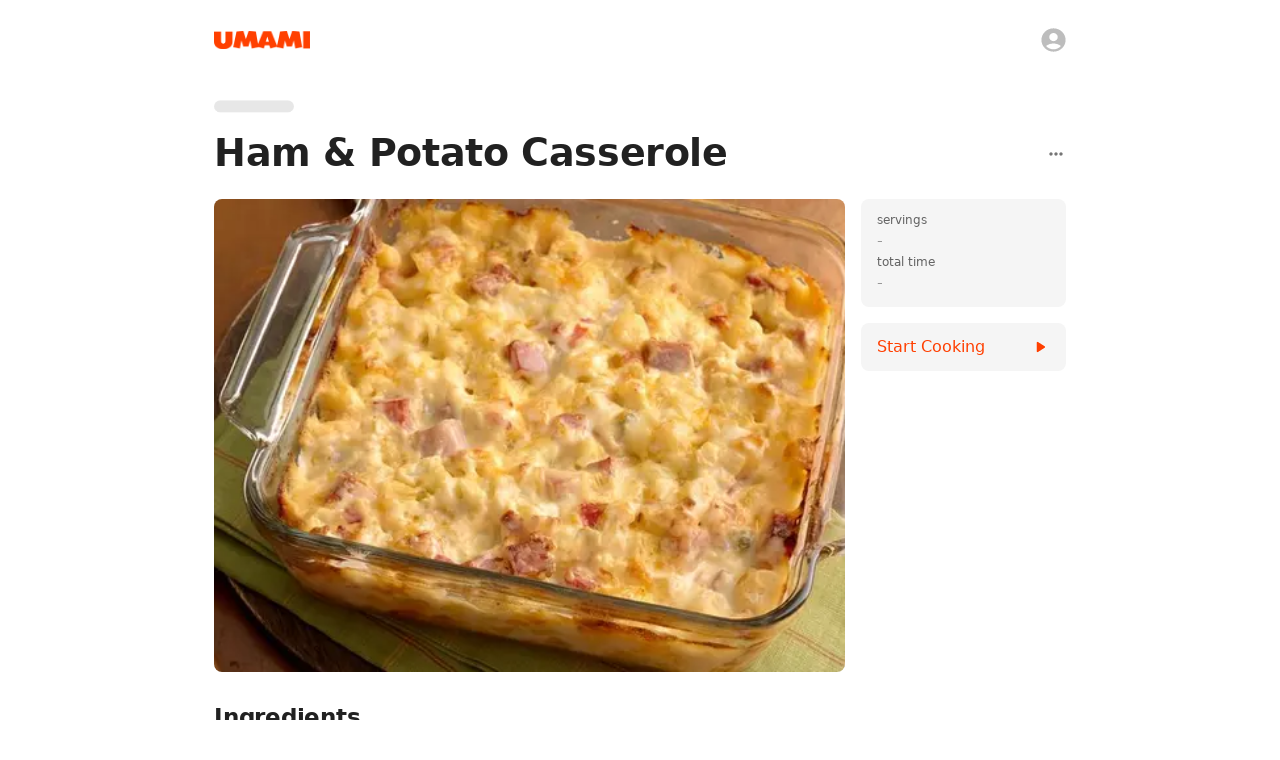

--- FILE ---
content_type: text/html; charset=utf-8
request_url: https://www.umami.recipes/recipe/PSo98v6gmWV2xz4YGy3q
body_size: 24762
content:
<!DOCTYPE html><html lang="en"><head><meta charSet="utf-8" data-next-head=""/><meta name="twitter:card" content="app" data-next-head=""/><meta name="twitter:site" content="@UmamiRecipes" data-next-head=""/><meta property="og:site_name" content="Umami" data-next-head=""/><meta name="viewport" content="minimum-scale=1, initial-scale=1, width=device-width, maximum-scale=1" data-next-head=""/><meta name="twitter:app:name:iphone" content="Umami" data-next-head=""/><meta name="twitter:app:id:iphone" content="1597523594" data-next-head=""/><meta name="twitter:app:url:iphone" content="umami://" data-next-head=""/><meta name="twitter:app:name:ipad" content="Umami" data-next-head=""/><meta name="twitter:app:id:ipad" content="1597523594" data-next-head=""/><meta name="twitter:app:url:ipad" content="umami://" data-next-head=""/><link rel="preload" href="/_next/static/media/logo-p3.09b73f82.png" as="image" data-next-head=""/><title data-next-head="">Ham &amp; Potato Casserole | Umami</title><meta name="robots" content="index,follow,max-snippet:-1,max-image-preview:large,max-video-preview:-1" data-next-head=""/><meta name="description" content="Ham &amp; Potato Casserole" data-next-head=""/><meta property="og:title" content="Ham &amp; Potato Casserole | Umami" data-next-head=""/><meta property="og:description" content="Ham &amp; Potato Casserole" data-next-head=""/><meta property="og:url" content="https://www.umami.recipes/recipe/PSo98v6gmWV2xz4YGy3q" data-next-head=""/><meta property="og:type" content="article" data-next-head=""/><meta property="article:published_time" content="2023-01-21T18:15:44.297Z" data-next-head=""/><meta property="article:modified_time" content="2023-11-01T20:45:56.381Z" data-next-head=""/><meta property="article:section" content="Recipes" data-next-head=""/><meta property="og:image" content="https://www.umami.recipes/api/image/recipes/PSo98v6gmWV2xz4YGy3q/images/49z9Fgs9DdaX0glof9UFaS?w=3840&amp;q=75" data-next-head=""/><meta property="og:image:alt" content="Ham &amp; Potato Casserole" data-next-head=""/><meta property="og:image:type" content="image/jpeg" data-next-head=""/><meta property="og:image:width" content="800" data-next-head=""/><meta property="og:image:height" content="450" data-next-head=""/><link rel="canonical" href="https://www.umami.recipes/recipe/PSo98v6gmWV2xz4YGy3q" data-next-head=""/><meta name="apple-itunes-app" content="app-id=1597523594, app-argument=umami:///recipe/PSo98v6gmWV2xz4YGy3q" data-next-head=""/><script type="application/ld+json" data-next-head="">{"@context":"https://schema.org","@type":"Recipe","name":"Ham & Potato Casserole","url":"https://www.umami.recipes/recipe/PSo98v6gmWV2xz4YGy3q","image":["https://www.umami.recipes/api/image/recipes/PSo98v6gmWV2xz4YGy3q/images/49z9Fgs9DdaX0glof9UFaS?w=2048&q=75"],"datePublished":"2023-01-21T18:15:44.297Z","prepTime":"P0Y0M0DT0H0M0S","cookTime":"P0Y0M0DT0H0M0S","totalTime":"P0Y0M0DT0H0M0S","keywords":"Ham & Potato Casserole","recipeYield":"","recipeIngredient":["1 bag frozen hashbrowns (southern style)","1 pt sour cream","2 cups cheddar cheese (shredded)","1 can cream of chicken soup","1 lb diced ham"],"recipeInstructions":[{"@type":"HowToStep","text":"Bake potatoes until mostly cooked.","url":"https://www.umami.recipes/recipe/PSo98v6gmWV2xz4YGy3q?start=true&step=1"},{"@type":"HowToStep","text":"Mix sour cream, cheese, soup, and salt and pepper.","url":"https://www.umami.recipes/recipe/PSo98v6gmWV2xz4YGy3q?start=true&step=2"},{"@type":"HowToStep","text":"Mix in potatoes and ham.","url":"https://www.umami.recipes/recipe/PSo98v6gmWV2xz4YGy3q?start=true&step=3"},{"@type":"HowToStep","text":"Pour into casserole dish.","url":"https://www.umami.recipes/recipe/PSo98v6gmWV2xz4YGy3q?start=true&step=4"},{"@type":"HowToStep","text":"Bake at 350 for 1 hour.","url":"https://www.umami.recipes/recipe/PSo98v6gmWV2xz4YGy3q?start=true&step=5"}]}</script><link rel="preload" as="image" imageSrcSet="/api/image/recipes/PSo98v6gmWV2xz4YGy3q/images/49z9Fgs9DdaX0glof9UFaS?w=256&amp;q=75 256w, /api/image/recipes/PSo98v6gmWV2xz4YGy3q/images/49z9Fgs9DdaX0glof9UFaS?w=384&amp;q=75 384w, /api/image/recipes/PSo98v6gmWV2xz4YGy3q/images/49z9Fgs9DdaX0glof9UFaS?w=640&amp;q=75 640w, /api/image/recipes/PSo98v6gmWV2xz4YGy3q/images/49z9Fgs9DdaX0glof9UFaS?w=750&amp;q=75 750w, /api/image/recipes/PSo98v6gmWV2xz4YGy3q/images/49z9Fgs9DdaX0glof9UFaS?w=828&amp;q=75 828w, /api/image/recipes/PSo98v6gmWV2xz4YGy3q/images/49z9Fgs9DdaX0glof9UFaS?w=1080&amp;q=75 1080w, /api/image/recipes/PSo98v6gmWV2xz4YGy3q/images/49z9Fgs9DdaX0glof9UFaS?w=1200&amp;q=75 1200w, /api/image/recipes/PSo98v6gmWV2xz4YGy3q/images/49z9Fgs9DdaX0glof9UFaS?w=1920&amp;q=75 1920w, /api/image/recipes/PSo98v6gmWV2xz4YGy3q/images/49z9Fgs9DdaX0glof9UFaS?w=2048&amp;q=75 2048w, /api/image/recipes/PSo98v6gmWV2xz4YGy3q/images/49z9Fgs9DdaX0glof9UFaS?w=3840&amp;q=75 3840w" imageSizes="(max-width: 768px) 100vw, (max-width: 1200px) 50vw, 33vw" data-next-head=""/><link rel="shortcut icon" href="/favicon.ico" type="image/x-icon"/><link rel="icon" href="/favicon.ico" type="image/x-icon"/><link rel="icon" href="/favicon.svg" type="image/svg+xml"/><link rel="mask-icon" href="/mask-icon.svg" color="#FF3F00"/><link rel="apple-touch-icon" href="/apple-touch-icon.png"/><link rel="manifest" href="/manifest.json"/><meta name="theme-color" content="#FFFFFF"/><style data-emotion="css-global isuyip">html{-webkit-font-smoothing:antialiased;-moz-osx-font-smoothing:grayscale;box-sizing:border-box;-webkit-text-size-adjust:100%;}*,*::before,*::after{box-sizing:inherit;}strong,b{font-weight:700;}body{margin:0;color:rgba(0, 0, 0, 0.87);font-family:system-ui,-apple-system,Segoe UI,Roboto,Ubuntu,Cantarell,Noto Sans,sans-serif,"Segoe UI",Helvetica,Arial,"Apple Color Emoji","Segoe UI Emoji";font-weight:400;font-size:1rem;line-height:1.5;background-color:#fff;}@media print{body{background-color:#fff;}}body::backdrop{background-color:#fff;}body{overflow-x:hidden;caret-color:#FF3F00;caret-color:color(display-p3 1 0.3294 0);}ul,ol{margin-left:1.6666666666666667em;margin-bottom:1.6666666666666667em;padding-left:0;}li{margin-bottom:0.5em;}</style><style data-emotion="css-global 127xcqg">@media (max-width:599.95px){html.sidebar-open,html.sidebar-open body{touch-action:none;-ms-touch-action:none;}}</style><style data-emotion="css-global animation-c7515d">@-webkit-keyframes animation-c7515d{0%{opacity:1;}50%{opacity:0.4;}100%{opacity:1;}}@keyframes animation-c7515d{0%{opacity:1;}50%{opacity:0.4;}100%{opacity:1;}}</style><style data-emotion="css-global animation-61bdi0">@-webkit-keyframes animation-61bdi0{0%{-webkit-transform:rotate(0deg);-moz-transform:rotate(0deg);-ms-transform:rotate(0deg);transform:rotate(0deg);}100%{-webkit-transform:rotate(360deg);-moz-transform:rotate(360deg);-ms-transform:rotate(360deg);transform:rotate(360deg);}}@keyframes animation-61bdi0{0%{-webkit-transform:rotate(0deg);-moz-transform:rotate(0deg);-ms-transform:rotate(0deg);transform:rotate(0deg);}100%{-webkit-transform:rotate(360deg);-moz-transform:rotate(360deg);-ms-transform:rotate(360deg);transform:rotate(360deg);}}</style><style data-emotion="css-global animation-1p2h4ri">@-webkit-keyframes animation-1p2h4ri{0%{stroke-dasharray:1px,200px;stroke-dashoffset:0;}50%{stroke-dasharray:100px,200px;stroke-dashoffset:-15px;}100%{stroke-dasharray:100px,200px;stroke-dashoffset:-125px;}}@keyframes animation-1p2h4ri{0%{stroke-dasharray:1px,200px;stroke-dashoffset:0;}50%{stroke-dasharray:100px,200px;stroke-dashoffset:-15px;}100%{stroke-dasharray:100px,200px;stroke-dashoffset:-125px;}}</style><style data-emotion="css-global 1prfaxn">@-webkit-keyframes mui-auto-fill{from{display:block;}}@keyframes mui-auto-fill{from{display:block;}}@-webkit-keyframes mui-auto-fill-cancel{from{display:block;}}@keyframes mui-auto-fill-cancel{from{display:block;}}</style><style data-emotion="css 19u9p44 7ucwoj 1rmwhuq 1i8kce1 1jdg96w 8z7f4w 1d6ofb2 rae4ad 10dohqv y25p3n 5qzyl5 1wxpdna 4fos38 15286ub 10zus2y gu7yuz 19c1wah 57u8xr 1dad6hu zzzt33 53a0fp 13o7eu2 yzqhiz 1rubmgx zh9s8k bulvyu 1tsvksn 1v8gkl4 1a9o1h jng2ch 1g17bi3 6c5fz3 9whsf3 hwbdeb 19lhxhx 1c1kq07 1538yxa 16s97mp 152r1sj yu5ly2 g7go18 i3pbo vk9kdq 1f8tmh9 1q2xizb 3w050z 17tytwj 1aa9nn9 14nybuk 19n11hd hbsnkx 1fw7wfd 1qucuex e6zfwc hix1c1 18d7b52 ev1frq wqqkg0 4rmlxi y7453z 1ogd527 1kizgfc 1oy4pgl bhcbrg 1tt0in5 1ov3obl 12hw8ni impxd0 1s3zttm 1un5g17 1byl759 ddlurz il6nnm 1m5ck4c 4m0fp5 pbuldz 1de94oa 1p1u5r0 16zdxnh 10bv78r 1te9bs6 4quisz q5ns71">.css-19u9p44{width:100%;margin-left:auto;box-sizing:border-box;margin-right:auto;display:block;display:-webkit-box;display:-webkit-flex;display:-ms-flexbox;display:flex;-webkit-flex-direction:column;-ms-flex-direction:column;flex-direction:column;min-height:100vh;background-color:#fff;min-width:320px;}@media (min-width:1200px){.css-19u9p44{max-width:1200px;}}.css-7ucwoj{-webkit-flex:0 0 auto;-ms-flex:0 0 auto;flex:0 0 auto;position:absolute;width:100%;max-width:1200px;z-index:1100;min-width:320px;background-color:#fff;}@media (min-width:0px){.css-7ucwoj{height:56px;}}@media (min-width:600px){.css-7ucwoj{height:80px;}}@media (orientation: landscape){@media (min-width:0px){.css-7ucwoj{height:56px;}}@media (min-width:600px){.css-7ucwoj{height:80px;}}}@supports ((-webkit-backdrop-filter: blur(20px)) or (backdrop-filter: blur(20px))){.css-7ucwoj{background-color:rgba(255, 255, 255, 0.7);webkit-backdrop-filter:blur(20px);-webkit-backdrop-filter:blur(20px);backdrop-filter:blur(20px);}}.css-1rmwhuq{position:absolute;bottom:0;left:0;height:1px;margin-bottom:-1px;width:100%;-webkit-transition:background-color 150ms cubic-bezier(0.4, 0, 0.6, 1) 0ms;transition:background-color 150ms cubic-bezier(0.4, 0, 0.6, 1) 0ms;background-color:transparent;}.css-1i8kce1{position:relative;display:-webkit-box;display:-webkit-flex;display:-ms-flexbox;display:flex;-webkit-align-items:center;-webkit-box-align:center;-ms-flex-align:center;align-items:center;min-height:56px;min-height:0!important;}@media (min-width:0px){@media (orientation: landscape){.css-1i8kce1{min-height:48px;}}}@media (min-width:600px){.css-1i8kce1{min-height:64px;}}@media (min-width:0px){.css-1i8kce1{height:56px;}}@media (min-width:600px){.css-1i8kce1{height:80px;}}@media (orientation: landscape){@media (min-width:0px){.css-1i8kce1{height:56px;}}@media (min-width:600px){.css-1i8kce1{height:80px;}}}.css-1jdg96w{width:100%;margin-left:auto;box-sizing:border-box;margin-right:auto;display:block;width:100%;height:100%;}@media (min-width:900px){.css-1jdg96w{max-width:900px;}}@media (min-width:0px){.css-1jdg96w{padding-left:16px;padding-right:16px;}}@media (min-width:600px){.css-1jdg96w{padding-left:24px;padding-right:24px;}}.css-8z7f4w{position:relative;width:100%;height:100%;display:-webkit-box;display:-webkit-flex;display:-ms-flexbox;display:flex;-webkit-align-items:center;-webkit-box-align:center;-ms-flex-align:center;align-items:center;-webkit-box-pack:center;-ms-flex-pack:center;-webkit-justify-content:center;justify-content:center;}.css-1d6ofb2{display:-webkit-box;display:-webkit-flex;display:-ms-flexbox;display:flex;}@media (min-width:0px){.css-1d6ofb2{width:80px;}}@media (min-width:600px){.css-1d6ofb2{width:96px;}}@media (min-width:900px){.css-1d6ofb2{position:absolute;left:0;}}.css-rae4ad{display:-webkit-inline-box;display:-webkit-inline-flex;display:-ms-inline-flexbox;display:inline-flex;-webkit-align-items:center;-webkit-box-align:center;-ms-flex-align:center;align-items:center;-webkit-box-pack:center;-ms-flex-pack:center;-webkit-justify-content:center;justify-content:center;position:relative;box-sizing:border-box;-webkit-tap-highlight-color:transparent;background-color:transparent;outline:0;border:0;margin:0;border-radius:0;padding:0;cursor:pointer;-webkit-user-select:none;-moz-user-select:none;-ms-user-select:none;user-select:none;vertical-align:middle;-moz-appearance:none;-webkit-appearance:none;-webkit-text-decoration:none;text-decoration:none;color:inherit;text-align:center;-webkit-flex:0 0 auto;-ms-flex:0 0 auto;flex:0 0 auto;font-size:1.5rem;padding:8px;border-radius:50%;overflow:visible;color:rgba(0, 0, 0, 0.54);-webkit-transition:background-color 150ms cubic-bezier(0.4, 0, 0.2, 1) 0ms;transition:background-color 150ms cubic-bezier(0.4, 0, 0.2, 1) 0ms;margin-left:-12px;display:none;position:absolute;left:0;}.css-rae4ad::-moz-focus-inner{border-style:none;}.css-rae4ad.Mui-disabled{pointer-events:none;cursor:default;}@media print{.css-rae4ad{-webkit-print-color-adjust:exact;color-adjust:exact;}}.css-rae4ad:hover{background-color:rgba(0, 0, 0, 0.04);}@media (hover: none){.css-rae4ad:hover{background-color:transparent;}}.css-rae4ad.Mui-disabled{background-color:transparent;color:rgba(0, 0, 0, 0.26);}.css-rae4ad.MuiIconButton-sizeSmall{margin-left:-5px;}.css-rae4ad.MuiIconButton-sizeMedium{margin-left:-8px;}.css-rae4ad.MuiIconButton-sizeLarge{margin-left:-12px;}.css-10dohqv{-webkit-user-select:none;-moz-user-select:none;-ms-user-select:none;user-select:none;width:1em;height:1em;display:inline-block;fill:currentColor;-webkit-flex-shrink:0;-ms-flex-negative:0;flex-shrink:0;-webkit-transition:fill 200ms cubic-bezier(0.4, 0, 0.2, 1) 0ms;transition:fill 200ms cubic-bezier(0.4, 0, 0.2, 1) 0ms;font-size:1.5rem;}.css-y25p3n{display:block;background-color:rgba(0, 0, 0, 0.11);height:1.2em;border-radius:50%;-webkit-animation:animation-c7515d 1.5s ease-in-out 0.5s infinite;animation:animation-c7515d 1.5s ease-in-out 0.5s infinite;position:absolute;right:0;}.css-5qzyl5{display:-webkit-inline-box;display:-webkit-inline-flex;display:-ms-inline-flexbox;display:inline-flex;-webkit-align-items:center;-webkit-box-align:center;-ms-flex-align:center;align-items:center;-webkit-box-pack:center;-ms-flex-pack:center;-webkit-justify-content:center;justify-content:center;position:relative;box-sizing:border-box;-webkit-tap-highlight-color:transparent;background-color:transparent;outline:0;border:0;margin:0;border-radius:0;padding:0;cursor:pointer;-webkit-user-select:none;-moz-user-select:none;-ms-user-select:none;user-select:none;vertical-align:middle;-moz-appearance:none;-webkit-appearance:none;-webkit-text-decoration:none;text-decoration:none;color:inherit;text-align:center;-webkit-flex:0 0 auto;-ms-flex:0 0 auto;flex:0 0 auto;font-size:1.5rem;padding:8px;border-radius:50%;overflow:visible;color:rgba(0, 0, 0, 0.54);-webkit-transition:background-color 150ms cubic-bezier(0.4, 0, 0.2, 1) 0ms;transition:background-color 150ms cubic-bezier(0.4, 0, 0.2, 1) 0ms;position:fixed;bottom:16px;margin-left:8px;display:none;}.css-5qzyl5::-moz-focus-inner{border-style:none;}.css-5qzyl5.Mui-disabled{pointer-events:none;cursor:default;}@media print{.css-5qzyl5{-webkit-print-color-adjust:exact;color-adjust:exact;}}.css-5qzyl5:hover{background-color:rgba(0, 0, 0, 0.04);}@media (hover: none){.css-5qzyl5:hover{background-color:transparent;}}.css-5qzyl5.Mui-disabled{background-color:transparent;color:rgba(0, 0, 0, 0.26);}.css-1wxpdna{display:-webkit-box;display:-webkit-flex;display:-ms-flexbox;display:flex;-webkit-flex-direction:row;-ms-flex-direction:row;flex-direction:row;-webkit-flex:1 1 auto;-ms-flex:1 1 auto;flex:1 1 auto;}.css-4fos38{-webkit-flex:0 0 auto;-ms-flex:0 0 auto;flex:0 0 auto;position:fixed;top:0;height:100vh;max-height:100vh;overflow-x:auto;display:-webkit-box;display:-webkit-flex;display:-ms-flexbox;display:flex;-webkit-flex-direction:column;-ms-flex-direction:column;flex-direction:column;background-color:#fff;-webkit-transition:-webkit-transform 300ms cubic-bezier(0.4, 0, 0.2, 1) 0ms,margin-left 300ms cubic-bezier(0.4, 0, 0.2, 1) 0ms,opacity 300ms cubic-bezier(0.4, 0, 0.2, 1) 0ms;transition:transform 300ms cubic-bezier(0.4, 0, 0.2, 1) 0ms,margin-left 300ms cubic-bezier(0.4, 0, 0.2, 1) 0ms,opacity 300ms cubic-bezier(0.4, 0, 0.2, 1) 0ms;}@media (min-width:0px){.css-4fos38{width:80vw;max-width:288px;z-index:1200;left:-80vw;-webkit-transform:translate3d(0, 0, 0);-moz-transform:translate3d(0, 0, 0);-ms-transform:translate3d(0, 0, 0);transform:translate3d(0, 0, 0);margin-left:unset;}}@media (min-width:900px){.css-4fos38{width:288px;border-right-width:1px;border-right-style:solid;border-right-color:#eeeeee;max-width:none;z-index:unset;left:unset;-webkit-transform:unset;-moz-transform:unset;-ms-transform:unset;transform:unset;margin-left:-36px;opacity:0;pointer-events:none;}}.css-15286ub{padding-bottom:160px;}.css-10zus2y{position:relative;display:-webkit-box;display:-webkit-flex;display:-ms-flexbox;display:flex;-webkit-align-items:center;-webkit-box-align:center;-ms-flex-align:center;align-items:center;padding-left:16px;padding-right:16px;min-height:56px;-webkit-box-pack:justify;-webkit-justify-content:space-between;justify-content:space-between;height:80px;}@media (min-width:600px){.css-10zus2y{padding-left:24px;padding-right:24px;}}@media (min-width:0px){@media (orientation: landscape){.css-10zus2y{min-height:48px;}}}@media (min-width:600px){.css-10zus2y{min-height:64px;}}@media (min-width:0px){.css-10zus2y{display:none;}}@media (min-width:900px){.css-10zus2y{display:-webkit-box;display:-webkit-flex;display:-ms-flexbox;display:flex;}}.css-gu7yuz{display:-webkit-box;display:-webkit-flex;display:-ms-flexbox;display:flex;width:80px;}.css-19c1wah{display:block;background-color:rgba(0, 0, 0, 0.11);height:1.2em;border-radius:50%;-webkit-animation:animation-c7515d 1.5s ease-in-out 0.5s infinite;animation:animation-c7515d 1.5s ease-in-out 0.5s infinite;}.css-57u8xr{list-style:none;margin:0;padding:0;position:relative;}@media (min-width:0px){.css-57u8xr{padding-left:8px;padding-right:8px;padding-top:24px;}}@media (min-width:600px){.css-57u8xr{padding-left:8px;padding-right:8px;}}@media (min-width:900px){.css-57u8xr{padding-top:16px;}}.css-1dad6hu{box-sizing:border-box;line-height:48px;list-style:none;color:rgba(0, 0, 0, 0.6);font-family:system-ui,-apple-system,Segoe UI,Roboto,Ubuntu,Cantarell,Noto Sans,sans-serif,"Segoe UI",Helvetica,Arial,"Apple Color Emoji","Segoe UI Emoji";font-weight:500;font-size:0.875rem;padding-left:16px;padding-right:16px;padding-bottom:4px;line-height:1em;color:#9e9e9e;display:-webkit-box;display:-webkit-flex;display:-ms-flexbox;display:flex;-webkit-align-items:center;-webkit-box-align:center;-ms-flex-align:center;align-items:center;-webkit-box-pack:justify;-webkit-justify-content:space-between;justify-content:space-between;}.css-1dad6hu:not(:first-of-type){margin-top:32px;}.css-zzzt33{display:-webkit-box;display:-webkit-flex;display:-ms-flexbox;display:flex;-webkit-box-pack:center;-ms-flex-pack:center;-webkit-justify-content:center;justify-content:center;padding-top:32px;padding-bottom:32px;}.css-53a0fp{display:inline-block;color:#FF3F00;-webkit-animation:animation-61bdi0 1.4s linear infinite;animation:animation-61bdi0 1.4s linear infinite;color:#FF3F00;color:color(display-p3 1 0.3294 0);}.css-13o7eu2{display:block;}.css-yzqhiz{stroke:currentColor;stroke-dasharray:80px,200px;stroke-dashoffset:0;-webkit-animation:animation-1p2h4ri 1.4s ease-in-out infinite;animation:animation-1p2h4ri 1.4s ease-in-out infinite;}.css-1rubmgx{margin:0;font-family:inherit;font-weight:inherit;font-size:inherit;line-height:inherit;letter-spacing:inherit;color:inherit;-webkit-text-decoration:none;text-decoration:none;-webkit-transition:opacity 200ms cubic-bezier(0.0, 0, 0.2, 1) 0ms;transition:opacity 200ms cubic-bezier(0.0, 0, 0.2, 1) 0ms;color:inherit;display:-webkit-inline-box;display:-webkit-inline-flex;display:-ms-inline-flexbox;display:inline-flex;-webkit-align-items:center;-webkit-box-align:center;-ms-flex-align:center;align-items:center;-webkit-box-pack:center;-ms-flex-pack:center;-webkit-justify-content:center;justify-content:center;position:relative;box-sizing:border-box;-webkit-tap-highlight-color:transparent;background-color:transparent;outline:0;border:0;margin:0;border-radius:0;padding:0;cursor:pointer;-webkit-user-select:none;-moz-user-select:none;-ms-user-select:none;user-select:none;vertical-align:middle;-moz-appearance:none;-webkit-appearance:none;-webkit-text-decoration:none;text-decoration:none;color:inherit;display:-webkit-box;display:-webkit-flex;display:-ms-flexbox;display:flex;-webkit-box-flex:1;-webkit-flex-grow:1;-ms-flex-positive:1;flex-grow:1;-webkit-box-pack:start;-ms-flex-pack:start;-webkit-justify-content:flex-start;justify-content:flex-start;-webkit-align-items:center;-webkit-box-align:center;-ms-flex-align:center;align-items:center;position:relative;-webkit-text-decoration:none;text-decoration:none;min-width:0;box-sizing:border-box;text-align:left;padding-top:8px;padding-bottom:8px;-webkit-transition:background-color 150ms cubic-bezier(0.4, 0, 0.2, 1) 0ms;transition:background-color 150ms cubic-bezier(0.4, 0, 0.2, 1) 0ms;padding-left:16px;padding-right:16px;border-radius:8px;}.css-1rubmgx:active{opacity:0.5;}.css-1rubmgx::-moz-focus-inner{border-style:none;}.css-1rubmgx.Mui-disabled{pointer-events:none;cursor:default;}@media print{.css-1rubmgx{-webkit-print-color-adjust:exact;color-adjust:exact;}}.css-1rubmgx:hover{-webkit-text-decoration:none;text-decoration:none;background-color:rgba(0, 0, 0, 0.04);}@media (hover: none){.css-1rubmgx:hover{background-color:transparent;}}.css-1rubmgx.Mui-selected{background-color:rgba(255, 63, 0, 0.08);}.css-1rubmgx.Mui-selected.Mui-focusVisible{background-color:rgba(255, 63, 0, 0.2);}.css-1rubmgx.Mui-selected:hover{background-color:rgba(255, 63, 0, 0.12);}@media (hover: none){.css-1rubmgx.Mui-selected:hover{background-color:rgba(255, 63, 0, 0.08);}}.css-1rubmgx.Mui-focusVisible{background-color:rgba(0, 0, 0, 0.12);}.css-1rubmgx.Mui-disabled{opacity:0.38;}.css-1rubmgx:not(:last-of-type){margin-bottom:4px;}.css-1rubmgx:hover{background-color:transparent;}.css-zh9s8k{min-width:56px;color:rgba(0, 0, 0, 0.54);-webkit-flex-shrink:0;-ms-flex-negative:0;flex-shrink:0;display:-webkit-inline-box;display:-webkit-inline-flex;display:-ms-inline-flexbox;display:inline-flex;min-width:0;margin-right:12px;}.css-bulvyu{-webkit-user-select:none;-moz-user-select:none;-ms-user-select:none;user-select:none;width:1em;height:1em;display:inline-block;fill:currentColor;-webkit-flex-shrink:0;-ms-flex-negative:0;flex-shrink:0;-webkit-transition:fill 200ms cubic-bezier(0.4, 0, 0.2, 1) 0ms;transition:fill 200ms cubic-bezier(0.4, 0, 0.2, 1) 0ms;font-size:1.25rem;color:#bdbdbd;-webkit-transition:color 150ms cubic-bezier(0.4, 0, 0.2, 1) 0ms;transition:color 150ms cubic-bezier(0.4, 0, 0.2, 1) 0ms;}.css-1tsvksn{-webkit-flex:1 1 auto;-ms-flex:1 1 auto;flex:1 1 auto;min-width:0;margin-top:4px;margin-bottom:4px;}.css-1v8gkl4{margin:0;font-family:system-ui,-apple-system,Segoe UI,Roboto,Ubuntu,Cantarell,Noto Sans,sans-serif,"Segoe UI",Helvetica,Arial,"Apple Color Emoji","Segoe UI Emoji";font-weight:400;font-size:0.875rem;line-height:1.43;display:block;}.css-1a9o1h{display:-webkit-inline-box;display:-webkit-inline-flex;display:-ms-inline-flexbox;display:inline-flex;-webkit-align-items:center;-webkit-box-align:center;-ms-flex-align:center;align-items:center;-webkit-box-pack:center;-ms-flex-pack:center;-webkit-justify-content:center;justify-content:center;position:relative;box-sizing:border-box;-webkit-tap-highlight-color:transparent;background-color:transparent;outline:0;border:0;margin:0;border-radius:0;padding:0;cursor:pointer;-webkit-user-select:none;-moz-user-select:none;-ms-user-select:none;user-select:none;vertical-align:middle;-moz-appearance:none;-webkit-appearance:none;-webkit-text-decoration:none;text-decoration:none;color:inherit;text-align:center;-webkit-flex:0 0 auto;-ms-flex:0 0 auto;flex:0 0 auto;font-size:1.5rem;padding:8px;border-radius:50%;overflow:visible;color:rgba(0, 0, 0, 0.54);-webkit-transition:background-color 150ms cubic-bezier(0.4, 0, 0.2, 1) 0ms;transition:background-color 150ms cubic-bezier(0.4, 0, 0.2, 1) 0ms;position:-webkit-sticky;position:sticky;margin-left:auto;margin-top:auto;bottom:16px;right:8px;display:none;}.css-1a9o1h::-moz-focus-inner{border-style:none;}.css-1a9o1h.Mui-disabled{pointer-events:none;cursor:default;}@media print{.css-1a9o1h{-webkit-print-color-adjust:exact;color-adjust:exact;}}.css-1a9o1h:hover{background-color:rgba(0, 0, 0, 0.04);}@media (hover: none){.css-1a9o1h:hover{background-color:transparent;}}.css-1a9o1h.Mui-disabled{background-color:transparent;color:rgba(0, 0, 0, 0.26);}.css-jng2ch{position:fixed;display:-webkit-box;display:-webkit-flex;display:-ms-flexbox;display:flex;-webkit-align-items:center;-webkit-box-align:center;-ms-flex-align:center;align-items:center;-webkit-box-pack:center;-ms-flex-pack:center;-webkit-justify-content:center;justify-content:center;right:0;bottom:0;top:0;left:0;background-color:rgba(0, 0, 0, 0.5);-webkit-tap-highlight-color:transparent;}@supports ((-webkit-backdrop-filter: blur(4px)) or (backdrop-filter: blur(4px))){.css-jng2ch:not(.MuiBackdrop-invisible){-webkit-backdrop-filter:blur(4px);backdrop-filter:blur(4px);}}@media (min-width:0px){.css-jng2ch{z-index:1199;position:fixed;top:0;left:0;right:0;bottom:0;}}@media (min-width:900px){.css-jng2ch{display:none;z-index:unset;position:unset;top:unset;left:unset;right:unset;bottom:unset;}}.css-1g17bi3{display:-webkit-box;display:-webkit-flex;display:-ms-flexbox;display:flex;-webkit-flex-direction:row;-ms-flex-direction:row;flex-direction:row;-webkit-flex:1 1 auto;-ms-flex:1 1 auto;flex:1 1 auto;max-width:100%;-webkit-transition:padding-left 300ms cubic-bezier(0.4, 0, 0.2, 1) 0ms,padding-top 300ms cubic-bezier(0.4, 0, 0.2, 1) 0ms;transition:padding-left 300ms cubic-bezier(0.4, 0, 0.2, 1) 0ms,padding-top 300ms cubic-bezier(0.4, 0, 0.2, 1) 0ms;}@media (min-width:0px){.css-1g17bi3{padding-top:56px;}}@media (min-width:600px){.css-1g17bi3{padding-top:80px;}}@media (min-width:900px){.css-1g17bi3{padding-left:0px;padding-top:80px;}}@media (orientation: landscape){@media (min-width:0px){.css-1g17bi3{padding-top:56px;}}@media (min-width:600px){.css-1g17bi3{padding-top:80px;}}@media (min-width:900px){.css-1g17bi3{padding-top:80px;}}}.css-6c5fz3{width:100%;margin-left:auto;box-sizing:border-box;margin-right:auto;display:block;-webkit-flex:1 1 auto;-ms-flex:1 1 auto;flex:1 1 auto;max-width:100%;min-height:100%;position:relative;}@media (min-width:900px){.css-6c5fz3{max-width:900px;}}@media (min-width:0px){.css-6c5fz3{padding:16px 16px 144px;}}@media (min-width:600px){.css-6c5fz3{padding:16px 24px 144px;}}.css-9whsf3{max-width:100%;}.css-hwbdeb{display:-webkit-box;display:-webkit-flex;display:-ms-flexbox;display:flex;-webkit-align-items:center;-webkit-box-align:center;-ms-flex-align:center;align-items:center;margin-bottom:4px;}.css-19lhxhx{margin:0;font-size:1.8333333333333335rem;font-weight:600;letter-spacing:-0.01em;font-family:system-ui,-apple-system,Segoe UI,Roboto,Ubuntu,Cantarell,Noto Sans,sans-serif,"Segoe UI",Helvetica,Arial,"Apple Color Emoji","Segoe UI Emoji";line-height:1.167;-webkit-flex:1 1 auto;-ms-flex:1 1 auto;flex:1 1 auto;overflow:hidden;display:-webkit-box;display:-webkit-flex;display:-ms-flexbox;display:flex;-webkit-box-flex-wrap:wrap;-webkit-flex-wrap:wrap;-ms-flex-wrap:wrap;flex-wrap:wrap;-webkit-align-items:center;-webkit-box-align:center;-ms-flex-align:center;align-items:center;gap:12px;}@media (min-width:600px){.css-19lhxhx{font-size:2.1422rem;}}@media (min-width:900px){.css-19lhxhx{font-size:2.1422rem;}}@media (min-width:1200px){.css-19lhxhx{font-size:2.3565rem;}}.css-1c1kq07{display:-webkit-box;display:-webkit-flex;display:-ms-flexbox;display:flex;gap:8px;-webkit-align-items:center;-webkit-box-align:center;-ms-flex-align:center;align-items:center;}.css-1538yxa{display:-webkit-box;display:-webkit-flex;display:-ms-flexbox;display:flex;-webkit-box-pack:center;-ms-flex-pack:center;-webkit-justify-content:center;justify-content:center;padding-bottom:48px;left:0;right:0;bottom:0;position:absolute;}.css-16s97mp{margin:0;font-family:system-ui,-apple-system,Segoe UI,Roboto,Ubuntu,Cantarell,Noto Sans,sans-serif,"Segoe UI",Helvetica,Arial,"Apple Color Emoji","Segoe UI Emoji";font-weight:400;font-size:0.75rem;line-height:1.66;text-align:center;color:rgba(0, 0, 0, 0.38);}.css-152r1sj{margin:0;font-family:inherit;font-weight:inherit;font-size:inherit;line-height:inherit;letter-spacing:inherit;color:#FF3F00;-webkit-text-decoration:none;text-decoration:none;-webkit-transition:opacity 200ms cubic-bezier(0.0, 0, 0.2, 1) 0ms;transition:opacity 200ms cubic-bezier(0.0, 0, 0.2, 1) 0ms;color:rgba(0, 0, 0, 0.38);}.css-152r1sj:active{opacity:0.5;}.css-yu5ly2{display:-webkit-inline-box;display:-webkit-inline-flex;display:-ms-inline-flexbox;display:inline-flex;-webkit-align-items:center;-webkit-box-align:center;-ms-flex-align:center;align-items:center;-webkit-box-pack:center;-ms-flex-pack:center;-webkit-justify-content:center;justify-content:center;position:relative;box-sizing:border-box;-webkit-tap-highlight-color:transparent;background-color:transparent;outline:0;border:0;margin:0;border-radius:0;padding:0;cursor:pointer;-webkit-user-select:none;-moz-user-select:none;-ms-user-select:none;user-select:none;vertical-align:middle;-moz-appearance:none;-webkit-appearance:none;-webkit-text-decoration:none;text-decoration:none;color:inherit;text-align:center;-webkit-flex:0 0 auto;-ms-flex:0 0 auto;flex:0 0 auto;font-size:1.5rem;padding:8px;border-radius:50%;overflow:visible;color:rgba(0, 0, 0, 0.54);-webkit-transition:background-color 150ms cubic-bezier(0.4, 0, 0.2, 1) 0ms;transition:background-color 150ms cubic-bezier(0.4, 0, 0.2, 1) 0ms;margin-right:-3px;padding:5px;font-size:1.125rem;}.css-yu5ly2::-moz-focus-inner{border-style:none;}.css-yu5ly2.Mui-disabled{pointer-events:none;cursor:default;}@media print{.css-yu5ly2{-webkit-print-color-adjust:exact;color-adjust:exact;}}.css-yu5ly2:hover{background-color:rgba(0, 0, 0, 0.04);}@media (hover: none){.css-yu5ly2:hover{background-color:transparent;}}.css-yu5ly2.Mui-disabled{background-color:transparent;color:rgba(0, 0, 0, 0.26);}.css-yu5ly2.MuiIconButton-sizeSmall{margin-right:-5px;}.css-yu5ly2.MuiIconButton-sizeMedium{margin-right:-8px;}.css-yu5ly2.MuiIconButton-sizeLarge{margin-right:-12px;}.css-g7go18{-webkit-user-select:none;-moz-user-select:none;-ms-user-select:none;user-select:none;width:1em;height:1em;display:inline-block;fill:currentColor;-webkit-flex-shrink:0;-ms-flex-negative:0;flex-shrink:0;-webkit-transition:fill 200ms cubic-bezier(0.4, 0, 0.2, 1) 0ms;transition:fill 200ms cubic-bezier(0.4, 0, 0.2, 1) 0ms;font-size:1.25rem;}.css-i3pbo{margin-bottom:24px;}.css-vk9kdq{display:-webkit-box;display:-webkit-flex;display:-ms-flexbox;display:flex;}@media (min-width:0px){.css-vk9kdq{-webkit-flex-direction:column;-ms-flex-direction:column;flex-direction:column;}}@media (min-width:600px){.css-vk9kdq{-webkit-flex-direction:row;-ms-flex-direction:row;flex-direction:row;}}.css-1f8tmh9{display:-webkit-box;display:-webkit-flex;display:-ms-flexbox;display:flex;-webkit-flex-direction:column;-ms-flex-direction:column;flex-direction:column;}@media (min-width:0px){.css-1f8tmh9{margin-right:0px;}}@media (min-width:600px){.css-1f8tmh9{-webkit-flex:0 0 calc(100% * 3 / 4 - 8px);-ms-flex:0 0 calc(100% * 3 / 4 - 8px);flex:0 0 calc(100% * 3 / 4 - 8px);max-width:calc(3 / 4 * 100% - 8px);margin-right:16px;}}.css-1q2xizb{display:-webkit-box;display:-webkit-flex;display:-ms-flexbox;display:flex;overflow:hidden;}@media (min-width:0px){.css-1q2xizb{-webkit-flex-direction:column;-ms-flex-direction:column;flex-direction:column;-webkit-align-items:center;-webkit-box-align:center;-ms-flex-align:center;align-items:center;text-align:center;}}@media (min-width:600px){.css-1q2xizb{-webkit-flex-direction:column-reverse;-ms-flex-direction:column-reverse;flex-direction:column-reverse;-webkit-align-items:flex-start;-webkit-box-align:flex-start;-ms-flex-align:flex-start;align-items:flex-start;text-align:left;}}.css-3w050z{margin:0;text-transform:none;font-family:system-ui,-apple-system,Segoe UI,Roboto,Ubuntu,Cantarell,Noto Sans,sans-serif,"Segoe UI",Helvetica,Arial,"Apple Color Emoji","Segoe UI Emoji";font-weight:400;font-size:0.75rem;line-height:2.66;color:rgba(0, 0, 0, 0.6);line-height:unset;}.css-17tytwj{height:0;width:100%;position:relative;padding-top:calc(3 / 4 * 100%);}@media (min-width:0px){.css-17tytwj{margin-bottom:16px;}}@media (min-width:600px){.css-17tytwj{margin-bottom:32px;}}.css-1aa9nn9{position:absolute;top:0;left:0;height:100%;width:100%;display:-webkit-box;display:-webkit-flex;display:-ms-flexbox;display:flex;-webkit-box-pack:justify;-webkit-justify-content:space-between;justify-content:space-between;}.css-14nybuk{width:100%;}.css-14nybuk .photo{border-radius:8px;overflow:hidden;}.css-19n11hd{display:-webkit-inline-box;display:-webkit-inline-flex;display:-ms-inline-flexbox;display:inline-flex;-webkit-align-items:center;-webkit-box-align:center;-ms-flex-align:center;align-items:center;-webkit-box-pack:center;-ms-flex-pack:center;-webkit-justify-content:center;justify-content:center;position:relative;box-sizing:border-box;-webkit-tap-highlight-color:transparent;background-color:transparent;outline:0;border:0;margin:0;border-radius:0;padding:0;cursor:pointer;-webkit-user-select:none;-moz-user-select:none;-ms-user-select:none;user-select:none;vertical-align:middle;-moz-appearance:none;-webkit-appearance:none;-webkit-text-decoration:none;text-decoration:none;color:inherit;overflow:hidden;-webkit-transition:opacity 300ms cubic-bezier(0.4, 0, 0.2, 1) 0ms;transition:opacity 300ms cubic-bezier(0.4, 0, 0.2, 1) 0ms;height:100%;width:100%;}.css-19n11hd::-moz-focus-inner{border-style:none;}.css-19n11hd.Mui-disabled{pointer-events:none;cursor:default;}@media print{.css-19n11hd{-webkit-print-color-adjust:exact;color-adjust:exact;}}.css-19n11hd:not(:hover){opacity:1;}.css-19n11hd:hover{opacity:0.85;}@media (min-width:600px){.css-hbsnkx{display:none;}}.css-1fw7wfd{margin:0;font-family:inherit;font-weight:inherit;font-size:inherit;line-height:inherit;letter-spacing:inherit;color:#FF3F00;-webkit-text-decoration:none;text-decoration:none;-webkit-transition:opacity 200ms cubic-bezier(0.0, 0, 0.2, 1) 0ms;transition:opacity 200ms cubic-bezier(0.0, 0, 0.2, 1) 0ms;background-color:#f5f5f5;color:#FF3F00;padding:12px 16px;display:-webkit-box;display:-webkit-flex;display:-ms-flexbox;display:flex;-webkit-align-items:center;-webkit-box-align:center;-ms-flex-align:center;align-items:center;border-radius:8px;overflow:hidden;color:color(display-p3 1 0.3294 0);margin-bottom:32px;}.css-1fw7wfd:active{opacity:0.5;}.css-1fw7wfd.MuiTypography-root{color:#FF3F00;color:color(display-p3 1 0.3294 0);}@media (min-width:0px){.css-1fw7wfd{-webkit-box-pack:center;-ms-flex-pack:center;-webkit-justify-content:center;justify-content:center;gap:6px;}}@media (min-width:600px){.css-1fw7wfd{-webkit-box-pack:justify;-webkit-justify-content:space-between;justify-content:space-between;gap:0px;}}.css-1qucuex{margin:0;font-size:1.3333333333333333rem;font-weight:600;letter-spacing:-0.01em;font-family:system-ui,-apple-system,Segoe UI,Roboto,Ubuntu,Cantarell,Noto Sans,sans-serif,"Segoe UI",Helvetica,Arial,"Apple Color Emoji","Segoe UI Emoji";line-height:1.235;display:-webkit-box;display:-webkit-flex;display:-ms-flexbox;display:flex;-webkit-align-items:center;-webkit-box-align:center;-ms-flex-align:center;align-items:center;color:rgba(0, 0, 0, 0.87);padding-bottom:12px;}@media (min-width:600px){.css-1qucuex{font-size:1.417rem;}}@media (min-width:900px){.css-1qucuex{font-size:1.417rem;}}@media (min-width:1200px){.css-1qucuex{font-size:1.417rem;}}.css-1qucuex:not(:hover) svg{opacity:0;}.css-1qucuex:hover svg{opacity:1;}.css-e6zfwc{min-height:0;}.css-hix1c1{padding-bottom:32px;}.css-18d7b52{margin:0;font-family:system-ui,-apple-system,Segoe UI,Roboto,Ubuntu,Cantarell,Noto Sans,sans-serif,"Segoe UI",Helvetica,Arial,"Apple Color Emoji","Segoe UI Emoji";font-weight:400;font-size:1rem;line-height:1.5;margin-bottom:16px;font-size:inherit;}.css-ev1frq{margin:0;font-family:system-ui,-apple-system,Segoe UI,Roboto,Ubuntu,Cantarell,Noto Sans,sans-serif,"Segoe UI",Helvetica,Arial,"Apple Color Emoji","Segoe UI Emoji";font-weight:400;font-size:1rem;line-height:1.5;font-size:inherit;font-weight:400;font-style:none;-webkit-text-decoration:none;text-decoration:none;}.css-wqqkg0{width:100%;}@media (min-width:0px){.css-wqqkg0{display:none;}}@media (min-width:600px){.css-wqqkg0{display:block;-webkit-flex:0 0 calc(100% * 1 / 4 - 8px);-ms-flex:0 0 calc(100% * 1 / 4 - 8px);flex:0 0 calc(100% * 1 / 4 - 8px);max-width:calc(1 / 4 * 100% - 8px);}}.css-4rmlxi{width:100%;display:-webkit-box;display:-webkit-flex;display:-ms-flexbox;display:flex;-webkit-flex-direction:column;-ms-flex-direction:column;flex-direction:column;}.css-y7453z{margin:0;font-family:inherit;font-weight:inherit;font-size:inherit;line-height:inherit;letter-spacing:inherit;color:#FF3F00;-webkit-text-decoration:none;text-decoration:none;-webkit-transition:opacity 200ms cubic-bezier(0.0, 0, 0.2, 1) 0ms;transition:opacity 200ms cubic-bezier(0.0, 0, 0.2, 1) 0ms;background-color:#f5f5f5;color:#FF3F00;padding:12px 16px;display:-webkit-box;display:-webkit-flex;display:-ms-flexbox;display:flex;-webkit-align-items:center;-webkit-box-align:center;-ms-flex-align:center;align-items:center;border-radius:8px;overflow:hidden;color:color(display-p3 1 0.3294 0);}.css-y7453z:active{opacity:0.5;}.css-y7453z.MuiTypography-root{color:#FF3F00;color:color(display-p3 1 0.3294 0);}@media (min-width:0px){.css-y7453z{-webkit-box-pack:center;-ms-flex-pack:center;-webkit-justify-content:center;justify-content:center;gap:6px;}}@media (min-width:600px){.css-y7453z{-webkit-box-pack:justify;-webkit-justify-content:space-between;justify-content:space-between;gap:0px;}}.css-1ogd527{position:relative;display:-webkit-box;display:-webkit-flex;display:-ms-flexbox;display:flex;-webkit-flex-direction:row;-ms-flex-direction:row;flex-direction:row;-webkit-flex:1 1 auto;-ms-flex:1 1 auto;flex:1 1 auto;min-width:320px;z-index:0;background-color:transparent;}.css-1kizgfc{width:100%;margin-left:auto;box-sizing:border-box;margin-right:auto;display:block;position:relative;padding-left:32px;padding-right:32px;display:-webkit-box;display:-webkit-flex;display:-ms-flexbox;display:flex;-webkit-align-items:center;-webkit-box-align:center;-ms-flex-align:center;align-items:center;-webkit-flex-direction:column;-ms-flex-direction:column;flex-direction:column;gap:32px;}@media (min-width:900px){.css-1kizgfc{max-width:900px;}}@media (min-width:0px){.css-1kizgfc{padding-top:32px;padding-bottom:32px;}}@media (min-width:600px){.css-1kizgfc{padding-top:128px;padding-bottom:128px;}}.css-1oy4pgl{margin:0;font-size:1.6666666666666665rem;font-weight:600;letter-spacing:-0.01em;font-family:system-ui,-apple-system,Segoe UI,Roboto,Ubuntu,Cantarell,Noto Sans,sans-serif,"Segoe UI",Helvetica,Arial,"Apple Color Emoji","Segoe UI Emoji";line-height:1.2;text-align:center;}@media (min-width:600px){.css-1oy4pgl{font-size:1.875rem;}}@media (min-width:900px){.css-1oy4pgl{font-size:1.875rem;}}@media (min-width:1200px){.css-1oy4pgl{font-size:2.0833rem;}}.css-bhcbrg{line-height:1.15;color:rgba(0, 0, 0, 0.75);letter-spacing:-0.02em;font-size:1.5em;}.css-1tt0in5{margin:0;font-family:system-ui,-apple-system,Segoe UI,Roboto,Ubuntu,Cantarell,Noto Sans,sans-serif,"Segoe UI",Helvetica,Arial,"Apple Color Emoji","Segoe UI Emoji";font-weight:400;font-size:1rem;line-height:1.5;color:rgba(0, 0, 0, 0.6);text-align:center;font-size:18px;line-height:28px;letter-spacing:-0.15px;}.css-1ov3obl{display:-webkit-box;display:-webkit-flex;display:-ms-flexbox;display:flex;-webkit-flex-direction:row;-ms-flex-direction:row;flex-direction:row;white-space:nowrap;}.css-12hw8ni{display:-webkit-inline-box;display:-webkit-inline-flex;display:-ms-inline-flexbox;display:inline-flex;-webkit-align-items:center;-webkit-box-align:center;-ms-flex-align:center;align-items:center;-webkit-box-pack:center;-ms-flex-pack:center;-webkit-justify-content:center;justify-content:center;position:relative;box-sizing:border-box;-webkit-tap-highlight-color:transparent;background-color:transparent;outline:0;border:0;margin:0;border-radius:0;padding:0;cursor:pointer;-webkit-user-select:none;-moz-user-select:none;-ms-user-select:none;user-select:none;vertical-align:middle;-moz-appearance:none;-webkit-appearance:none;-webkit-text-decoration:none;text-decoration:none;color:inherit;text-transform:none;font-weight:400;font-family:system-ui,-apple-system,Segoe UI,Roboto,Ubuntu,Cantarell,Noto Sans,sans-serif,"Segoe UI",Helvetica,Arial,"Apple Color Emoji","Segoe UI Emoji";font-size:0.875rem;line-height:1.75;min-width:64px;padding:6px 16px;border-radius:8px;-webkit-transition:background-color 250ms cubic-bezier(0.4, 0, 0.2, 1) 0ms,box-shadow 250ms cubic-bezier(0.4, 0, 0.2, 1) 0ms,border-color 250ms cubic-bezier(0.4, 0, 0.2, 1) 0ms,color 250ms cubic-bezier(0.4, 0, 0.2, 1) 0ms;transition:background-color 250ms cubic-bezier(0.4, 0, 0.2, 1) 0ms,box-shadow 250ms cubic-bezier(0.4, 0, 0.2, 1) 0ms,border-color 250ms cubic-bezier(0.4, 0, 0.2, 1) 0ms,color 250ms cubic-bezier(0.4, 0, 0.2, 1) 0ms;color:inherit;background-color:#e0e0e0;box-shadow:0px 3px 1px -2px rgba(0,0,0,0.05),0px 2px 2px 0px rgba(0,0,0,0.035),0px 1px 5px 0px rgba(0,0,0,0.03);border-color:currentColor;line-height:1;-webkit-transition:opacity 200ms cubic-bezier(0.0, 0, 0.2, 1) 0ms;transition:opacity 200ms cubic-bezier(0.0, 0, 0.2, 1) 0ms;padding-top:10px;padding-bottom:10px;border-width:0.5px;border-color:rgba(0, 0, 0, 0.38);border-style:solid;display:-webkit-box;display:-webkit-flex;display:-ms-flexbox;display:flex;padding-left:12px;padding-right:12px;padding-top:9px;padding-bottom:6px;border-radius:10px;white-space:nowrap;margin-right:8px;}.css-12hw8ni::-moz-focus-inner{border-style:none;}.css-12hw8ni.Mui-disabled{pointer-events:none;cursor:default;}@media print{.css-12hw8ni{-webkit-print-color-adjust:exact;color-adjust:exact;}}.css-12hw8ni:hover{-webkit-text-decoration:none;text-decoration:none;background-color:#f5f5f5;box-shadow:0px 2px 4px -1px rgba(0,0,0,0.05),0px 4px 5px 0px rgba(0,0,0,0.035),0px 1px 10px 0px rgba(0,0,0,0.03);}@media (hover: none){.css-12hw8ni:hover{box-shadow:0px 3px 1px -2px rgba(0,0,0,0.05),0px 2px 2px 0px rgba(0,0,0,0.035),0px 1px 5px 0px rgba(0,0,0,0.03);background-color:#e0e0e0;}}.css-12hw8ni:active{box-shadow:0px 5px 5px -3px rgba(0,0,0,0.05),0px 8px 10px 1px rgba(0,0,0,0.035),0px 3px 14px 2px rgba(0,0,0,0.03);}.css-12hw8ni.Mui-focusVisible{box-shadow:0px 3px 5px -1px rgba(0,0,0,0.05),0px 6px 10px 0px rgba(0,0,0,0.035),0px 1px 18px 0px rgba(0,0,0,0.03);}.css-12hw8ni.Mui-disabled{color:rgba(0, 0, 0, 0.26);box-shadow:none;background-color:rgba(0, 0, 0, 0.12);}.css-12hw8ni:active{opacity:0.5;}.css-12hw8ni,.css-12hw8ni:hover,.css-12hw8ni:active,.css-12hw8ni:focus{box-shadow:unset;}@media (min-width:0px){.css-12hw8ni{height:48px;}}@media (min-width:600px){.css-12hw8ni{height:52px;}}.css-12hw8ni,.css-12hw8ni:hover,.css-12hw8ni:active,.css-12hw8ni:focus{background-color:#fff;box-shadow:0 20px 40px -8px rgb(255 75 0 / 20%),0 10px 20px -10px rgb(0 0 0 / 20%);}.css-12hw8ni,.css-12hw8ni:hover,.css-12hw8ni:active,.css-12hw8ni:focus{box-shadow:0 20px 40px -8px color(display-p3 1 0.3294 0 / 20%),0 10px 20px -10px rgb(0 0 0 / 20%);}.css-impxd0{display:-webkit-inline-box;display:-webkit-inline-flex;display:-ms-inline-flexbox;display:inline-flex;-webkit-align-items:center;-webkit-box-align:center;-ms-flex-align:center;align-items:center;-webkit-box-pack:center;-ms-flex-pack:center;-webkit-justify-content:center;justify-content:center;position:relative;box-sizing:border-box;-webkit-tap-highlight-color:transparent;background-color:transparent;outline:0;border:0;margin:0;border-radius:0;padding:0;cursor:pointer;-webkit-user-select:none;-moz-user-select:none;-ms-user-select:none;user-select:none;vertical-align:middle;-moz-appearance:none;-webkit-appearance:none;-webkit-text-decoration:none;text-decoration:none;color:inherit;text-transform:none;font-weight:400;font-family:system-ui,-apple-system,Segoe UI,Roboto,Ubuntu,Cantarell,Noto Sans,sans-serif,"Segoe UI",Helvetica,Arial,"Apple Color Emoji","Segoe UI Emoji";font-size:0.875rem;line-height:1.75;min-width:64px;padding:6px 16px;border-radius:8px;-webkit-transition:background-color 250ms cubic-bezier(0.4, 0, 0.2, 1) 0ms,box-shadow 250ms cubic-bezier(0.4, 0, 0.2, 1) 0ms,border-color 250ms cubic-bezier(0.4, 0, 0.2, 1) 0ms,color 250ms cubic-bezier(0.4, 0, 0.2, 1) 0ms;transition:background-color 250ms cubic-bezier(0.4, 0, 0.2, 1) 0ms,box-shadow 250ms cubic-bezier(0.4, 0, 0.2, 1) 0ms,border-color 250ms cubic-bezier(0.4, 0, 0.2, 1) 0ms,color 250ms cubic-bezier(0.4, 0, 0.2, 1) 0ms;color:inherit;background-color:#e0e0e0;box-shadow:0px 3px 1px -2px rgba(0,0,0,0.05),0px 2px 2px 0px rgba(0,0,0,0.035),0px 1px 5px 0px rgba(0,0,0,0.03);border-color:currentColor;line-height:1;-webkit-transition:opacity 200ms cubic-bezier(0.0, 0, 0.2, 1) 0ms;transition:opacity 200ms cubic-bezier(0.0, 0, 0.2, 1) 0ms;padding-top:10px;padding-bottom:10px;border-width:0.5px;border-color:rgba(0, 0, 0, 0.38);border-style:solid;display:-webkit-box;display:-webkit-flex;display:-ms-flexbox;display:flex;padding-left:12px;padding-right:12px;padding-top:9px;padding-bottom:6px;border-radius:10px;white-space:nowrap;margin-left:8px;}.css-impxd0::-moz-focus-inner{border-style:none;}.css-impxd0.Mui-disabled{pointer-events:none;cursor:default;}@media print{.css-impxd0{-webkit-print-color-adjust:exact;color-adjust:exact;}}.css-impxd0:hover{-webkit-text-decoration:none;text-decoration:none;background-color:#f5f5f5;box-shadow:0px 2px 4px -1px rgba(0,0,0,0.05),0px 4px 5px 0px rgba(0,0,0,0.035),0px 1px 10px 0px rgba(0,0,0,0.03);}@media (hover: none){.css-impxd0:hover{box-shadow:0px 3px 1px -2px rgba(0,0,0,0.05),0px 2px 2px 0px rgba(0,0,0,0.035),0px 1px 5px 0px rgba(0,0,0,0.03);background-color:#e0e0e0;}}.css-impxd0:active{box-shadow:0px 5px 5px -3px rgba(0,0,0,0.05),0px 8px 10px 1px rgba(0,0,0,0.035),0px 3px 14px 2px rgba(0,0,0,0.03);}.css-impxd0.Mui-focusVisible{box-shadow:0px 3px 5px -1px rgba(0,0,0,0.05),0px 6px 10px 0px rgba(0,0,0,0.035),0px 1px 18px 0px rgba(0,0,0,0.03);}.css-impxd0.Mui-disabled{color:rgba(0, 0, 0, 0.26);box-shadow:none;background-color:rgba(0, 0, 0, 0.12);}.css-impxd0:active{opacity:0.5;}.css-impxd0,.css-impxd0:hover,.css-impxd0:active,.css-impxd0:focus{box-shadow:unset;}@media (min-width:0px){.css-impxd0{height:48px;}}@media (min-width:600px){.css-impxd0{height:52px;}}.css-impxd0,.css-impxd0:hover,.css-impxd0:active,.css-impxd0:focus{background-color:#fff;box-shadow:0 20px 40px -8px rgb(255 75 0 / 20%),0 10px 20px -10px rgb(0 0 0 / 20%);}.css-impxd0,.css-impxd0:hover,.css-impxd0:active,.css-impxd0:focus{box-shadow:0 20px 40px -8px color(display-p3 1 0.3294 0 / 20%),0 10px 20px -10px rgb(0 0 0 / 20%);}.css-1s3zttm{position:fixed;display:-webkit-box;display:-webkit-flex;display:-ms-flexbox;display:flex;-webkit-align-items:center;-webkit-box-align:center;-ms-flex-align:center;align-items:center;-webkit-box-pack:center;-ms-flex-pack:center;-webkit-justify-content:center;justify-content:center;right:0;bottom:0;top:0;left:0;background-color:rgba(0, 0, 0, 0.5);-webkit-tap-highlight-color:transparent;z-index:1201;background-color:rgba(0, 0, 0, 0.9);display:-webkit-box;display:-webkit-flex;display:-ms-flexbox;display:flex;-webkit-flex-direction:column;-ms-flex-direction:column;flex-direction:column;-webkit-box-pack:center;-ms-flex-pack:center;-webkit-justify-content:center;justify-content:center;-webkit-align-items:center;-webkit-box-align:center;-ms-flex-align:center;align-items:center;}@supports ((-webkit-backdrop-filter: blur(4px)) or (backdrop-filter: blur(4px))){.css-1s3zttm:not(.MuiBackdrop-invisible){-webkit-backdrop-filter:blur(4px);backdrop-filter:blur(4px);}}.css-1un5g17{display:-webkit-box;display:-webkit-flex;display:-ms-flexbox;display:flex;-webkit-flex-direction:column;-ms-flex-direction:column;flex-direction:column;width:calc(100vmin - 32px);padding-bottom:108px;}.css-1byl759{display:-webkit-box;display:-webkit-flex;display:-ms-flexbox;display:flex;-webkit-align-items:center;-webkit-box-align:center;-ms-flex-align:center;align-items:center;-webkit-box-pack:end;-ms-flex-pack:end;-webkit-justify-content:flex-end;justify-content:flex-end;}@media (min-width:600px){.css-1byl759 svg{font-size:32px;}}.css-ddlurz{display:-webkit-inline-box;display:-webkit-inline-flex;display:-ms-inline-flexbox;display:inline-flex;-webkit-align-items:center;-webkit-box-align:center;-ms-flex-align:center;align-items:center;-webkit-box-pack:center;-ms-flex-pack:center;-webkit-justify-content:center;justify-content:center;position:relative;box-sizing:border-box;-webkit-tap-highlight-color:transparent;background-color:transparent;outline:0;border:0;margin:0;border-radius:0;padding:0;cursor:pointer;-webkit-user-select:none;-moz-user-select:none;-ms-user-select:none;user-select:none;vertical-align:middle;-moz-appearance:none;-webkit-appearance:none;-webkit-text-decoration:none;text-decoration:none;color:inherit;text-align:center;-webkit-flex:0 0 auto;-ms-flex:0 0 auto;flex:0 0 auto;font-size:1.5rem;padding:8px;border-radius:50%;overflow:visible;color:rgba(0, 0, 0, 0.54);-webkit-transition:background-color 150ms cubic-bezier(0.4, 0, 0.2, 1) 0ms;transition:background-color 150ms cubic-bezier(0.4, 0, 0.2, 1) 0ms;margin-right:-12px;color:#fff;}.css-ddlurz::-moz-focus-inner{border-style:none;}.css-ddlurz.Mui-disabled{pointer-events:none;cursor:default;}@media print{.css-ddlurz{-webkit-print-color-adjust:exact;color-adjust:exact;}}.css-ddlurz:hover{background-color:rgba(0, 0, 0, 0.04);}@media (hover: none){.css-ddlurz:hover{background-color:transparent;}}.css-ddlurz.Mui-disabled{background-color:transparent;color:rgba(0, 0, 0, 0.26);}.css-ddlurz.MuiIconButton-sizeSmall{margin-right:-5px;}.css-ddlurz.MuiIconButton-sizeMedium{margin-right:-8px;}.css-ddlurz.MuiIconButton-sizeLarge{margin-right:-12px;}.css-ddlurz svg{-webkit-filter:drop-shadow(0px 3px 2px rgba(0, 0, 0, 0.33));filter:drop-shadow(0px 3px 2px rgba(0, 0, 0, 0.33));}.css-il6nnm{position:relative;height:calc(3 / 4 * (100vmin - 32px));width:calc(100vmin - 32px);}.css-1m5ck4c{position:fixed;left:0;width:100%;max-width:100%;white-space:nowrap;overflow-x:auto;padding-top:24px;padding-bottom:24px;padding-left:calc(50% - (100vmin - 56px) / 2);padding-right:calc(50% - (100vmin - 56px) / 2);scrollbar-width:none;-ms-overflow-style:none;}.css-1m5ck4c::-webkit-scrollbar{width:0;height:0;}.css-4m0fp5{display:inline-block;position:relative;height:calc(3 / 4 * 80px);width:80px;-webkit-transition:-webkit-transform 250ms cubic-bezier(0.4, 0, 0.2, 1) 0ms;transition:transform 250ms cubic-bezier(0.4, 0, 0.2, 1) 0ms;-webkit-transform:perspective(5px) translate3d(0px, 0px, 0px);-moz-transform:perspective(5px) translate3d(0px, 0px, 0px);-ms-transform:perspective(5px) translate3d(0px, 0px, 0px);transform:perspective(5px) translate3d(0px, 0px, 0px);}.css-4m0fp5:not(:first-of-type){margin-left:10px;}.css-4m0fp5:not(:last-of-type){margin-right:10px;}@media (min-width:600px){.css-4m0fp5:hover{-webkit-transform:perspective(5px) translate3d(0px, 0px, 0.5px);-moz-transform:perspective(5px) translate3d(0px, 0px, 0.5px);-ms-transform:perspective(5px) translate3d(0px, 0px, 0.5px);transform:perspective(5px) translate3d(0px, 0px, 0.5px);}}.css-pbuldz{display:-webkit-inline-box;display:-webkit-inline-flex;display:-ms-inline-flexbox;display:inline-flex;-webkit-align-items:center;-webkit-box-align:center;-ms-flex-align:center;align-items:center;-webkit-box-pack:center;-ms-flex-pack:center;-webkit-justify-content:center;justify-content:center;position:relative;box-sizing:border-box;-webkit-tap-highlight-color:transparent;background-color:transparent;outline:0;border:0;margin:0;border-radius:0;padding:0;cursor:pointer;-webkit-user-select:none;-moz-user-select:none;-ms-user-select:none;user-select:none;vertical-align:middle;-moz-appearance:none;-webkit-appearance:none;-webkit-text-decoration:none;text-decoration:none;color:inherit;height:100%;width:100%;}.css-pbuldz::-moz-focus-inner{border-style:none;}.css-pbuldz.Mui-disabled{pointer-events:none;cursor:default;}@media print{.css-pbuldz{-webkit-print-color-adjust:exact;color-adjust:exact;}}.css-1de94oa{display:block;background-color:rgba(0, 0, 0, 0.11);height:auto;margin-top:0;margin-bottom:0;transform-origin:0 55%;-webkit-transform:scale(1, 0.60);-moz-transform:scale(1, 0.60);-ms-transform:scale(1, 0.60);transform:scale(1, 0.60);border-radius:8px/13.3px;-webkit-animation:animation-c7515d 1.5s ease-in-out 0.5s infinite;animation:animation-c7515d 1.5s ease-in-out 0.5s infinite;margin-bottom:16px;width:80px;}.css-1de94oa:empty:before{content:"\00a0";}.css-1p1u5r0{-webkit-box-pack:center;-ms-flex-pack:center;-webkit-justify-content:center;justify-content:center;background-color:#f5f5f5;border-radius:8px;margin-bottom:16px;}@media (min-width:0px){.css-1p1u5r0{-webkit-flex:1 1 auto;-ms-flex:1 1 auto;flex:1 1 auto;display:-webkit-box;display:-webkit-flex;display:-ms-flexbox;display:flex;-webkit-align-items:center;-webkit-box-align:center;-ms-flex-align:center;align-items:center;gap:48px;padding:12px 24px;}}@media (min-width:600px){.css-1p1u5r0{-webkit-flex:0 1 100%;-ms-flex:0 1 100%;flex:0 1 100%;display:none;-webkit-flex-direction:column;-ms-flex-direction:column;flex-direction:column;-webkit-align-items:flex-start;-webkit-box-align:flex-start;-ms-flex-align:flex-start;align-items:flex-start;gap:24px;padding:12px 16px;}}.css-16zdxnh{display:-webkit-box;display:-webkit-flex;display:-ms-flexbox;display:flex;}@media (min-width:0px){.css-16zdxnh{width:unset;-webkit-box-pack:start;-ms-flex-pack:start;-webkit-justify-content:flex-start;justify-content:flex-start;}}@media (min-width:600px){.css-16zdxnh{width:unset;}}@media (min-width:900px){.css-16zdxnh{-webkit-box-pack:start;-ms-flex-pack:start;-webkit-justify-content:flex-start;justify-content:flex-start;}}.css-10bv78r{margin:0;font-family:system-ui,-apple-system,Segoe UI,Roboto,Ubuntu,Cantarell,Noto Sans,sans-serif,"Segoe UI",Helvetica,Arial,"Apple Color Emoji","Segoe UI Emoji";font-weight:400;font-size:1rem;line-height:1.5;color:rgba(0, 0, 0, 0.38);font-weight:500;}.css-1te9bs6{display:-webkit-box;display:-webkit-flex;display:-ms-flexbox;display:flex;}@media (min-width:0px){.css-1te9bs6{width:unset;-webkit-box-pack:end;-ms-flex-pack:end;-webkit-justify-content:flex-end;justify-content:flex-end;}}@media (min-width:600px){.css-1te9bs6{width:unset;}}@media (min-width:900px){.css-1te9bs6{-webkit-box-pack:start;-ms-flex-pack:start;-webkit-justify-content:flex-start;justify-content:flex-start;}}.css-4quisz{display:-webkit-box;display:-webkit-flex;display:-ms-flexbox;display:flex;-webkit-box-pack:center;-ms-flex-pack:center;-webkit-justify-content:center;justify-content:center;background-color:#f5f5f5;border-radius:8px;margin-bottom:16px;}@media (min-width:0px){.css-4quisz{-webkit-flex:1 1 auto;-ms-flex:1 1 auto;flex:1 1 auto;-webkit-align-items:center;-webkit-box-align:center;-ms-flex-align:center;align-items:center;gap:48px;padding:12px 24px;}}@media (min-width:600px){.css-4quisz{-webkit-flex:0 1 100%;-ms-flex:0 1 100%;flex:0 1 100%;-webkit-flex-direction:column;-ms-flex-direction:column;flex-direction:column;-webkit-align-items:flex-start;-webkit-box-align:flex-start;-ms-flex-align:flex-start;align-items:flex-start;gap:24px;padding:12px 16px;}}.css-q5ns71{position:relative;height:100%;width:100%;}.css-q5ns71 img{background-image:url("data:image/svg+xml;charset=utf-8,%3Csvg                 xmlns='http%3A//www.w3.org/2000/svg'%3E%3Cimage style='filter:blur(20px)'                 preserveAspectRatio='xMidYMid slice' x='0' y='0' height='100%25'                 width='100%25' href='[data-uri]'/%3E%3C/svg%3E")!important;}</style><noscript data-n-css=""></noscript><script defer="" nomodule="" src="/_next/static/chunks/polyfills-42372ed130431b0a.js"></script><script src="/_next/static/chunks/webpack-5eac695bfe5e46b0.js" defer=""></script><script src="/_next/static/chunks/framework-969191a84879af0c.js" defer=""></script><script src="/_next/static/chunks/main-6b7845a795ab27da.js" defer=""></script><script src="/_next/static/chunks/pages/_app-c68d920b9d45408b.js" defer=""></script><script src="/_next/static/chunks/c9184924-633181f74ec5c9bb.js" defer=""></script><script src="/_next/static/chunks/228771e0-21acbb01370b80a6.js" defer=""></script><script src="/_next/static/chunks/65291039-d5f57f8b5d6cea16.js" defer=""></script><script src="/_next/static/chunks/1b8dab7b-a3bc96b9b6ceecca.js" defer=""></script><script src="/_next/static/chunks/d3048c20-051b1eb625dbbde0.js" defer=""></script><script src="/_next/static/chunks/3253-4d4d1f1a604b4e63.js" defer=""></script><script src="/_next/static/chunks/8323-0d0abecd3c11b77d.js" defer=""></script><script src="/_next/static/chunks/2396-af57cc27818fe265.js" defer=""></script><script src="/_next/static/chunks/3485-4e50c2e8b5e0f6ea.js" defer=""></script><script src="/_next/static/chunks/837-81e692a499357164.js" defer=""></script><script src="/_next/static/chunks/6477-d5621d1945f6b00d.js" defer=""></script><script src="/_next/static/chunks/4570-024a01b09b96decd.js" defer=""></script><script src="/_next/static/chunks/5671-41f70c569e39d8b0.js" defer=""></script><script src="/_next/static/chunks/pages/recipe/%5Brecipe_id%5D-e87ceb0585d6937d.js" defer=""></script><script src="/_next/static/LoGtdeSGM3ZE0EiBj5--z/_buildManifest.js" defer=""></script><script src="/_next/static/LoGtdeSGM3ZE0EiBj5--z/_ssgManifest.js" defer=""></script></head><body><div id="__next"><div class="MuiContainer-root MuiContainer-maxWidthLg MuiContainer-disableGutters css-19u9p44"><header class="MuiBox-root css-7ucwoj"><div class="MuiBox-root css-1rmwhuq"></div><div class="MuiToolbar-root MuiToolbar-regular css-1i8kce1"><div class="MuiContainer-root MuiContainer-maxWidthMd MuiContainer-disableGutters css-1jdg96w"><div class="MuiBox-root css-8z7f4w"><a class="MuiBox-root css-1d6ofb2" href="/"><img alt="Umami" width="840" height="162" decoding="async" data-nimg="1" style="color:transparent;width:100%;height:auto" src="/_next/static/media/logo-p3.09b73f82.png"/></a><button class="MuiButtonBase-root MuiIconButton-root MuiIconButton-edgeStart MuiIconButton-sizeMedium css-rae4ad" tabindex="0" type="button"><svg class="MuiSvgIcon-root MuiSvgIcon-fontSizeMedium css-10dohqv" focusable="false" aria-hidden="true" viewBox="0 0 24 24" data-testid="MenuRoundedIcon"><path d="M4 18h16c.55 0 1-.45 1-1s-.45-1-1-1H4c-.55 0-1 .45-1 1s.45 1 1 1zm0-5h16c.55 0 1-.45 1-1s-.45-1-1-1H4c-.55 0-1 .45-1 1s.45 1 1 1zM3 7c0 .55.45 1 1 1h16c.55 0 1-.45 1-1s-.45-1-1-1H4c-.55 0-1 .45-1 1z"></path></svg></button><span class="MuiSkeleton-root MuiSkeleton-circular MuiSkeleton-pulse css-y25p3n" style="width:24px;height:24px"></span></div></div></div></header><button class="MuiButtonBase-root MuiIconButton-root MuiIconButton-sizeMedium css-5qzyl5" tabindex="0" type="button"><svg class="MuiSvgIcon-root MuiSvgIcon-fontSizeMedium css-10dohqv" focusable="false" aria-hidden="true" viewBox="0 0 24 24" data-testid="LastPageRoundedIcon"><path d="M6.29 8.11 10.18 12l-3.89 3.89c-.39.39-.39 1.02 0 1.41.39.39 1.02.39 1.41 0l4.59-4.59c.39-.39.39-1.02 0-1.41L7.7 6.7a.9959.9959 0 0 0-1.41 0c-.38.39-.38 1.03 0 1.41zM17 6c.55 0 1 .45 1 1v10c0 .55-.45 1-1 1s-1-.45-1-1V7c0-.55.45-1 1-1z"></path></svg></button><div class="MuiBox-root css-1wxpdna"><div class="MuiBox-root css-4fos38"><div class="MuiBox-root css-15286ub"><div class="MuiToolbar-root MuiToolbar-gutters MuiToolbar-regular css-10zus2y"><a class="MuiBox-root css-gu7yuz" href="/"><img alt="Umami" width="840" height="162" decoding="async" data-nimg="1" style="color:transparent;width:100%;height:auto" src="/_next/static/media/logo-p3.09b73f82.png"/></a><span class="MuiSkeleton-root MuiSkeleton-circular MuiSkeleton-pulse css-19c1wah" style="width:24px;height:24px"></span></div><nav class="MuiList-root css-57u8xr"><li class="MuiListSubheader-root css-1dad6hu">Recipes</li><div class="MuiBox-root css-zzzt33"><span class="MuiCircularProgress-root MuiCircularProgress-indeterminate MuiCircularProgress-colorPrimary css-53a0fp" style="width:40px;height:40px" role="progressbar"><svg class="MuiCircularProgress-svg css-13o7eu2" viewBox="22 22 44 44"><circle class="MuiCircularProgress-circle MuiCircularProgress-circleIndeterminate css-yzqhiz" cx="44" cy="44" r="21.5" fill="none" stroke-width="1"></circle></svg></span></div><li class="MuiListSubheader-root css-1dad6hu">Groceries</li><div class="MuiBox-root css-zzzt33"><span class="MuiCircularProgress-root MuiCircularProgress-indeterminate MuiCircularProgress-colorPrimary css-53a0fp" style="width:40px;height:40px" role="progressbar"><svg class="MuiCircularProgress-svg css-13o7eu2" viewBox="22 22 44 44"><circle class="MuiCircularProgress-circle MuiCircularProgress-circleIndeterminate css-yzqhiz" cx="44" cy="44" r="21.5" fill="none" stroke-width="1"></circle></svg></span></div><li class="MuiListSubheader-root css-1dad6hu">Meals</li><div class="MuiBox-root css-zzzt33"><span class="MuiCircularProgress-root MuiCircularProgress-indeterminate MuiCircularProgress-colorPrimary css-53a0fp" style="width:40px;height:40px" role="progressbar"><svg class="MuiCircularProgress-svg css-13o7eu2" viewBox="22 22 44 44"><circle class="MuiCircularProgress-circle MuiCircularProgress-circleIndeterminate css-yzqhiz" cx="44" cy="44" r="21.5" fill="none" stroke-width="1"></circle></svg></span></div><li class="MuiListSubheader-root css-1dad6hu">Links</li><a class="MuiTypography-root MuiTypography-inherit MuiLink-root MuiLink-underlineNone MuiButtonBase-root MuiListItemButton-root MuiListItemButton-gutters MuiListItemButton-root MuiListItemButton-gutters css-1rubmgx" tabindex="0" href="/home"><div class="MuiListItemIcon-root icon css-zh9s8k"><svg class="MuiSvgIcon-root MuiSvgIcon-fontSizeSmall css-bulvyu" focusable="false" aria-hidden="true" viewBox="0 0 24 24" data-testid="HomeRoundedIcon"><path d="M10 19v-5h4v5c0 .55.45 1 1 1h3c.55 0 1-.45 1-1v-7h1.7c.46 0 .68-.57.33-.87L12.67 3.6c-.38-.34-.96-.34-1.34 0l-8.36 7.53c-.34.3-.13.87.33.87H5v7c0 .55.45 1 1 1h3c.55 0 1-.45 1-1z"></path></svg></div><div class="MuiListItemText-root css-1tsvksn"><p class="MuiTypography-root MuiTypography-body2 MuiListItemText-primary css-1v8gkl4">Home</p></div></a><a class="MuiTypography-root MuiTypography-inherit MuiLink-root MuiLink-underlineNone MuiButtonBase-root MuiListItemButton-root MuiListItemButton-gutters MuiListItemButton-root MuiListItemButton-gutters css-1rubmgx" tabindex="0" href="https://chrome.google.com/webstore/detail/umami/ijlhanbdodlfgklfafdmlnfodbndbkph" target="_blank"><div class="MuiListItemIcon-root icon css-zh9s8k"><svg class="MuiSvgIcon-root MuiSvgIcon-fontSizeSmall css-bulvyu" focusable="false" aria-hidden="true" viewBox="0 0 24 24" data-testid="WebAssetRoundedIcon"><path d="M19 4H5c-1.11 0-2 .9-2 2v12c0 1.1.89 2 2 2h14c1.1 0 2-.9 2-2V6c0-1.1-.89-2-2-2zm-1 14H6c-.55 0-1-.45-1-1V8h14v9c0 .55-.45 1-1 1z"></path></svg></div><div class="MuiListItemText-root css-1tsvksn"><p class="MuiTypography-root MuiTypography-body2 MuiListItemText-primary css-1v8gkl4">Chrome Extension</p></div></a></nav></div><button class="MuiButtonBase-root MuiIconButton-root MuiIconButton-sizeMedium css-1a9o1h" tabindex="0" type="button"><svg class="MuiSvgIcon-root MuiSvgIcon-fontSizeMedium css-10dohqv" focusable="false" aria-hidden="true" viewBox="0 0 24 24" data-testid="FirstPageRoundedIcon"><path d="M17.7 15.89 13.82 12l3.89-3.89c.39-.39.39-1.02 0-1.41a.9959.9959 0 0 0-1.41 0l-4.59 4.59c-.39.39-.39 1.02 0 1.41l4.59 4.59c.39.39 1.02.39 1.41 0 .38-.38.38-1.02-.01-1.4zM7 6c.55 0 1 .45 1 1v10c0 .55-.45 1-1 1s-1-.45-1-1V7c0-.55.45-1 1-1z"></path></svg></button></div><div aria-hidden="true" class="MuiBackdrop-root css-jng2ch" style="opacity:0;visibility:hidden"></div><div class="MuiBox-root css-1g17bi3"><div class="MuiContainer-root MuiContainer-maxWidthMd MuiContainer-disableGutters css-6c5fz3"><main class="MuiBox-root css-9whsf3"><span class="MuiSkeleton-root MuiSkeleton-text MuiSkeleton-pulse css-1de94oa" style="height:20px"></span><div class="MuiBox-root css-hwbdeb"><h1 class="MuiTypography-root MuiTypography-h1 css-19lhxhx">Ham &amp; Potato Casserole</h1><div class="MuiBox-root css-1c1kq07"><button class="MuiButtonBase-root MuiIconButton-root MuiIconButton-edgeEnd MuiIconButton-sizeSmall css-yu5ly2" tabindex="0" type="button" title="Recipe Menu" id="more-button" aria-haspopup="true"><svg class="MuiSvgIcon-root MuiSvgIcon-fontSizeSmall css-g7go18" focusable="false" aria-hidden="true" viewBox="0 0 24 24" data-testid="MoreHorizRoundedIcon"><path d="M6 10c-1.1 0-2 .9-2 2s.9 2 2 2 2-.9 2-2-.9-2-2-2zm12 0c-1.1 0-2 .9-2 2s.9 2 2 2 2-.9 2-2-.9-2-2-2zm-6 0c-1.1 0-2 .9-2 2s.9 2 2 2 2-.9 2-2-.9-2-2-2z"></path></svg></button></div></div><div class="MuiBox-root css-i3pbo"></div><div class="MuiBox-root css-vk9kdq"><div class="MuiBox-root css-1f8tmh9"><div class="MuiBox-root css-1p1u5r0"><div class="MuiBox-root css-16zdxnh"><div class="MuiBox-root css-1q2xizb"><p class="MuiTypography-root MuiTypography-body1 css-10bv78r">-</p><span class="MuiTypography-root MuiTypography-overline css-3w050z">servings</span></div></div><div class="MuiBox-root css-1te9bs6"><div class="MuiBox-root css-1q2xizb"><p class="MuiTypography-root MuiTypography-body1 css-10bv78r">-</p><span class="MuiTypography-root MuiTypography-overline css-3w050z">total time</span></div></div></div><div class="MuiBox-root css-17tytwj"><div class="MuiBox-root css-1aa9nn9"><div class="MuiBox-root css-14nybuk"><button class="MuiButtonBase-root photo MuiBox-root css-19n11hd" tabindex="0" type="button"><div class="MuiBox-root css-q5ns71"><img alt="Ham &amp; Potato Casserole" decoding="async" data-nimg="fill" style="position:absolute;height:100%;width:100%;left:0;top:0;right:0;bottom:0;object-fit:cover;object-position:center center;color:transparent;background-size:cover;background-position:center center;background-repeat:no-repeat;background-image:url(&quot;data:image/svg+xml;charset=utf-8,%3Csvg xmlns=&#x27;http://www.w3.org/2000/svg&#x27; %3E%3Cfilter id=&#x27;b&#x27; color-interpolation-filters=&#x27;sRGB&#x27;%3E%3CfeGaussianBlur stdDeviation=&#x27;20&#x27;/%3E%3CfeColorMatrix values=&#x27;1 0 0 0 0 0 1 0 0 0 0 0 1 0 0 0 0 0 100 -1&#x27; result=&#x27;s&#x27;/%3E%3CfeFlood x=&#x27;0&#x27; y=&#x27;0&#x27; width=&#x27;100%25&#x27; height=&#x27;100%25&#x27;/%3E%3CfeComposite operator=&#x27;out&#x27; in=&#x27;s&#x27;/%3E%3CfeComposite in2=&#x27;SourceGraphic&#x27;/%3E%3CfeGaussianBlur stdDeviation=&#x27;20&#x27;/%3E%3C/filter%3E%3Cimage width=&#x27;100%25&#x27; height=&#x27;100%25&#x27; x=&#x27;0&#x27; y=&#x27;0&#x27; preserveAspectRatio=&#x27;xMidYMid slice&#x27; style=&#x27;filter: url(%23b);&#x27; href=&#x27;[data-uri]&#x27;/%3E%3C/svg%3E&quot;)" sizes="(max-width: 768px) 100vw, (max-width: 1200px) 50vw, 33vw" srcSet="/api/image/recipes/PSo98v6gmWV2xz4YGy3q/images/49z9Fgs9DdaX0glof9UFaS?w=256&amp;q=75 256w, /api/image/recipes/PSo98v6gmWV2xz4YGy3q/images/49z9Fgs9DdaX0glof9UFaS?w=384&amp;q=75 384w, /api/image/recipes/PSo98v6gmWV2xz4YGy3q/images/49z9Fgs9DdaX0glof9UFaS?w=640&amp;q=75 640w, /api/image/recipes/PSo98v6gmWV2xz4YGy3q/images/49z9Fgs9DdaX0glof9UFaS?w=750&amp;q=75 750w, /api/image/recipes/PSo98v6gmWV2xz4YGy3q/images/49z9Fgs9DdaX0glof9UFaS?w=828&amp;q=75 828w, /api/image/recipes/PSo98v6gmWV2xz4YGy3q/images/49z9Fgs9DdaX0glof9UFaS?w=1080&amp;q=75 1080w, /api/image/recipes/PSo98v6gmWV2xz4YGy3q/images/49z9Fgs9DdaX0glof9UFaS?w=1200&amp;q=75 1200w, /api/image/recipes/PSo98v6gmWV2xz4YGy3q/images/49z9Fgs9DdaX0glof9UFaS?w=1920&amp;q=75 1920w, /api/image/recipes/PSo98v6gmWV2xz4YGy3q/images/49z9Fgs9DdaX0glof9UFaS?w=2048&amp;q=75 2048w, /api/image/recipes/PSo98v6gmWV2xz4YGy3q/images/49z9Fgs9DdaX0glof9UFaS?w=3840&amp;q=75 3840w" src="/api/image/recipes/PSo98v6gmWV2xz4YGy3q/images/49z9Fgs9DdaX0glof9UFaS?w=3840&amp;q=75"/></div></button></div></div></div><div class="PrivateHiddenCss-root PrivateHiddenCss-smUp css-hbsnkx"><a class="MuiTypography-root MuiTypography-inherit MuiLink-root MuiLink-underlineNone css-1fw7wfd" href="/recipe/PSo98v6gmWV2xz4YGy3q?start=true">Start Cooking<svg class="MuiSvgIcon-root MuiSvgIcon-fontSizeSmall css-g7go18" focusable="false" aria-hidden="true" viewBox="0 0 24 24" data-testid="PlayArrowRoundedIcon"><path d="M8 6.82v10.36c0 .79.87 1.27 1.54.84l8.14-5.18c.62-.39.62-1.29 0-1.69L9.54 5.98C8.87 5.55 8 6.03 8 6.82z"></path></svg></a></div><h4 class="MuiTypography-root MuiTypography-h4 css-1qucuex">Ingredients</h4><div class="MuiBox-root css-e6zfwc"><div class="MuiBox-root css-hix1c1"><p class="MuiTypography-root MuiTypography-body1 MuiTypography-paragraph css-18d7b52"><span class="MuiTypography-root MuiTypography-body1 css-ev1frq">1 bag frozen hashbrowns (southern style)</span></p><p class="MuiTypography-root MuiTypography-body1 MuiTypography-paragraph css-18d7b52"><span class="MuiTypography-root MuiTypography-body1 css-ev1frq">1 pt sour cream</span></p><p class="MuiTypography-root MuiTypography-body1 MuiTypography-paragraph css-18d7b52"><span class="MuiTypography-root MuiTypography-body1 css-ev1frq">2 cups cheddar cheese (shredded)</span></p><p class="MuiTypography-root MuiTypography-body1 MuiTypography-paragraph css-18d7b52"><span class="MuiTypography-root MuiTypography-body1 css-ev1frq">1 can cream of chicken soup</span></p><p class="MuiTypography-root MuiTypography-body1 MuiTypography-paragraph css-18d7b52"><span class="MuiTypography-root MuiTypography-body1 css-ev1frq">1 lb diced ham</span></p></div></div><h4 class="MuiTypography-root MuiTypography-h4 css-1qucuex">Directions</h4><div class="MuiBox-root css-e6zfwc"><div class="MuiBox-root css-hix1c1"><p class="MuiTypography-root MuiTypography-body1 MuiTypography-paragraph css-18d7b52"><span class="MuiTypography-root MuiTypography-body1 css-ev1frq">Bake potatoes until mostly cooked.</span></p><p class="MuiTypography-root MuiTypography-body1 MuiTypography-paragraph css-18d7b52"><span class="MuiTypography-root MuiTypography-body1 css-ev1frq">Mix sour cream, cheese, soup, and salt and pepper.</span></p><p class="MuiTypography-root MuiTypography-body1 MuiTypography-paragraph css-18d7b52"><span class="MuiTypography-root MuiTypography-body1 css-ev1frq">Mix in potatoes and ham.</span></p><p class="MuiTypography-root MuiTypography-body1 MuiTypography-paragraph css-18d7b52"><span class="MuiTypography-root MuiTypography-body1 css-ev1frq">Pour into casserole dish.</span></p><p class="MuiTypography-root MuiTypography-body1 MuiTypography-paragraph css-18d7b52"><span class="MuiTypography-root MuiTypography-body1 css-ev1frq">Bake at 350 for 1 hour.</span></p></div></div></div><div class="MuiBox-root css-wqqkg0"><div class="MuiBox-root css-4rmlxi"><div class="MuiBox-root css-4quisz"><div class="MuiBox-root css-16zdxnh"><div class="MuiBox-root css-1q2xizb"><p class="MuiTypography-root MuiTypography-body1 css-10bv78r">-</p><span class="MuiTypography-root MuiTypography-overline css-3w050z">servings</span></div></div><div class="MuiBox-root css-1te9bs6"><div class="MuiBox-root css-1q2xizb"><p class="MuiTypography-root MuiTypography-body1 css-10bv78r">-</p><span class="MuiTypography-root MuiTypography-overline css-3w050z">total time</span></div></div></div><a class="MuiTypography-root MuiTypography-inherit MuiLink-root MuiLink-underlineNone css-y7453z" href="/recipe/PSo98v6gmWV2xz4YGy3q?start=true">Start Cooking<svg class="MuiSvgIcon-root MuiSvgIcon-fontSizeSmall css-g7go18" focusable="false" aria-hidden="true" viewBox="0 0 24 24" data-testid="PlayArrowRoundedIcon"><path d="M8 6.82v10.36c0 .79.87 1.27 1.54.84l8.14-5.18c.62-.39.62-1.29 0-1.69L9.54 5.98C8.87 5.55 8 6.03 8 6.82z"></path></svg></a></div></div></div><section class="MuiBox-root css-1ogd527"><div class="MuiContainer-root MuiContainer-maxWidthMd MuiContainer-disableGutters css-1kizgfc"><h2 class="MuiTypography-root MuiTypography-h2 css-1oy4pgl"><span class="MuiBox-root css-bhcbrg">Ready to start cooking?</span></h2><p class="MuiTypography-root MuiTypography-body1 css-1tt0in5">Collect, customize, and share recipes with Umami. For iOS and Android.</p><div class="MuiBox-root css-1ov3obl"><a class="MuiButtonBase-root MuiButton-root MuiButton-contained MuiButton-containedInherit MuiButton-sizeMedium MuiButton-containedSizeMedium MuiButton-colorInherit MuiButton-root MuiButton-contained MuiButton-containedInherit MuiButton-sizeMedium MuiButton-containedSizeMedium MuiButton-colorInherit css-12hw8ni" tabindex="0" href="https://apps.apple.com/app/umami-recipes/id1597523594" target="_blank" title="Download Umami on the App Store"><svg height="100%" viewBox="0 0 102 27" version="1.1" xmlns="http://www.w3.org/2000/svg" xmlns:xlink="http://www.w3.org/1999/xlink"><title>Download Umami on the App Store</title><g id="app-store" stroke="none" stroke-width="1" fill="none" fill-rule="evenodd"><path d="M16.1237,12.01435 C16.1464302,10.2501965 17.0713,8.6206559 18.57428,7.69664 C17.6218104,6.336346 16.0836795,5.50481052 14.42389,5.45288 C12.67765,5.26958 10.98476,6.4978 10.09489,6.4978 C9.18782,6.4978 7.81776,5.47108 6.34242,5.50143 C4.40126913,5.56414505 2.63545997,6.6410473 1.69105,8.33813 C-0.32006,11.82013 1.18005,16.93752 3.10656,19.75213 C4.07044,21.13036 5.19693,22.66987 6.67094,22.61528 C8.11334,22.55545 8.65205,21.69551 10.39314,21.69551 C12.11808,21.69551 12.62349,22.61528 14.12741,22.58057 C15.67518,22.55545 16.65033,21.19622 17.58041,19.80494 C18.2729569,18.8229035 18.8058702,17.7375388 19.15941,16.58905 C17.3211331,15.8115494 16.1258393,14.010287 16.1237,12.01435 Z" id="_Path_" fill="rgba(0, 0, 0, 0.87)" fill-rule="nonzero"></path><path d="M13.2831,3.60181 C14.127011,2.58873521 14.5427757,1.28659511 14.4421,-0.02808 C13.1528035,0.107334929 11.9618545,0.723534252 11.10655,1.69774 C10.261975,2.65892609 9.83411564,3.91641544 9.91721,5.19324 C11.2237883,5.20668935 12.4643561,4.62013519 13.2831,3.60181 Z" id="_Path_2" fill="rgba(0, 0, 0, 0.87)" fill-rule="nonzero"></path><path d="M33.42877,19.26465 L28.69537,19.26465 L27.55865,22.6211 L25.55377,22.6211 L30.03717,10.2031 L32.12017,10.2031 L36.60357,22.6211 L34.56451,22.6211 L33.42877,19.26465 Z M29.18561,17.71582 L32.93761,17.71582 L31.08799,12.26855 L31.03619,12.26855 L29.18561,17.71582 Z" id="Shape" fill="rgba(0, 0, 0, 0.87)" fill-rule="nonzero"></path><path d="M46.28619,18.09473 C46.28619,20.90821 44.78033,22.71582 42.50787,22.71582 C41.3332553,22.7772646 40.2268324,22.1620307 39.65924,21.13182 L39.61624,21.13182 L39.61624,25.6162 L37.75784,25.6162 L37.75784,13.56738 L39.55667,13.56738 L39.55667,15.07324 L39.59085,15.07324 C40.1836583,14.0494879 41.2912743,13.4345188 42.47366,13.47265 C44.77154,13.47266 46.28619,15.28906 46.28619,18.09473 Z M44.37603,18.09473 C44.37603,16.26173 43.42876,15.05664 41.98345,15.05664 C40.56353,15.05664 39.60845,16.28711 39.60845,18.09473 C39.60845,19.91895 40.56353,21.14063 41.98345,21.14063 C43.42877,21.14063 44.37603,19.94434 44.37603,18.09473 L44.37603,18.09473 Z" id="Shape" fill="rgba(0, 0, 0, 0.87)" fill-rule="nonzero"></path><path d="M56.25152,18.09473 C56.25152,20.90821 54.74517,22.71582 52.47271,22.71582 C51.2980953,22.7772646 50.1916724,22.1620307 49.62408,21.13182 L49.58108,21.13182 L49.58108,25.6162 L47.72268,25.6162 L47.72268,13.56738 L49.52151,13.56738 L49.52151,15.07324 L49.55569,15.07324 C50.1484983,14.0494879 51.2561143,13.4345188 52.4385,13.47265 C54.73639,13.47266 56.25152,15.28906 56.25152,18.09473 Z M54.34088,18.09473 C54.34088,16.26173 53.39361,15.05664 51.9483,15.05664 C50.52838,15.05664 49.5733,16.28711 49.5733,18.09473 C49.5733,19.91895 50.52838,21.14063 51.9483,21.14063 C53.39361,21.14063 54.34088,19.94434 54.34088,18.09473 L54.34088,18.09473 Z" id="Shape" fill="rgba(0, 0, 0, 0.87)" fill-rule="nonzero"></path><path d="M62.83648,19.16113 C62.97418,20.39258 64.17048,21.20113 65.80523,21.20113 C67.37164,21.20113 68.49859,20.39254 68.49859,19.28218 C68.49859,18.31831 67.8189,17.74118 66.20953,17.34566 L64.60016,16.95796 C62.31989,16.40718 61.26129,15.34077 61.26129,13.6103 C61.26129,11.46772 63.12848,9.99604 65.77887,9.99604 C68.40387,9.99604 70.2027,11.46772 70.26325,13.6103 L68.38725,13.6103 C68.27495,12.37104 67.25053,11.623 65.75346,11.623 C64.25639,11.623 63.23198,12.37984 63.23198,13.4814 C63.23198,14.35933 63.88628,14.87593 65.48686,15.2714 L66.85502,15.60734 C69.40287,16.20988 70.46049,17.23334 70.46049,19.04972 C70.46049,21.37296 68.61088,22.82804 65.66749,22.82804 C62.91358,22.82804 61.05421,21.40714 60.93409,19.16104 L62.83648,19.16113 Z" id="Path" fill="rgba(0, 0, 0, 0.87)" fill-rule="nonzero"></path><path d="M74.4732,11.4248 L74.4732,13.56738 L76.19488,13.56738 L76.19488,15.03906 L74.4732,15.03906 L74.4732,20.03027 C74.4732,20.80566 74.81793,21.16699 75.57476,21.16699 C75.7791514,21.1634259 75.9832121,21.1490726 76.18609,21.12399 L76.18609,22.58688 C75.8458183,22.6504596 75.4999608,22.6792545 75.15386,22.67282 C73.32086,22.67282 72.60601,21.98434 72.60601,20.22848 L72.60601,15.03906 L71.28961,15.03906 L71.28961,13.56738 L72.60599,13.56738 L72.60599,11.4248 L74.4732,11.4248 Z" id="Path" fill="rgba(0, 0, 0, 0.87)" fill-rule="nonzero"></path><path d="M77.19099,18.09473 C77.19099,15.2461 78.86872,13.45606 81.48494,13.45606 C84.10994,13.45606 85.77986,15.24606 85.77986,18.09473 C85.77986,20.95118 84.11873,22.7334 81.48494,22.7334 C78.85211,22.7334 77.19099,20.95117 77.19099,18.09473 Z M83.8863,18.09473 C83.8863,16.14063 82.99079,14.98731 81.48493,14.98731 C79.97907,14.98731 79.08356,16.14942 79.08356,18.09473 C79.08356,20.05664 79.97907,21.20118 81.48493,21.20118 C82.99079,21.20118 83.8863,20.05664 83.8863,18.09473 L83.8863,18.09473 Z" id="Shape" fill="rgba(0, 0, 0, 0.87)" fill-rule="nonzero"></path><path d="M87.31206,13.56738 L89.08453,13.56738 L89.08453,15.10838 L89.12753,15.10838 C89.374706,14.1163684 90.2836626,13.4336316 91.30526,13.47264 C91.519424,13.4718922 91.7329972,13.4951507 91.94198,13.54198 L91.94198,15.28026 C91.671611,15.1976433 91.3895696,15.1597113 91.10698,15.16796 C90.5606282,15.1457954 90.0318809,15.3635347 89.6595715,15.764006 C89.287262,16.1644772 89.1085866,16.7076707 89.17046,17.25096 L89.17046,22.62108 L87.31206,22.62108 L87.31206,13.56738 Z" id="Path" fill="rgba(0, 0, 0, 0.87)" fill-rule="nonzero"></path><path d="M100.51031,19.96191 C100.26031,21.60546 98.65972,22.73339 96.61187,22.73339 C93.97808,22.73339 92.34332,20.96874 92.34332,18.13769 C92.34332,15.29785 93.98687,13.45605 96.53375,13.45605 C99.03863,13.45605 100.61383,15.17675 100.61383,17.92187 L100.61383,18.55859 L94.2193,18.55859 L94.2193,18.67089 C94.1595974,19.3449216 94.3923416,20.0121194 94.8583299,20.5027699 C95.3243183,20.9934204 95.9786375,21.2602333 96.65485,21.23534 C97.5566923,21.3198396 98.4069531,20.8019777 98.74567,19.9619 L100.51031,19.96191 Z M94.2280724,17.25977 L98.75445,17.25977 C98.7881755,16.6540975 98.5677065,16.0618231 98.1461601,15.6256315 C97.7246136,15.18944 97.1402108,14.9488804 96.53375,14.96191 C95.9224918,14.9582622 95.3351007,15.1989346 94.9021355,15.6304332 C94.4691703,16.0619319 94.2265063,16.6485029 94.2280724,17.25977 L94.2280724,17.25977 Z" id="Shape" fill="rgba(0, 0, 0, 0.87)" fill-rule="nonzero"></path><path d="M28.95318,0.856 C29.7421266,0.799384181 30.5148823,1.09954743 31.0587513,1.67387182 C31.6026203,2.24819621 31.8602759,3.03614479 31.7608,3.82084 C31.7608,5.72709 30.73053,6.82284 28.95318,6.82284 L26.79791,6.82284 L26.79791,0.856 L28.95318,0.856 Z M27.72466,5.979 L28.84966,5.979 C29.4134819,6.01270201 29.9624765,5.79055901 30.3442085,5.37425179 C30.7259405,4.95794457 30.8997696,4.39179442 30.81743,3.833 C30.893779,3.27652453 30.7174466,2.71504622 30.3366611,2.30213398 C29.9558756,1.88922175 29.4104857,1.6680863 28.84966,1.69921 L27.72466,1.69921 L27.72466,5.979 Z" id="Shape" fill="rgba(0, 0, 0, 0.87)" fill-rule="nonzero"></path><path d="M32.80767,4.56934 C32.7304571,3.76222505 33.1174737,2.98111193 33.8064059,2.55359737 C34.4953382,2.1260828 35.3670718,2.1260828 36.0560041,2.55359737 C36.7449363,2.98111193 37.1319529,3.76222505 37.05474,4.56934 C37.1334219,5.37732226 36.7467587,6.15995038 36.0572155,6.5883853 C35.3676724,7.01682022 34.4947376,7.01682022 33.8051945,6.5883853 C33.1156513,6.15995038 32.7289881,5.37732226 32.80767,4.56934 Z M36.14068,4.56934 C36.14068,3.59327 35.70219,3.02247 34.93267,3.02247 C34.16021,3.02247 33.72567,3.59327 33.72567,4.56935 C33.72567,5.55324 34.16024,6.11964 34.93267,6.11964 C35.70221,6.11964 36.14068,5.54932 36.14068,4.56934 L36.14068,4.56934 Z" id="Shape" fill="rgba(0, 0, 0, 0.87)" fill-rule="nonzero"></path><polygon id="Path" fill="rgba(0, 0, 0, 0.87)" fill-rule="nonzero" points="42.70025 6.82275 41.77838 6.82275 40.84772 3.50634 40.77741 3.50634 39.85065 6.82275 38.93756 6.82275 37.69635 2.31982 38.59772 2.31982 39.40436 5.75582 39.47077 5.75582 40.39655 2.31982 41.24909 2.31982 42.17487 5.75582 42.24518 5.75582 43.04791 2.31982 43.93658 2.31982"></polygon><path d="M44.98052,2.31982 L45.83599,2.31982 L45.83599,3.03515 L45.9024,3.03515 C46.1333349,2.50847794 46.6729629,2.18630747 47.24615,2.2329 C47.6899668,2.19953177 48.1248759,2.3697899 48.4280808,2.69560207 C48.7312857,3.02141424 48.8698831,3.46742376 48.80474,3.9077 L48.80474,6.8227 L47.91607,6.8227 L47.91607,4.13086 C47.91607,3.40723 47.60162,3.04736 46.94439,3.04736 C46.6433558,3.03333912 46.3512102,3.15148257 46.1445446,3.37081678 C45.937879,3.590151 45.837305,3.88880101 45.86919,4.18847 L45.86919,6.82275 L44.98052,6.82275 L44.98052,2.31982 Z" id="Path" fill="rgba(0, 0, 0, 0.87)" fill-rule="nonzero"></path><polygon id="Path" fill="rgba(0, 0, 0, 0.87)" fill-rule="nonzero" points="50.22076 0.562 51.10943 0.562 51.10943 6.82274 50.22076 6.82274"></polygon><path d="M52.34478,4.56934 C52.2676264,3.76217225 52.654704,2.98103936 53.3436874,2.5535182 C54.0326708,2.12599704 54.9044492,2.12599704 55.5934326,2.5535182 C56.282416,2.98103936 56.6694936,3.76217225 56.59234,4.56934 C56.670922,5.37735119 56.2841879,6.15995719 55.5946105,6.58837324 C54.9050332,7.01678929 54.0320868,7.01678929 53.3425095,6.58837324 C52.6529321,6.15995719 52.266198,5.37735119 52.34478,4.56934 L52.34478,4.56934 Z M55.67779,4.56934 C55.67779,3.59327 55.2393,3.02247 54.46978,3.02247 C53.69732,3.02247 53.26278,3.59327 53.26278,4.56935 C53.26278,5.55324 53.69735,6.11964 54.46978,6.11964 C55.23931,6.11964 55.67779,5.54932 55.67779,4.56934 L55.67779,4.56934 Z" id="Shape" fill="rgba(0, 0, 0, 0.87)" fill-rule="nonzero"></path><path d="M57.52789,5.54932 C57.52789,4.73877 58.13141,4.27149 59.20269,4.20508 L60.42242,4.13477 L60.42242,3.7461 C60.42242,3.27051 60.10797,3.00196 59.50055,3.00196 C59.00446,3.00196 58.66071,3.18409 58.56207,3.50245 L57.70172,3.50245 C57.79254,2.72901 58.52008,2.23292 59.54156,2.23292 C60.67047,2.23292 61.30719,2.79492 61.30719,3.7461 L61.30719,6.82276 L60.45172,6.82276 L60.45172,6.18995 L60.38141,6.18995 C60.0908586,6.65207633 59.5741636,6.92216323 59.02887,6.89695 C58.6466061,6.93671181 58.2653611,6.81291066 57.9793858,6.55615244 C57.6934105,6.29939423 57.5293961,5.93364331 57.52789,5.54932 L57.52789,5.54932 Z M60.42242,5.16455 L60.42242,4.78809 L59.32281,4.8584 C58.70269,4.8999 58.42144,5.11084 58.42144,5.50781 C58.42144,5.91308 58.773,6.14892 59.25644,6.14892 C59.5426261,6.17788986 59.8283164,6.08947505 60.0481104,5.90391559 C60.2679044,5.71835613 60.4029816,5.45154106 60.42242,5.16455 Z" id="Shape" fill="rgba(0, 0, 0, 0.87)" fill-rule="nonzero"></path><path d="M62.47515,4.56934 C62.47515,3.14649 63.2066,2.24512 64.34429,2.24512 C64.9187668,2.21865013 65.4568175,2.52647287 65.72515,3.03512 L65.79156,3.03512 L65.79156,0.562 L66.68023,0.562 L66.68023,6.82274 L65.82867,6.82274 L65.82867,6.11131 L65.75836,6.11131 C65.4697442,6.61573698 64.9250645,6.91835648 64.3443,6.89695 C63.19879,6.897 62.47515,5.99561 62.47515,4.56934 Z M63.39315,4.56934 C63.39315,5.52442 63.84335,6.09913 64.59628,6.09913 C65.34528,6.09913 65.80819,5.51613 65.80819,4.57325 C65.80819,3.63477 65.34042,3.04346 64.59628,3.04346 C63.8482,3.04346 63.39312,3.62207 63.39312,4.56934 L63.39315,4.56934 Z" id="Shape" fill="rgba(0, 0, 0, 0.87)" fill-rule="nonzero"></path><path d="M70.35699,4.56934 C70.2797771,3.76222505 70.6667937,2.98111193 71.3557259,2.55359737 C72.0446582,2.1260828 72.9163918,2.1260828 73.6053241,2.55359737 C74.2942563,2.98111193 74.6812729,3.76222505 74.60406,4.56934 C74.6827419,5.37732226 74.2960787,6.15995038 73.6065355,6.5883853 C72.9169924,7.01682022 72.0440576,7.01682022 71.3545145,6.5883853 C70.6649713,6.15995038 70.2783081,5.37732226 70.35699,4.56934 L70.35699,4.56934 Z M73.68999,4.56934 C73.68999,3.59327 73.25151,3.02247 72.48199,3.02247 C71.70953,3.02247 71.27499,3.59327 71.27499,4.56935 C71.27499,5.55324 71.70956,6.11964 72.48199,6.11964 C73.25152,6.11964 73.68999,5.54932 73.68999,4.56934 Z" id="Shape" fill="rgba(0, 0, 0, 0.87)" fill-rule="nonzero"></path><path d="M75.79644,2.31982 L76.65191,2.31982 L76.65191,3.03515 L76.71832,3.03515 C76.9492549,2.50847794 77.4888829,2.18630747 78.06207,2.2329 C78.5058868,2.19953177 78.9407959,2.3697899 79.2440008,2.69560207 C79.5472057,3.02141424 79.6858031,3.46742376 79.62066,3.9077 L79.62066,6.8227 L78.73199,6.8227 L78.73199,4.13086 C78.73199,3.40723 78.41754,3.04736 77.76031,3.04736 C77.4592758,3.03333912 77.1671302,3.15148257 76.9604646,3.37081678 C76.753799,3.590151 76.653225,3.88880101 76.68511,4.18847 L76.68511,6.82275 L75.79644,6.82275 L75.79644,2.31982 Z" id="Path" fill="rgba(0, 0, 0, 0.87)" fill-rule="nonzero"></path><path d="M84.64215,1.19873 L84.64215,2.34033 L85.61774,2.34033 L85.61774,3.08887 L84.64215,3.08887 L84.64215,5.4043 C84.64215,5.87598 84.83649,6.08252 85.27887,6.08252 C85.3921256,6.08215754 85.5052675,6.07530966 85.61774,6.06201 L85.61774,6.80224 C85.4581495,6.83079072 85.2964556,6.84598004 85.13434,6.84765 C84.14606,6.84765 83.7525,6.49999 83.7525,5.63183 L83.7525,3.08883 L83.03766,3.08883 L83.03766,2.34029 L83.7525,2.34029 L83.7525,1.19873 L84.64215,1.19873 Z" id="Path" fill="rgba(0, 0, 0, 0.87)" fill-rule="nonzero"></path><path d="M86.8316,0.562 L87.71246,0.562 L87.71246,3.04345 L87.78277,3.04345 C88.0247978,2.51216856 88.5738701,2.18958754 89.15577,2.23681 C89.5970666,2.21279728 90.0260883,2.38680371 90.3259793,2.71143385 C90.6258702,3.03606399 90.7653949,3.47750564 90.70655,3.91552 L90.70655,6.82275 L89.81699,6.82275 L89.81699,4.13475 C89.81699,3.41551 89.48199,3.05125 88.8541,3.05125 C88.544929,3.02589367 88.2403291,3.13829096 88.0217323,3.3583935 C87.8031356,3.57849605 87.6928319,3.88386031 87.72031,4.19285 L87.72031,6.82275 L86.83164,6.82275 L86.8316,0.562 Z" id="Path" fill="rgba(0, 0, 0, 0.87)" fill-rule="nonzero"></path><path d="M95.88824,5.60693 C95.639047,6.45630948 94.8170889,7.00510304 93.93707,6.90966 C93.3366339,6.9255102 92.7595814,6.6766307 92.3590182,6.22905516 C91.9584551,5.78147963 91.7748764,5.18045594 91.85699,4.58545 C91.7770574,3.98879048 91.9599482,3.38680373 92.3582808,2.93544696 C92.7566134,2.48409018 93.331192,2.22777675 93.93316,2.23291 C95.18609,2.23291 95.94195,3.08891 95.94195,4.50291 L95.94195,4.813 L92.76226,4.813 L92.76226,4.8628 C92.734122,5.19694014 92.8482407,5.52744775 93.0765508,5.7730407 C93.3048609,6.01863365 93.6261779,6.15652392 93.96148,6.1528 C94.3962519,6.20499468 94.8194725,5.98933304 95.03277,5.6069 L95.88824,5.60693 Z M92.76224,4.15576 L95.03665,4.15576 C95.0593029,3.85016044 94.9518485,3.54920507 94.7407669,3.32705909 C94.5296854,3.10491311 94.2346075,2.98223623 93.92825,2.98926 C93.617742,2.98535891 93.318818,3.10702124 93.0992863,3.32664888 C92.8797547,3.54627653 92.7582231,3.84525374 92.76226,4.15576 L92.76224,4.15576 Z" id="Shape" fill="rgba(0, 0, 0, 0.87)" fill-rule="nonzero"></path></g></svg></a><a class="MuiButtonBase-root MuiButton-root MuiButton-contained MuiButton-containedInherit MuiButton-sizeMedium MuiButton-containedSizeMedium MuiButton-colorInherit MuiButton-root MuiButton-contained MuiButton-containedInherit MuiButton-sizeMedium MuiButton-containedSizeMedium MuiButton-colorInherit css-impxd0" tabindex="0" href="https://play.google.com/store/apps/details?id=app.umami.umami" target="_blank" title="Get Umami on Google Play"><svg height="100%" viewBox="0 0 165 39" version="1.1" xmlns="http://www.w3.org/2000/svg" xmlns:xlink="http://www.w3.org/1999/xlink"><title>Get Umami on Google Play</title><path d="M53.8323 4.79826C53.8323 5.92729 53.5498 6.91521 52.8433 7.62084C51.9955 8.46757 51.0065 8.89098 49.7349 8.89098C48.4632 8.89098 47.4742 8.46757 46.6264 7.62084C45.7787 6.77402 45.3548 5.78618 45.3548 4.51605C45.3548 3.24591 45.7787 2.25807 46.6264 1.41125C47.4742 0.56452 48.4632 0.141113 49.7349 0.141113C50.3001 0.141113 50.8652 0.282221 51.4303 0.56452C51.9955 0.846737 52.4194 1.12904 52.702 1.55236L51.9955 2.25798C51.4303 1.55236 50.7239 1.27014 49.7349 1.27014C48.8871 1.27014 48.0393 1.55236 47.4742 2.25798C46.7677 2.8225 46.4852 3.66931 46.4852 4.65715C46.4852 5.64508 46.7677 6.49181 47.4742 7.05632C48.1806 7.62084 48.8871 8.04416 49.7349 8.04416C50.7239 8.04416 51.4303 7.76195 52.1369 7.05632C52.5607 6.63292 52.8433 6.0684 52.8433 5.36278H49.7349V4.37494H53.8323C53.8323 4.37494 53.8323 4.51604 53.8323 4.79826Z" fill="rgba(0, 0, 0, 0.87)"></path><path d="M60.3324 1.27014H56.5175V3.95153H60.0498V4.93945H56.5175V7.62084H60.3324V8.60868H55.3871V0.141113H60.3324V1.27014Z" fill="rgba(0, 0, 0, 0.87)"></path><path d="M64.9952 8.60868H63.8645V1.12904H61.4625V0.141113H67.3965V1.12904H64.9952V8.60868Z" fill="rgba(0, 0, 0, 0.87)"></path><path d="M71.4945 8.60868V0.141113H72.6242V8.60868H71.4945Z" fill="rgba(0, 0, 0, 0.87)"></path><path d="M77.4285 8.60868H76.2988V1.12904H73.8966V0.141113H79.6895V1.12904H77.2874V8.60868H77.4285Z" fill="rgba(0, 0, 0, 0.87)"></path><path d="M90.8512 7.62084C90.0037 8.46757 89.0143 8.89098 87.7426 8.89098C86.471 8.89098 85.4824 8.46757 84.6341 7.62084C83.7866 6.77402 83.3625 5.78618 83.3625 4.51605C83.3625 3.24591 83.7866 2.25807 84.6341 1.41125C85.4824 0.56452 86.471 0.141113 87.7426 0.141113C89.0143 0.141113 90.0037 0.56452 90.8512 1.41125C91.6987 2.25807 92.1228 3.24591 92.1228 4.51605C92.1228 5.64508 91.6987 6.77402 90.8512 7.62084ZM85.4824 6.91521C86.0477 7.47973 86.8952 7.90305 87.7426 7.90305C88.5909 7.90305 89.4384 7.62084 90.0037 6.91521C90.5689 6.3507 90.9923 5.50397 90.9923 4.51605C90.9923 3.52812 90.7101 2.68139 90.0037 2.11688C89.4384 1.55236 88.5909 1.12904 87.7426 1.12904C86.8952 1.12904 86.0477 1.41125 85.4824 2.11688C84.9172 2.68139 84.493 3.52812 84.493 4.51605C84.493 5.36278 84.7761 6.20959 85.4824 6.91521Z" fill="rgba(0, 0, 0, 0.87)"></path><path d="M93.6775 8.60868V0.141113H94.9491L99.0462 6.77402V5.08056V0.141113H100.177V8.60868H99.0462L94.6661 1.69355V3.38702V8.60868H93.6775Z" fill="rgba(0, 0, 0, 0.87)"></path><path d="M83.0795 21.0278C79.6887 21.0278 77.0043 23.5681 77.0043 27.0963C77.0043 30.4833 79.6887 33.1646 83.0795 33.1646C86.4702 33.1646 89.1554 30.6244 89.1554 27.0963C89.1554 23.5681 86.4702 21.0278 83.0795 21.0278ZM83.0795 30.6244C81.2426 30.6244 79.6887 29.072 79.6887 26.9551C79.6887 24.8382 81.2426 23.2858 83.0795 23.2858C84.9163 23.2858 86.4702 24.6971 86.4702 26.9551C86.4702 29.2131 84.9163 30.6244 83.0795 30.6244ZM69.939 21.0278C66.5482 21.0278 63.8638 23.5681 63.8638 27.0963C63.8638 30.4833 66.5482 33.1646 69.939 33.1646C73.3305 33.1646 76.0149 30.6244 76.0149 27.0963C76.0149 23.5681 73.3305 21.0278 69.939 21.0278ZM69.939 30.6244C68.1029 30.6244 66.5482 29.072 66.5482 26.9551C66.5482 24.8382 68.1029 23.2858 69.939 23.2858C71.7759 23.2858 73.3305 24.6971 73.3305 26.9551C73.3305 29.2131 71.7759 30.6244 69.939 30.6244ZM54.2559 22.8624V25.4027H60.3314C60.1902 26.814 59.625 27.943 58.9185 28.6486C58.0708 29.4953 56.6578 30.4833 54.2559 30.4833C50.441 30.4833 47.6151 27.5196 47.6151 23.7092C47.6151 19.8988 50.5823 16.9351 54.2559 16.9351C56.234 16.9351 57.7882 17.7819 58.9185 18.7698L60.7553 16.9351C59.2011 15.5239 57.223 14.3949 54.3972 14.3949C49.3106 14.3949 44.9306 18.6287 44.9306 23.7092C44.9306 28.7897 49.3106 33.0235 54.3972 33.0235C57.223 33.0235 59.2011 32.1768 60.8966 30.3422C62.5921 28.6486 63.1572 26.2494 63.1572 24.4149C63.1572 23.8504 63.1572 23.2858 63.016 22.8624H54.2559ZM118.403 24.8382C117.838 23.4269 116.424 21.0278 113.316 21.0278C110.208 21.0278 107.665 23.4269 107.665 27.0963C107.665 30.4833 110.208 33.1646 113.599 33.1646C116.283 33.1646 117.979 31.4712 118.544 30.4833L116.566 29.072C115.86 30.0599 115.011 30.7655 113.599 30.7655C112.186 30.7655 111.338 30.201 110.631 28.9309L118.685 25.5438L118.403 24.8382ZM110.208 26.814C110.208 24.556 112.045 23.2858 113.316 23.2858C114.305 23.2858 115.294 23.8504 115.577 24.556L110.208 26.814ZM103.567 32.6001H106.251V14.9594H103.567V32.6001ZM99.3285 22.2979C98.6213 21.5923 97.4916 20.8867 96.078 20.8867C93.1114 20.8867 90.2851 23.5681 90.2851 26.9551C90.2851 30.3422 92.9703 32.8824 96.078 32.8824C97.4916 32.8824 98.6213 32.1768 99.1865 31.4712H99.3285V32.3179C99.3285 34.5759 98.0568 35.846 96.078 35.846C94.5242 35.846 93.3936 34.7171 93.1114 33.7292L90.8504 34.7171C91.5567 36.2694 93.2525 38.2452 96.2199 38.2452C99.3285 38.2452 101.872 36.4105 101.872 32.0357V21.3101H99.3285V22.2979ZM96.2199 30.6244C94.383 30.6244 92.8284 29.072 92.8284 26.9551C92.8284 24.8382 94.383 23.2858 96.2199 23.2858C98.0568 23.2858 99.4696 24.8382 99.4696 26.9551C99.4696 29.072 98.0568 30.6244 96.2199 30.6244ZM130.695 14.9594H124.337V32.6001H127.021V25.9672H130.695C133.662 25.9672 136.488 23.8504 136.488 20.4633C136.488 17.0763 133.662 14.9594 130.695 14.9594ZM130.836 23.5681H127.021V17.4997H130.836C132.814 17.4997 133.945 19.1932 133.945 20.4633C133.804 21.8746 132.673 23.5681 130.836 23.5681ZM147.085 21.0278C145.106 21.0278 143.128 21.8746 142.422 23.7092L144.824 24.6971C145.389 23.7092 146.237 23.4269 147.226 23.4269C148.639 23.4269 149.911 24.2738 150.052 25.685V25.8261C149.629 25.5438 148.498 25.1205 147.367 25.1205C144.824 25.1205 142.281 26.5317 142.281 29.072C142.281 31.4712 144.4 33.0235 146.661 33.0235C148.498 33.0235 149.345 32.1768 150.052 31.3301H150.193V32.7413H152.736V25.9672C152.454 22.7213 150.052 21.0278 147.085 21.0278ZM146.802 30.6244C145.955 30.6244 144.683 30.201 144.683 29.072C144.683 27.6608 146.237 27.2374 147.509 27.2374C148.639 27.2374 149.204 27.5197 149.911 27.8019C149.629 29.4954 148.215 30.6244 146.802 30.6244ZM161.638 21.3101L158.671 28.9309H158.53L155.421 21.3101H152.595L157.258 32.0357L154.573 37.963H157.258L164.464 21.3101H161.638ZM137.901 32.6001H140.585V14.9594H137.901V32.6001Z" fill="rgba(0, 0, 0, 0.87)"></path><path d="M0.669752 0.559856C0.245515 0.993446 0 1.66851 0 2.54273V33.7259C0 34.6001 0.245515 35.2752 0.669752 35.7088L0.774459 35.804L18.6719 18.337V17.9246L0.774459 0.45763L0.669752 0.559856Z" fill="url(#paint0_linear_105_2)"></path><path d="M24.631 24.1623L18.6718 18.337V17.9246L24.6382 12.0993L24.7718 12.1751L31.8376 16.1003C33.8541 17.2143 33.8541 19.0473 31.8376 20.1683L24.7718 24.0865L24.631 24.1623V24.1623Z" fill="url(#paint1_linear_105_2)"></path><path d="M24.7718 24.0865L18.6718 18.1308L0.669708 35.7088C1.33946 36.3962 2.43165 36.479 3.67367 35.7916L24.7718 24.0865" fill="url(#paint2_linear_105_2)"></path><path d="M24.7718 12.1751L3.67367 0.469997C2.43165 -0.21035 1.33946 -0.127512 0.669708 0.559885L18.6718 18.1308L24.7718 12.1751Z" fill="url(#paint3_linear_105_2)"></path><defs><linearGradient id="paint0_linear_105_2" x1="17.0828" y1="34.0506" x2="-6.57438" y2="9.82023" gradientUnits="userSpaceOnUse"><stop stop-color="#00A0FF" style="stop-color:#00A0FF;stop-opacity:1"></stop><stop offset="0.0066" stop-color="#00A1FF" style="stop-color:#00A1FF;stop-opacity:1"></stop><stop offset="0.2601" stop-color="#00BEFF" style="stop-color:#00BEFF;stop-opacity:1"></stop><stop offset="0.5122" stop-color="#00D2FF" style="stop-color:#00D2FF;stop-opacity:1"></stop><stop offset="0.7604" stop-color="#00DFFF" style="stop-color:#00DFFF;stop-opacity:1"></stop><stop offset="1" stop-color="#00E3FF" style="stop-color:#00E3FF;stop-opacity:1"></stop></linearGradient><linearGradient id="paint1_linear_105_2" x1="34.4634" y1="18.1288" x2="-0.482043" y2="18.1288" gradientUnits="userSpaceOnUse"><stop stop-color="#FFE000" style="stop-color:#FFE000;stop-opacity:1"></stop><stop offset="0.4087" stop-color="#FFBD00" style="stop-color:#FFBD00;stop-opacity:1"></stop><stop offset="0.7754" stop-color="#FFA500" style="stop-color:#FFA500;stop-opacity:1"></stop><stop offset="1" stop-color="#FF9C00" style="stop-color:#FF9C00;stop-opacity:1"></stop></linearGradient><linearGradient id="paint2_linear_105_2" x1="21.4548" y1="14.8932" x2="-10.6262" y2="-17.9652" gradientUnits="userSpaceOnUse"><stop stop-color="#FF3A44" style="stop-color:#FF3A44;stop-opacity:1"></stop><stop offset="1" stop-color="#C31162" style="stop-color:#C31162;stop-opacity:1"></stop></linearGradient><linearGradient id="paint3_linear_105_2" x1="-3.8618" y1="46.0833" x2="10.4638" y2="31.4107" gradientUnits="userSpaceOnUse"><stop stop-color="#32A071" style="stop-color:#32A071;stop-opacity:1"></stop><stop offset="0.0685" stop-color="#2DA771" style="stop-color:#2DA771;stop-opacity:1"></stop><stop offset="0.4762" stop-color="#15CF74" style="stop-color:#15CF74;stop-opacity:1"></stop><stop offset="0.8009" stop-color="#06E775" style="stop-color:#06E775;stop-opacity:1"></stop><stop offset="1" stop-color="#00F076" style="stop-color:#00F076;stop-opacity:1"></stop></linearGradient></defs></svg></a></div></div></section><div aria-hidden="true" class="MuiBackdrop-root css-1s3zttm" style="opacity:0;visibility:hidden"><div class="MuiBox-root css-1un5g17"><div class="MuiBox-root css-1byl759"><button class="MuiButtonBase-root MuiIconButton-root MuiIconButton-edgeEnd MuiIconButton-sizeMedium css-ddlurz" tabindex="0" type="button"><svg class="MuiSvgIcon-root MuiSvgIcon-fontSizeMedium css-10dohqv" focusable="false" aria-hidden="true" viewBox="0 0 24 24" data-testid="CloseIcon"><path d="M19 6.41 17.59 5 12 10.59 6.41 5 5 6.41 10.59 12 5 17.59 6.41 19 12 13.41 17.59 19 19 17.59 13.41 12z"></path></svg></button></div><div class="MuiBox-root css-il6nnm"><div class="MuiBox-root css-1m5ck4c"><div class="MuiBox-root css-4m0fp5"><button class="MuiButtonBase-root MuiBox-root css-pbuldz" tabindex="0" type="button"><div class="MuiBox-root css-q5ns71"><img alt="Ham &amp; Potato Casserole" loading="lazy" decoding="async" data-nimg="fill" style="position:absolute;height:100%;width:100%;left:0;top:0;right:0;bottom:0;object-fit:cover;object-position:center center;color:transparent;background-size:cover;background-position:center center;background-repeat:no-repeat;background-image:url(&quot;data:image/svg+xml;charset=utf-8,%3Csvg xmlns=&#x27;http://www.w3.org/2000/svg&#x27; %3E%3Cfilter id=&#x27;b&#x27; color-interpolation-filters=&#x27;sRGB&#x27;%3E%3CfeGaussianBlur stdDeviation=&#x27;20&#x27;/%3E%3CfeColorMatrix values=&#x27;1 0 0 0 0 0 1 0 0 0 0 0 1 0 0 0 0 0 100 -1&#x27; result=&#x27;s&#x27;/%3E%3CfeFlood x=&#x27;0&#x27; y=&#x27;0&#x27; width=&#x27;100%25&#x27; height=&#x27;100%25&#x27;/%3E%3CfeComposite operator=&#x27;out&#x27; in=&#x27;s&#x27;/%3E%3CfeComposite in2=&#x27;SourceGraphic&#x27;/%3E%3CfeGaussianBlur stdDeviation=&#x27;20&#x27;/%3E%3C/filter%3E%3Cimage width=&#x27;100%25&#x27; height=&#x27;100%25&#x27; x=&#x27;0&#x27; y=&#x27;0&#x27; preserveAspectRatio=&#x27;xMidYMid slice&#x27; style=&#x27;filter: url(%23b);&#x27; href=&#x27;[data-uri]&#x27;/%3E%3C/svg%3E&quot;)" sizes="(max-width: 768px) 100vw, (max-width: 1200px) 50vw, 33vw" srcSet="/api/image/recipes/PSo98v6gmWV2xz4YGy3q/images/49z9Fgs9DdaX0glof9UFaS?w=256&amp;q=75 256w, /api/image/recipes/PSo98v6gmWV2xz4YGy3q/images/49z9Fgs9DdaX0glof9UFaS?w=384&amp;q=75 384w, /api/image/recipes/PSo98v6gmWV2xz4YGy3q/images/49z9Fgs9DdaX0glof9UFaS?w=640&amp;q=75 640w, /api/image/recipes/PSo98v6gmWV2xz4YGy3q/images/49z9Fgs9DdaX0glof9UFaS?w=750&amp;q=75 750w, /api/image/recipes/PSo98v6gmWV2xz4YGy3q/images/49z9Fgs9DdaX0glof9UFaS?w=828&amp;q=75 828w, /api/image/recipes/PSo98v6gmWV2xz4YGy3q/images/49z9Fgs9DdaX0glof9UFaS?w=1080&amp;q=75 1080w, /api/image/recipes/PSo98v6gmWV2xz4YGy3q/images/49z9Fgs9DdaX0glof9UFaS?w=1200&amp;q=75 1200w, /api/image/recipes/PSo98v6gmWV2xz4YGy3q/images/49z9Fgs9DdaX0glof9UFaS?w=1920&amp;q=75 1920w, /api/image/recipes/PSo98v6gmWV2xz4YGy3q/images/49z9Fgs9DdaX0glof9UFaS?w=2048&amp;q=75 2048w, /api/image/recipes/PSo98v6gmWV2xz4YGy3q/images/49z9Fgs9DdaX0glof9UFaS?w=3840&amp;q=75 3840w" src="/api/image/recipes/PSo98v6gmWV2xz4YGy3q/images/49z9Fgs9DdaX0glof9UFaS?w=3840&amp;q=75"/></div></button></div></div></div></div></div></main><footer class="MuiBox-root css-1538yxa"><span class="MuiTypography-root MuiTypography-caption MuiTypography-alignCenter css-16s97mp"><a class="MuiTypography-root MuiTypography-inherit MuiLink-root MuiLink-underlineNone css-152r1sj" href="https://www.strangequark.llc" target="_blank" rel="noreferrer">© Strange Quark</a> <!-- -->•<!-- --> <a class="MuiTypography-root MuiTypography-inherit MuiLink-root MuiLink-underlineNone css-152r1sj" href="/terms">Terms</a> <!-- -->•<!-- --> <a class="MuiTypography-root MuiTypography-inherit MuiLink-root MuiLink-underlineNone css-152r1sj" href="/privacy">Privacy</a> <!-- -->•<!-- --> <a class="MuiTypography-root MuiTypography-inherit MuiLink-root MuiLink-underlineNone css-152r1sj" href="/faq">FAQ</a></span></footer></div></div></div></div></div><script id="__NEXT_DATA__" type="application/json">{"props":{"pageProps":{"locale":"en","messages":{"App":{"title":"Umami | Recipe Manager for iOS and Android","description":"Effortless recipe management. With Umami, you can compose recipes from any device and collaborate on recipe books with family and friends."},"Common":{"error":"Error"},"NotFound":{"title":"Page not found!","description":"Sorry, but the page you were looking for could not be found.","returnHome":"You can \u003chomeLink\u003ereturn to our home page here\u003c/homeLink\u003e if you can't find what you're looking for."},"AccountButton":{"home":"Home","account":"Account","signIn":"Sign In","register":"Register"},"FooterLinks":{"terms":"Terms","privacy":"Privacy","faq":"FAQ"},"DisplayName":{"setDisplayName":"Set Your Display Name"},"Landing":{"title":"Effortless recipe management","subtitle":"The beautifully-designed app to collect, organize, and share recipes. For iOS and Android.","ImportSection":{"header":"Import recipes without the fluff","paragraph1":"Open the recipe browser to any website and save \u003cstrong\u003eonly the recipe\u003c/strong\u003e to Umami.","paragraph2":"While on desktop, use the \u003clink\u003e{extension}\u003c/link\u003e to collect recipes as you browse."},"TagAndCustomizeSection":{"header":"Tag and organize your collection","paragraph":"With tags like \"Vegetarian\" or \"Dessert\", you can \u003cstrong\u003eeasily find\u003c/strong\u003e the perfect dish for any occasion.","button":"See an example recipe book"},"CookSection":{"header":"Cook with new super powers","paragraph":"Tap \"Start Cooking\" for an interactive checklist of ingredients and step-by-step instructions.","button":"See an example recipe"},"ExportSection":{"header":"Take control of your data","paragraph":"Export your recipes as PDF, markdown, HTML, plain text, or \u003clink\u003erecipe JSON schema\u003c/link\u003e.","button":"Begin your recipe collection"},"CollaborateSection":{"header":"Team up with family and friends","paragraph":"Start a \u003cstrong\u003erecipe book\u003c/strong\u003e for your family recipes or share dessert ideas with your friends.","button":"Start sharing recipes"},"ViewOnlineSection":{"header":"View and edit your recipes online","paragraph":"Sign in to manage your recipes from anywhere. Your collection is \u003cstrong\u003esynced automatically\u003c/strong\u003e.","button":"Sign in to Umami"},"StartCookingSection":{"header":"Ready to start cooking?","paragraph":"Collect, customize, and share recipes with Umami. For iOS and Android."}},"AppBadges":{"downloadOnAppStore":"Download Umami on the App Store","getOnGooglePlay":"Get Umami on Google Play"},"Register":{"title":"Register","email":"Email","password":"Password","submit":"Register","continueWithApple":"Continue with Apple","continueWithGoogle":"Continue with Google","haveAnAccount":"Have an account?","finePrint":"By registering, you agree to our \u003ctermsLink\u003eTerms\u003c/termsLink\u003e and \u003cprivacyLink\u003ePrivacy Policy\u003c/privacyLink\u003e."},"SignIn":{"title":"Sign In","signInToContinue":"Sign in to continue","email":"Email","password":"Password","forgotPassword":"Forgot Password?","submit":"Sign In","signInWithApple":"Sign in with Apple","signInWithGoogle":"Sign in with Google","needAnAccount":"Need an account?","finePrint":"By continuing, you agree to our \u003ctermsLink\u003eTerms\u003c/termsLink\u003e and \u003cprivacyLink\u003ePrivacy Policy\u003c/privacyLink\u003e."},"ForgotPassword":{"title":"Reset Password","email":"Email","submit":"Reset Password","backToSignIn":"Back to Sign In","emailSent":"We sent a link to \u003cstrong\u003e{email}\u003c/strong\u003e to reset your password. Please check your spam folder."},"RecipeBook":{"fallbackTitle":"Recipe Book","description":"Recipe book by {owner}.","fallbackDescription":"Recipe Book","recipeBookMenu":"Recipe Book Menu","shareRecipeBook":"Share Recipe Book","filterRecipes":"Filter recipes...","noRecipes":"No recipes."},"Recipe":{"fallbackTitle":"Recipe","description":"Recipe by {owner} from {recipeBook}.","fallbackDescription":"Recipe","recipes":"Recipes","recipeMenu":"Recipe Menu","startCooking":"Start Cooking","saveRecipe":"Save Recipe","shareRecipe":"Share Recipe","name":"Name","ingredients":"Ingredients","directions":"Directions","notes":"Notes","nutrition":"Nutrition","source":"Source","rating":"Rating","ratings":"Ratings","average":"Average","averageRatingLabelValue":"Average: {rating}","servings":"Servings","activeTime":"Active Time","totalTime":"Total Time","servingsLowercased":"servings","activeTimeLowercased":"active time","totalTimeLowercased":"total time","namePlaceholder":"Example: \"Brioche Bread\"","servingsPlaceholder":"Example: \"2 servings\" or \"8 slices\"","activeTimePlaceholder":"Example: \"30 minutes\"","totalTimePlaceholder":"Example: \"1 hour\"","ingredientsPlaceholder":"Add ingredients...","directionsPlaceholder":"Add directions...","notesPlaceholder":"Add notes...","servingSize":"Serving Size","calories":"Calories","fat":"Total Fat","saturatedFat":"Saturated Fat","unsaturatedFat":"Unsaturated Fat","transFat":"Trans Fat","cholesterol":"Cholesterol","sodium":"Sodium","carbohydrates":"Total Carbohydrate","fiber":"Dietary Fiber","sugar":"Total Sugars","protein":"Protein","servingSizePlaceholder":"Example: \"1 cup\"","caloriesPlaceholder":"Example: \"100\"","fatPlaceholder":"Example: \"20 g\"","saturatedFatPlaceholder":"Example: \"20 g\"","unsaturatedFatPlaceholder":"Example: \"20 g\"","transFatPlaceholder":"Example: \"20 g\"","cholesterolPlaceholder":"Example: \"10 mg\"","sodiumPlaceholder":"Example: \"10 mg\"","carbohydratesPlaceholder":"Example: \"20 g\"","fiberPlaceholder":"Example: \"20 g\"","sugarPlaceholder":"Example: \"20 g\"","proteinPlaceholder":"Example: \"20 g\""},"Invite":{"invalid":"Invalid invitation URL","RecipeBook":{"title":"Recipe Book Invitation","description":"{sender} invited you to \u003cstrong\u003e{recipeBook}\u003c/strong\u003e.","cta":"Join Recipe Book"},"GroceryList":{"title":"Grocery List Invitation","description":"{sender} invited you to \u003cstrong\u003e{groceryList}\u003c/strong\u003e.","cta":"Join Grocery List"},"MealPlan":{"title":"Meal Plan Invitation","description":"{sender} invited you to \u003cstrong\u003e{mealPlan}\u003c/strong\u003e.","cta":"Join Meal Plan"},"Family":{"title":"Join {sender}'s Family","fallbackTitle":"Family Invitation","description":"\u003cstrong\u003e{sender}\u003c/strong\u003e invited you to join their family.","cta":"Join Family","success":"Successfully joined {sender}'s family."}},"FAQ":{"title":"Frequently Asked Questions","DecideToBuild":{"question":"How did you decide to build Umami?","answer":"\u003cparagraph\u003eI started building Umami to help my family and friends share recipes with each other. As more people started using Umami, I added new features like grocery lists and meal plans to make it even easier to collaborate. I'm excited that so many people have found Umami helpful, and I hope it makes it easier for you to share and manage recipes too.\u003c/paragraph\u003e"},"HowSubscriptionsWork":{"question":"How do subscriptions work?","answer":"\u003cparagraph\u003eThe iOS and Android apps are free to use for the first 30 days and after that you'll need a subscription in order to continue adding new content to the app, such as recipes, grocery lists and meal plans. If you do not have a subscription after the free trial period, you will be able to view and export recipes that have already been added, but you will not be able to add new content\u003c/paragraph\u003e\u003cparagraph\u003eUmami offers three types of purchases: monthly subscription, annual subscription, and lifetime purchase. If you have an active subscription, you may add up to 5 family members to your subscription so that they can use the app with their own accounts. As long as your subscription is active, they will not need to purchase their own subscription.\u003c/paragraph\u003e\u003cparagraph\u003ePricing information is available in the settings tab of the iOS/Android apps. Exact prices vary slightly depending on local currency.\u003c/paragraph\u003e"},"SubscriptionSharing":{"question":"Can I share my subscription?","answer":"\u003cparagraph\u003eYes, if you have an active subscription, you may add up to 5 family members to your subscription. They may create their own accounts and use Umami as part of your subscription.\u003c/paragraph\u003e"},"DataBackup":{"question":"How do I backup my data?","answer":"\u003cparagraph\u003eYou may export your data at any time by tapping \"Account\" \u003e \"Export all recipe books\" in the app to create personal backups.\u003c/paragraph\u003e"},"FeatureRequests":{"question":"Where can I send my ideas, suggestions, and feature requests?","answer":"\u003cparagraph\u003eI love hearing suggestions and feedback. Please feel free to email any requests to contact@umami.recipes.\u003c/paragraph\u003e"},"ContactSupport":{"question":"What should I do if I find an issue or need help with my account?","answer":"\u003cparagraph\u003ePlease email contact@umami.recipes with a description and I'll look into it.\u003c/paragraph\u003e"}},"Support":{"title":"Support","description":"Have a question, comment, or concern? Please email us at \u003clink\u003e{email}\u003c/link\u003e."},"Notifications":{"RecipeBook":{"NewMember":{"title":"New Recipe Book Member","body":"{member} joined {recipeBook}."},"NewRecipe":{"title":"{member} Added a Recipe","body":"{recipe} - {recipeBook}."}},"GroceryList":{"NewMember":{"title":"New Grocery List Member","body":"{member} joined {groceryList}."},"Updated":{"title":"{groceryList}","added1":"{member} added {item1}.","added2":"{member} added {item1} and {item2}.","addedN":"{member} added {item1} and {restCount} other items.","completed1":"{member} marked {item1} as complete.","completed2":"{member} marked {item1} and {item2} as complete.","completedN":"{member} marked {item1} and {restCount} other items as complete."}},"MealPlan":{"NewMember":{"title":"New Meal Plan Member","body":"{member} joined {mealPlan}."},"Updated":{"title":"{mealPlan}","added1":"{member} added {item1}.","added2":"{member} added {item1} and {item2}.","addedN":"{member} added {item1} and {restCount} other items."}},"Family":{"NewMember":{"title":"New Family Member","body":"{member} joined your family."}}}},"timeZone":"UTC","preloadedRecipeJSON":"{\"id\":\"PSo98v6gmWV2xz4YGy3q\",\"recipeBookId\":\"SUw6tMTnj3Pc8Wc29BYo\",\"created\":\"2023-01-21T18:15:44.297Z\",\"updated\":\"2023-11-01T20:45:56.380879Z\",\"name\":\"Ham \u0026 Potato Casserole\",\"ingredients\":{\"root\":{},\"children\":[{\"paragraph\":{},\"children\":[{\"text\":{\"text\":\"1 bag frozen hashbrowns (southern style)\"}}]},{\"paragraph\":{},\"children\":[{\"text\":{\"text\":\"1 pt sour cream\"}}]},{\"paragraph\":{},\"children\":[{\"text\":{\"text\":\"2 cups cheddar cheese (shredded)\"}}]},{\"paragraph\":{},\"children\":[{\"text\":{\"text\":\"1 can cream of chicken soup\"}}]},{\"paragraph\":{},\"children\":[{\"text\":{\"text\":\"1 lb diced ham\"}}]}]},\"directions\":{\"root\":{},\"children\":[{\"paragraph\":{},\"children\":[{\"text\":{\"text\":\"Bake potatoes until mostly cooked.\"}}]},{\"paragraph\":{},\"children\":[{\"text\":{\"text\":\"Mix sour cream, cheese, soup, and salt and pepper.\"}}]},{\"paragraph\":{},\"children\":[{\"text\":{\"text\":\"Mix in potatoes and ham.\"}}]},{\"paragraph\":{},\"children\":[{\"text\":{\"text\":\"Pour into casserole dish.\"}}]},{\"paragraph\":{},\"children\":[{\"text\":{\"text\":\"Bake at 350 for 1 hour.\"}}]}]},\"photos\":[{\"image\":{\"path\":\"recipes/PSo98v6gmWV2xz4YGy3q/images/49z9Fgs9DdaX0glof9UFaS\",\"width\":800,\"height\":450,\"mime\":\"image/jpeg\",\"blurDataUrl\":\"[data-uri]\"}}],\"photoCount\":1,\"public\":true}","preloadedRecipeBookJSON":null,"shouldBlockCrawling":false},"__N_SSG":true},"page":"/recipe/[recipe_id]","query":{"recipe_id":"PSo98v6gmWV2xz4YGy3q"},"buildId":"LoGtdeSGM3ZE0EiBj5--z","isFallback":false,"isExperimentalCompile":false,"gsp":true,"locale":"en","locales":["en","cs","da","de","el","es","fi","fr","hi","hu","hr","id","it","ja","ko","lt","ms","nb","nl","pl","pt-BR","pt-PT","pt","ro","sk","sv","th","tr","uk","vi","zh-Hans","zh-Hant","zh"],"defaultLocale":"en","scriptLoader":[]}</script></body></html>

--- FILE ---
content_type: application/javascript; charset=utf-8
request_url: https://www.umami.recipes/_next/static/chunks/837-81e692a499357164.js
body_size: 23744
content:
(self.webpackChunk_N_E=self.webpackChunk_N_E||[]).push([[837],{19086:e=>{"use strict";e.exports=function(e){return(e=String(e||""),n.test(e))?"rtl":a.test(e)?"ltr":"neutral"};var t="֑-߿יִ-﷽ﹰ-ﻼ",r="A-Za-z\xc0-\xd6\xd8-\xf6\xf8-ʸ̀-֐ࠀ-῿‎Ⰰ-﬜︀-﹯﻽-￿",n=RegExp("^[^"+r+"]*["+t+"]"),a=RegExp("^[^"+t+"]*["+r+"]")},41261:(e,t,r)=>{"use strict";function n(e){for(var t=arguments.length,r=Array(t>1?t-1:0),n=1;n<t;n++)r[n-1]=arguments[n];throw Error("[Immer] minified error nr: "+e+(r.length?" "+r.map(function(e){return"'"+e+"'"}).join(","):"")+". Find the full error at: https://bit.ly/3cXEKWf")}function a(e){return!!e&&!!e[H]}function o(e){return!!e&&(function(e){if(!e||"object"!=typeof e)return!1;var t=Object.getPrototypeOf(e);if(null===t)return!0;var r=Object.hasOwnProperty.call(t,"constructor")&&t.constructor;return r===Object||"function"==typeof r&&Function.toString.call(r)===I}(e)||Array.isArray(e)||!!e[T]||!!e.constructor[T]||d(e)||u(e))}function i(e,t,r){void 0===r&&(r=!1),0===s(e)?(r?Object.keys:U)(e).forEach(function(n){r&&"symbol"==typeof n||t(n,e[n],e)}):e.forEach(function(r,n){return t(n,r,e)})}function s(e){var t=e[H];return t?t.i>3?t.i-4:t.i:Array.isArray(e)?1:d(e)?2:u(e)?3:0}function l(e,t){return 2===s(e)?e.has(t):Object.prototype.hasOwnProperty.call(e,t)}function c(e,t,r){var n=s(e);2===n?e.set(t,r):3===n?(e.delete(t),e.add(r)):e[t]=r}function d(e){return R&&e instanceof Map}function u(e){return N&&e instanceof Set}function f(e){return e.o||e.t}function p(e){if(Array.isArray(e))return Array.prototype.slice.call(e);var t=V(e);delete t[H];for(var r=U(t),n=0;n<r.length;n++){var a=r[n],o=t[a];!1===o.writable&&(o.writable=!0,o.configurable=!0),(o.get||o.set)&&(t[a]={configurable:!0,writable:!0,enumerable:o.enumerable,value:e[a]})}return Object.create(Object.getPrototypeOf(e),t)}function v(e,t){return void 0===t&&(t=!1),g(e)||a(e)||!o(e)||(s(e)>1&&(e.set=e.add=e.clear=e.delete=h),Object.freeze(e),t&&i(e,function(e,t){return v(t,!0)},!0)),e}function h(){n(2)}function g(e){return null==e||"object"!=typeof e||Object.isFrozen(e)}function m(e){var t=Q[e];return t||n(18,e),t}function w(e,t){t&&(m("Patches"),e.u=[],e.s=[],e.v=t)}function y(e){b(e),e.p.forEach(x),e.p=null}function b(e){e===j&&(j=e.l)}function E(e){return j={p:[],l:j,h:e,m:!0,_:0}}function x(e){var t=e[H];0===t.i||1===t.i?t.j():t.O=!0}function D(e,t){t._=t.p.length;var r=t.p[0],a=void 0!==e&&e!==r;return t.h.g||m("ES5").S(t,e,a),a?(r[H].P&&(y(t),n(4)),o(e)&&(e=k(t,e),t.l||C(t,e)),t.u&&m("Patches").M(r[H].t,e,t.u,t.s)):e=k(t,r,[]),y(t),t.u&&t.v(t.u,t.s),e!==z?e:void 0}function k(e,t,r){if(g(t))return t;var n=t[H];if(!n)return i(t,function(a,o){return O(e,n,t,a,o,r)},!0),t;if(n.A!==e)return t;if(!n.P)return C(e,n.t,!0),n.t;if(!n.I){n.I=!0,n.A._--;var a=4===n.i||5===n.i?n.o=p(n.k):n.o;i(3===n.i?new Set(a):a,function(t,o){return O(e,n,a,t,o,r)}),C(e,a,!1),r&&e.u&&m("Patches").R(n,r,e.u,e.s)}return n.o}function O(e,t,r,n,i,s){if(a(i)){var d=k(e,i,s&&t&&3!==t.i&&!l(t.D,n)?s.concat(n):void 0);if(c(r,n,d),!a(d))return;e.m=!1}if(o(i)&&!g(i)){if(!e.h.F&&e._<1)return;k(e,i),t&&t.A.l||C(e,i)}}function C(e,t,r){void 0===r&&(r=!1),e.h.F&&e.m&&v(t,r)}function S(e,t){var r=e[H];return(r?f(r):e)[t]}function A(e,t){if(t in e)for(var r=Object.getPrototypeOf(e);r;){var n=Object.getOwnPropertyDescriptor(r,t);if(n)return n;r=Object.getPrototypeOf(r)}}function P(e){e.P||(e.P=!0,e.l&&P(e.l))}function M(e){e.o||(e.o=p(e.t))}function B(e,t,r){var n,a,o,i,s,l,c,f=d(t)?m("MapSet").N(t,r):u(t)?m("MapSet").T(t,r):e.g?(o=a={i:(n=Array.isArray(t))?1:0,A:r?r.A:j,P:!1,I:!1,D:{},l:r,t:t,k:null,o:null,j:null,C:!1},i=_,n&&(o=[a],i=q),l=(s=Proxy.revocable(o,i)).revoke,c=s.proxy,a.k=c,a.j=l,c):m("ES5").J(t,r);return(r?r.A:j).p.push(f),f}function F(e,t){switch(t){case 2:return new Map(e);case 3:return Array.from(e)}return p(e)}r.d(t,{Qx:()=>a,jM:()=>J,mq:()=>X,vD:()=>$});var K,j,L="undefined"!=typeof Symbol&&"symbol"==typeof Symbol("x"),R="undefined"!=typeof Map,N="undefined"!=typeof Set,W="undefined"!=typeof Proxy&&void 0!==Proxy.revocable&&"undefined"!=typeof Reflect,z=L?Symbol.for("immer-nothing"):((K={})["immer-nothing"]=!0,K),T=L?Symbol.for("immer-draftable"):"__$immer_draftable",H=L?Symbol.for("immer-state"):"__$immer_state",I=("undefined"!=typeof Symbol&&Symbol.iterator,""+Object.prototype.constructor),U="undefined"!=typeof Reflect&&Reflect.ownKeys?Reflect.ownKeys:void 0!==Object.getOwnPropertySymbols?function(e){return Object.getOwnPropertyNames(e).concat(Object.getOwnPropertySymbols(e))}:Object.getOwnPropertyNames,V=Object.getOwnPropertyDescriptors||function(e){var t={};return U(e).forEach(function(r){t[r]=Object.getOwnPropertyDescriptor(e,r)}),t},Q={},_={get:function(e,t){if(t===H)return e;var r,n,a=f(e);if(!l(a,t))return(n=A(a,t))?"value"in n?n.value:null===(r=n.get)||void 0===r?void 0:r.call(e.k):void 0;var i=a[t];return e.I||!o(i)?i:i===S(e.t,t)?(M(e),e.o[t]=B(e.A.h,i,e)):i},has:function(e,t){return t in f(e)},ownKeys:function(e){return Reflect.ownKeys(f(e))},set:function(e,t,r){var n=A(f(e),t);if(null==n?void 0:n.set)return n.set.call(e.k,r),!0;if(!e.P){var a=S(f(e),t),o=null==a?void 0:a[H];if(o&&o.t===r)return e.o[t]=r,e.D[t]=!1,!0;if((r===a?0!==r||1/r==1/a:r!=r&&a!=a)&&(void 0!==r||l(e.t,t)))return!0;M(e),P(e)}return e.o[t]===r&&"number"!=typeof r&&(void 0!==r||t in e.o)||(e.o[t]=r,e.D[t]=!0,!0)},deleteProperty:function(e,t){return void 0!==S(e.t,t)||t in e.t?(e.D[t]=!1,M(e),P(e)):delete e.D[t],e.o&&delete e.o[t],!0},getOwnPropertyDescriptor:function(e,t){var r=f(e),n=Reflect.getOwnPropertyDescriptor(r,t);return n?{writable:!0,configurable:1!==e.i||"length"!==t,enumerable:n.enumerable,value:r[t]}:n},defineProperty:function(){n(11)},getPrototypeOf:function(e){return Object.getPrototypeOf(e.t)},setPrototypeOf:function(){n(12)}},q={};i(_,function(e,t){q[e]=function(){return arguments[0]=arguments[0][0],t.apply(this,arguments)}}),q.deleteProperty=function(e,t){return q.set.call(this,e,t,void 0)},q.set=function(e,t,r){return _.set.call(this,e[0],t,r,e[0])};var Y=new(function(){function e(e){var t=this;this.g=W,this.F=!0,this.produce=function(e,r,a){if("function"==typeof e&&"function"!=typeof r){var i,s=r;return r=e,function(e){var n=this;void 0===e&&(e=s);for(var a=arguments.length,o=Array(a>1?a-1:0),i=1;i<a;i++)o[i-1]=arguments[i];return t.produce(e,function(e){var t;return(t=r).call.apply(t,[n,e].concat(o))})}}if("function"!=typeof r&&n(6),void 0!==a&&"function"!=typeof a&&n(7),o(e)){var l=E(t),c=B(t,e,void 0),d=!0;try{i=r(c),d=!1}finally{d?y(l):b(l)}return"undefined"!=typeof Promise&&i instanceof Promise?i.then(function(e){return w(l,a),D(e,l)},function(e){throw y(l),e}):(w(l,a),D(i,l))}if(!e||"object"!=typeof e){if(void 0===(i=r(e))&&(i=e),i===z&&(i=void 0),t.F&&v(i,!0),a){var u=[],f=[];m("Patches").M(e,i,u,f),a(u,f)}return i}n(21,e)},this.produceWithPatches=function(e,r){if("function"==typeof e)return function(r){for(var n=arguments.length,a=Array(n>1?n-1:0),o=1;o<n;o++)a[o-1]=arguments[o];return t.produceWithPatches(r,function(t){return e.apply(void 0,[t].concat(a))})};var n,a,o=t.produce(e,r,function(e,t){n=e,a=t});return"undefined"!=typeof Promise&&o instanceof Promise?o.then(function(e){return[e,n,a]}):[o,n,a]},"boolean"==typeof(null==e?void 0:e.useProxies)&&this.setUseProxies(e.useProxies),"boolean"==typeof(null==e?void 0:e.autoFreeze)&&this.setAutoFreeze(e.autoFreeze)}var t=e.prototype;return t.createDraft=function(e){o(e)||n(8),a(e)&&(a(t=e)||n(22,t),e=function e(t){if(!o(t))return t;var r,n=t[H],a=s(t);if(n){if(!n.P&&(n.i<4||!m("ES5").K(n)))return n.t;n.I=!0,r=F(t,a),n.I=!1}else r=F(t,a);return i(r,function(t,a){var o;n&&(2===s(o=n.t)?o.get(t):o[t])===a||c(r,t,e(a))}),3===a?new Set(r):r}(t));var t,r=E(this),l=B(this,e,void 0);return l[H].C=!0,b(r),l},t.finishDraft=function(e,t){var r=(e&&e[H]).A;return w(r,t),D(void 0,r)},t.setAutoFreeze=function(e){this.F=e},t.setUseProxies=function(e){e&&!W&&n(20),this.g=e},t.applyPatches=function(e,t){for(r=t.length-1;r>=0;r--){var r,n=t[r];if(0===n.path.length&&"replace"===n.op){e=n.value;break}}r>-1&&(t=t.slice(r+1));var o=m("Patches").$;return a(e)?o(e,t):this.produce(e,function(e){return o(e,t)})},e}()),J=Y.produce,X=(Y.produceWithPatches.bind(Y),Y.setAutoFreeze.bind(Y),Y.setUseProxies.bind(Y),Y.applyPatches.bind(Y),Y.createDraft.bind(Y)),$=Y.finishDraft.bind(Y)},57746:(e,t)=>{"use strict";for(var r="undefined"!=typeof window&&/Mac|iPod|iPhone|iPad/.test(window.navigator.platform),n={alt:"altKey",control:"ctrlKey",meta:"metaKey",shift:"shiftKey"},a={add:"+",break:"pause",cmd:"meta",command:"meta",ctl:"control",ctrl:"control",del:"delete",down:"arrowdown",esc:"escape",ins:"insert",left:"arrowleft",mod:r?"meta":"control",opt:"alt",option:"alt",return:"enter",right:"arrowright",space:" ",spacebar:" ",up:"arrowup",win:"meta",windows:"meta"},o={backspace:8,tab:9,enter:13,shift:16,control:17,alt:18,pause:19,capslock:20,escape:27," ":32,pageup:33,pagedown:34,end:35,home:36,arrowleft:37,arrowup:38,arrowright:39,arrowdown:40,insert:45,delete:46,meta:91,numlock:144,scrolllock:145,";":186,"=":187,",":188,"-":189,".":190,"/":191,"`":192,"[":219,"\\":220,"]":221,"'":222},i=1;i<20;i++)o["f"+i]=111+i;function s(e){return e=a[e=e.toLowerCase()]||e}t.Ay=function(e,t,r){!t||"byKey"in t||(r=t,t=null),Array.isArray(e)||(e=[e]);var i=e.map(function(e){return function(e,t){var r=t&&t.byKey,i={},l=(e=e.replace("++","+add")).split("+"),c=l.length;for(var d in n)i[n[d]]=!1;var u=!0,f=!1,p=void 0;try{for(var v,h=l[Symbol.iterator]();!(u=(v=h.next()).done);u=!0){var g,m=v.value,w=m.endsWith("?")&&m.length>1;w&&(m=m.slice(0,-1));var y=s(m),b=n[y];if(m.length>1&&!b&&!a[m]&&!o[y])throw TypeError('Unknown modifier: "'+m+'"');1!==c&&b||(r?i.key=y:i.which=(g=m,o[g=s(g)]||g.toUpperCase().charCodeAt(0))),b&&(i[b]=!w||null)}}catch(e){f=!0,p=e}finally{try{!u&&h.return&&h.return()}finally{if(f)throw p}}return i}(e,t)}),l=function(e){return i.some(function(t){return function(e,t){for(var r in e){var n=e[r],a=void 0;if(null!=n&&(null!=(a="key"===r&&null!=t.key?t.key.toLowerCase():"which"===r?91===n&&93===t.which?91:t.which:t[r])||!1!==n)&&a!==n)return!1}return!0}(t,e)})};return null==r?l:l(r)}},51873:(e,t,r)=>{var n=r(9325).Symbol;e.exports=n},72552:(e,t,r)=>{var n=r(51873),a=r(659),o=r(59350),i=n?n.toStringTag:void 0;e.exports=function(e){return null==e?void 0===e?"[object Undefined]":"[object Null]":i&&i in Object(e)?a(e):o(e)}},54128:(e,t,r)=>{var n=r(31800),a=/^\s+/;e.exports=function(e){return e?e.slice(0,n(e)+1).replace(a,""):e}},34840:(e,t,r)=>{var n="object"==typeof r.g&&r.g&&r.g.Object===Object&&r.g;e.exports=n},659:(e,t,r)=>{var n=r(51873),a=Object.prototype,o=a.hasOwnProperty,i=a.toString,s=n?n.toStringTag:void 0;e.exports=function(e){var t=o.call(e,s),r=e[s];try{e[s]=void 0;var n=!0}catch(e){}var a=i.call(e);return n&&(t?e[s]=r:delete e[s]),a}},59350:e=>{var t=Object.prototype.toString;e.exports=function(e){return t.call(e)}},9325:(e,t,r)=>{var n=r(34840),a="object"==typeof self&&self&&self.Object===Object&&self,o=n||a||Function("return this")();e.exports=o},31800:e=>{var t=/\s/;e.exports=function(e){for(var r=e.length;r--&&t.test(e.charAt(r)););return r}},38221:(e,t,r)=>{var n=r(23805),a=r(10124),o=r(99374),i=Math.max,s=Math.min;e.exports=function(e,t,r){var l,c,d,u,f,p,v=0,h=!1,g=!1,m=!0;if("function"!=typeof e)throw TypeError("Expected a function");function w(t){var r=l,n=c;return l=c=void 0,v=t,u=e.apply(n,r)}function y(e){var r=e-p,n=e-v;return void 0===p||r>=t||r<0||g&&n>=d}function b(){var e,r,n,o=a();if(y(o))return E(o);f=setTimeout(b,(e=o-p,r=o-v,n=t-e,g?s(n,d-r):n))}function E(e){return(f=void 0,m&&l)?w(e):(l=c=void 0,u)}function x(){var e,r=a(),n=y(r);if(l=arguments,c=this,p=r,n){if(void 0===f)return v=e=p,f=setTimeout(b,t),h?w(e):u;if(g)return clearTimeout(f),f=setTimeout(b,t),w(p)}return void 0===f&&(f=setTimeout(b,t)),u}return t=o(t)||0,n(r)&&(h=!!r.leading,d=(g="maxWait"in r)?i(o(r.maxWait)||0,t):d,m="trailing"in r?!!r.trailing:m),x.cancel=function(){void 0!==f&&clearTimeout(f),v=0,l=p=c=f=void 0},x.flush=function(){return void 0===f?u:E(a())},x}},23805:e=>{e.exports=function(e){var t=typeof e;return null!=e&&("object"==t||"function"==t)}},40346:e=>{e.exports=function(e){return null!=e&&"object"==typeof e}},44394:(e,t,r)=>{var n=r(72552),a=r(40346);e.exports=function(e){return"symbol"==typeof e||a(e)&&"[object Symbol]"==n(e)}},10124:(e,t,r)=>{var n=r(9325);e.exports=function(){return n.Date.now()}},7350:(e,t,r)=>{var n=r(38221),a=r(23805);e.exports=function(e,t,r){var o=!0,i=!0;if("function"!=typeof e)throw TypeError("Expected a function");return a(r)&&(o="leading"in r?!!r.leading:o,i="trailing"in r?!!r.trailing:i),n(e,t,{leading:o,maxWait:t,trailing:i})}},99374:(e,t,r)=>{var n=r(54128),a=r(23805),o=r(44394),i=0/0,s=/^[-+]0x[0-9a-f]+$/i,l=/^0b[01]+$/i,c=/^0o[0-7]+$/i,d=parseInt;e.exports=function(e){if("number"==typeof e)return e;if(o(e))return i;if(a(e)){var t="function"==typeof e.valueOf?e.valueOf():e;e=a(t)?t+"":t}if("string"!=typeof e)return 0===e?e:+e;e=n(e);var r=l.test(e);return r||c.test(e)?d(e.slice(2),r?2:8):s.test(e)?i:+e}},52362:(e,t,r)=>{"use strict";r.d(t,{A:()=>o});var n=r(98448),a=r(74848);let o=(0,n.A)((0,a.jsx)("path",{d:"M19 13h-6v6h-2v-6H5v-2h6V5h2v6h6v2z"}),"Add")},75637:(e,t,r)=>{"use strict";r.d(t,{A:()=>o});var n=r(98448),a=r(74848);let o=(0,n.A)((0,a.jsx)("path",{d:"M21 6h-3.17L16 4h-6v2h5.12l1.83 2H21v12H5v-9H3v9c0 1.1.9 2 2 2h16c1.1 0 2-.9 2-2V8c0-1.1-.9-2-2-2zM8 14c0 2.76 2.24 5 5 5s5-2.24 5-5-2.24-5-5-5-5 2.24-5 5zm5-3c1.65 0 3 1.35 3 3s-1.35 3-3 3-3-1.35-3-3 1.35-3 3-3zM5 6h3V4H5V1H3v3H0v2h3v3h2z"}),"AddAPhotoOutlined")},2801:(e,t,r)=>{"use strict";r.d(t,{A:()=>o});var n=r(98448),a=r(74848);let o=(0,n.A)((0,a.jsx)("path",{d:"M17 3H7c-1.1 0-2 .9-2 2v16l7-3 7 3V5c0-1.1-.9-2-2-2zm0 15-5-2.18L7 18V5h10v13z"}),"BookmarkBorderOutlined")},65613:(e,t,r)=>{"use strict";r.d(t,{A:()=>o});var n=r(98448),a=r(74848);let o=(0,n.A)((0,a.jsx)("path",{d:"M9.29 6.71c-.39.39-.39 1.02 0 1.41L13.17 12l-3.88 3.88c-.39.39-.39 1.02 0 1.41.39.39 1.02.39 1.41 0l4.59-4.59c.39-.39.39-1.02 0-1.41L10.7 6.7c-.38-.38-1.02-.38-1.41.01z"}),"ChevronRightRounded")},41344:(e,t,r)=>{"use strict";r.d(t,{A:()=>o});var n=r(98448),a=r(74848);let o=(0,n.A)((0,a.jsx)("path",{d:"M15 20H5V7c0-.55-.45-1-1-1s-1 .45-1 1v13c0 1.1.9 2 2 2h10c.55 0 1-.45 1-1s-.45-1-1-1zm5-4V4c0-1.1-.9-2-2-2H9c-1.1 0-2 .9-2 2v12c0 1.1.9 2 2 2h9c1.1 0 2-.9 2-2zm-2 0H9V4h9v12z"}),"ContentCopyRounded")},84856:(e,t,r)=>{"use strict";r.d(t,{A:()=>o});var n=r(98448),a=r(74848);let o=(0,n.A)((0,a.jsx)("path",{d:"M20 6h-8l-2-2H4c-1.1 0-2 .9-2 2v12c0 1.1.9 2 2 2h16c1.1 0 2-.9 2-2V8c0-1.1-.9-2-2-2zm0 12H4V6h5.17l1.41 1.41.59.59H20v10zm-7.84-6H8v2h4.16l-1.59 1.59L11.99 17 16 13.01 11.99 9l-1.41 1.41L12.16 12z"}),"DriveFileMoveOutlined")},71381:(e,t,r)=>{"use strict";r.d(t,{A:()=>o});var n=r(98448),a=r(74848);let o=(0,n.A)((0,a.jsx)("path",{d:"M18 15v3H6v-3H4v3c0 1.1.9 2 2 2h12c1.1 0 2-.9 2-2v-3h-2zm-1-4-1.41-1.41L13 12.17V4h-2v8.17L8.41 9.59 7 11l5 5 5-5z"}),"FileDownloadOutlined")},39198:(e,t,r)=>{"use strict";r.d(t,{A:()=>o});var n=r(98448),a=r(74848);let o=(0,n.A)((0,a.jsx)("path",{d:"M11 18h2c.55 0 1-.45 1-1s-.45-1-1-1h-2c-.55 0-1 .45-1 1s.45 1 1 1zM3 7c0 .55.45 1 1 1h16c.55 0 1-.45 1-1s-.45-1-1-1H4c-.55 0-1 .45-1 1zm4 6h10c.55 0 1-.45 1-1s-.45-1-1-1H7c-.55 0-1 .45-1 1s.45 1 1 1z"}),"FilterListRounded")},14840:(e,t,r)=>{"use strict";r.d(t,{A:()=>o});var n=r(98448),a=r(74848);let o=(0,n.A)((0,a.jsx)("path",{d:"M17 7h-3c-.55 0-1 .45-1 1s.45 1 1 1h3c1.65 0 3 1.35 3 3s-1.35 3-3 3h-3c-.55 0-1 .45-1 1s.45 1 1 1h3c2.76 0 5-2.24 5-5s-2.24-5-5-5zm-9 5c0 .55.45 1 1 1h6c.55 0 1-.45 1-1s-.45-1-1-1H9c-.55 0-1 .45-1 1zm2 3H7c-1.65 0-3-1.35-3-3s1.35-3 3-3h3c.55 0 1-.45 1-1s-.45-1-1-1H7c-2.76 0-5 2.24-5 5s2.24 5 5 5h3c.55 0 1-.45 1-1s-.45-1-1-1z"}),"LinkRounded")},97104:(e,t,r)=>{"use strict";r.d(t,{A:()=>o});var n=r(98448),a=r(74848);let o=(0,n.A)((0,a.jsx)("path",{d:"M6 10c-1.1 0-2 .9-2 2s.9 2 2 2 2-.9 2-2-.9-2-2-2zm12 0c-1.1 0-2 .9-2 2s.9 2 2 2 2-.9 2-2-.9-2-2-2zm-6 0c-1.1 0-2 .9-2 2s.9 2 2 2 2-.9 2-2-.9-2-2-2z"}),"MoreHoriz")},29677:(e,t,r)=>{"use strict";r.d(t,{A:()=>o});var n=r(98448),a=r(74848);let o=(0,n.A)((0,a.jsx)("path",{d:"M15.41 7.41 14 6l-6 6 6 6 1.41-1.41L10.83 12z"}),"NavigateBefore")},8107:(e,t,r)=>{"use strict";r.d(t,{A:()=>o});var n=r(98448),a=r(74848);let o=(0,n.A)((0,a.jsx)("path",{d:"M10 6 8.59 7.41 13.17 12l-4.58 4.59L10 18l6-6z"}),"NavigateNext")},97600:(e,t,r)=>{"use strict";r.d(t,{A:()=>o});var n=r(98448),a=r(74848);let o=(0,n.A)((0,a.jsx)("path",{d:"M10 8.64 15.27 12 10 15.36V8.64M8 5v14l11-7L8 5z"}),"PlayArrowOutlined")},55645:(e,t,r)=>{"use strict";r.d(t,{A:()=>o});var n=r(98448),a=r(74848);let o=(0,n.A)((0,a.jsx)("path",{d:"M8 6.82v10.36c0 .79.87 1.27 1.54.84l8.14-5.18c.62-.39.62-1.29 0-1.69L9.54 5.98C8.87 5.55 8 6.03 8 6.82z"}),"PlayArrowRounded")},87055:(e,t,r)=>{"use strict";r.d(t,{A:()=>o});var n=r(98448),a=r(74848);let o=(0,n.A)((0,a.jsx)("path",{d:"M12 2C6.48 2 2 6.48 2 12s4.48 10 10 10 10-4.48 10-10S17.52 2 12 2zm-1 17.93c-3.95-.49-7-3.85-7-7.93 0-.62.08-1.21.21-1.79L9 15v1c0 1.1.9 2 2 2v1.93zm6.9-2.54c-.26-.81-1-1.39-1.9-1.39h-1v-3c0-.55-.45-1-1-1H8v-2h2c.55 0 1-.45 1-1V7h2c1.1 0 2-.9 2-2v-.41c2.93 1.19 5 4.06 5 7.41 0 2.08-.8 3.97-2.1 5.39z"}),"PublicRounded")},23551:(e,t,r)=>{"use strict";r.d(t,{A:()=>o});var n=r(98448),a=r(74848);let o=(0,n.A)((0,a.jsx)("path",{d:"M7 11v2h10v-2H7zm5-9C6.48 2 2 6.48 2 12s4.48 10 10 10 10-4.48 10-10S17.52 2 12 2zm0 18c-4.41 0-8-3.59-8-8s3.59-8 8-8 8 3.59 8 8-3.59 8-8 8z"}),"RemoveCircleOutline")},27921:(e,t,r)=>{"use strict";r.d(t,{A:()=>o});var n=r(98448),a=r(74848);let o=(0,n.A)((0,a.jsx)("path",{d:"M16 6v6c0 1.1.9 2 2 2h1v7c0 .55.45 1 1 1s1-.45 1-1V3.13c0-.65-.61-1.13-1.24-.98C17.6 2.68 16 4.51 16 6zm-5 3H9V3c0-.55-.45-1-1-1s-1 .45-1 1v6H5V3c0-.55-.45-1-1-1s-1 .45-1 1v6c0 2.21 1.79 4 4 4v8c0 .55.45 1 1 1s1-.45 1-1v-8c2.21 0 4-1.79 4-4V3c0-.55-.45-1-1-1s-1 .45-1 1v6z"}),"RestaurantRounded")},58981:(e,t,r)=>{"use strict";r.d(t,{A:()=>o});var n=r(98448),a=r(74848);let o=(0,n.A)((0,a.jsx)("path",{d:"M12 17.27 18.18 21l-1.64-7.03L22 9.24l-7.19-.61L12 2 9.19 8.63 2 9.24l5.46 4.73L5.82 21z"}),"Star")},56892:(e,t,r)=>{"use strict";r.d(t,{A:()=>o});var n=r(98448),a=r(74848);let o=(0,n.A)((0,a.jsx)("path",{d:"m22 9.24-7.19-.62L12 2 9.19 8.63 2 9.24l5.46 4.73L5.82 21 12 17.27 18.18 21l-1.63-7.03L22 9.24zM12 15.4V6.1l1.71 4.04 4.38.38-3.32 2.88 1 4.28L12 15.4z"}),"StarHalf")},68123:(e,t,r)=>{"use strict";r.d(t,{A:()=>o});var n=r(98448),a=r(74848);let o=(0,n.A)((0,a.jsx)("path",{d:"m22 9.24-7.19-.62L12 2 9.19 8.63 2 9.24l5.46 4.73L5.82 21 12 17.27 18.18 21l-1.63-7.03L22 9.24zM12 15.4l-3.76 2.27 1-4.28-3.32-2.88 4.38-.38L12 6.1l1.71 4.04 4.38.38-3.32 2.88 1 4.28L12 15.4z"}),"StarOutline")},65330:(e,t,r)=>{"use strict";r.d(t,{A:()=>o});var n=r(98448),a=r(74848);let o=(0,n.A)((0,a.jsx)("path",{d:"M2 7h4v10H2V7zm5 12h10V5H7v14zM18 7h4v10h-4V7z"}),"ViewCarousel")},35441:(e,t,r)=>{"use strict";r.d(t,{A:()=>A});var n=r(1305),a=r(25704),o=r(96540),i=r(37340),s=r(42907),l=r(40706),c=r(47391),d=r(74848);let u=["initialWidth","width"],f=["xs","sm","md","lg","xl"],p=function(e,t){let r=!(arguments.length>2)||void 0===arguments[2]||arguments[2];return r?f.indexOf(e)<=f.indexOf(t):f.indexOf(e)<f.indexOf(t)},v=function(e,t){let r=arguments.length>2&&void 0!==arguments[2]&&arguments[2];return r?f.indexOf(t)<=f.indexOf(e):f.indexOf(t)<f.indexOf(e)},h=(function(){let e=arguments.length>0&&void 0!==arguments[0]?arguments[0]:{};return t=>{let{withTheme:r=!1,noSSR:f=!1,initialWidth:p}=e;return function(e){let v=(0,s.A)(),h=e.theme||v,g=(0,i.A)({theme:h,name:"MuiWithWidth",props:e}),{initialWidth:m,width:w}=g,y=(0,a.A)(g,u),[b,E]=o.useState(!1);(0,l.A)(()=>{E(!0)},[]);let x=h.breakpoints.keys.slice().reverse().reduce((e,t)=>{let r=(0,c.A)(h.breakpoints.up(t));return!e&&r?t:e},null),D=(0,n.A)({width:w||(b||f?x:void 0)||m||p},r?{theme:h}:{},y);return void 0===D.width?null:(0,d.jsx)(t,(0,n.A)({},D))}}})()(function(e){let{children:t,only:r,width:n}=e,a=(0,s.A)(),i=!0;if(r){if(Array.isArray(r)){for(let e=0;e<r.length;e+=1)if(n===r[e]){i=!1;break}}else r&&n===r&&(i=!1)}if(i)for(let t=0;t<a.breakpoints.keys.length;t+=1){let r=a.breakpoints.keys[t],o=e["".concat(r,"Up")],s=e["".concat(r,"Down")];if(o&&p(r,n)||s&&v(r,n)){i=!1;break}}return i?(0,d.jsx)(o.Fragment,{children:t}):null});var g=r(88668),m=r(75659),w=r(97306),y=r(3552),b=r(38413),E=r(31609);function x(e){return(0,E.A)("PrivateHiddenCss",e)}(0,b.A)("PrivateHiddenCss",["root","xlDown","xlUp","onlyXl","lgDown","lgUp","onlyLg","mdDown","mdUp","onlyMd","smDown","smUp","onlySm","xsDown","xsUp","onlyXs"]);let D=["children","className","only"],k=e=>{let{classes:t,breakpoints:r}=e,n={root:["root",...r.map(e=>{let{breakpoint:t,dir:r}=e;return"only"===r?"".concat(r).concat((0,w.A)(t)):"".concat(t).concat((0,w.A)(r))})]};return(0,m.A)(n,x,t)},O=(0,y.Ay)("div",{name:"PrivateHiddenCss",slot:"Root"})(e=>{let{theme:t,ownerState:r}=e,a={display:"none"};return(0,n.A)({},r.breakpoints.map(e=>{let{breakpoint:r,dir:n}=e;return"only"===n?{[t.breakpoints.only(r)]:a}:"up"===n?{[t.breakpoints.up(r)]:a}:{[t.breakpoints.down(r)]:a}}).reduce((e,t)=>(Object.keys(t).forEach(r=>{e[r]=t[r]}),e),{}))}),C=function(e){let{children:t,className:r,only:o}=e,i=(0,a.A)(e,D),l=(0,s.A)(),c=[];for(let e=0;e<l.breakpoints.keys.length;e+=1){let t=l.breakpoints.keys[e],r=i["".concat(t,"Up")],n=i["".concat(t,"Down")];r&&c.push({breakpoint:t,dir:"up"}),n&&c.push({breakpoint:t,dir:"down"})}o&&(Array.isArray(o)?o:[o]).forEach(e=>{c.push({breakpoint:e,dir:"only"})});let u=(0,n.A)({},e,{breakpoints:c}),f=k(u);return(0,d.jsx)(O,{className:(0,g.A)(f.root,r),ownerState:u,children:t})},S=["implementation","lgDown","lgUp","mdDown","mdUp","smDown","smUp","xlDown","xlUp","xsDown","xsUp"],A=function(e){let{implementation:t="js",lgDown:r=!1,lgUp:o=!1,mdDown:i=!1,mdUp:s=!1,smDown:l=!1,smUp:c=!1,xlDown:u=!1,xlUp:f=!1,xsDown:p=!1,xsUp:v=!1}=e,g=(0,a.A)(e,S);return"js"===t?(0,d.jsx)(h,(0,n.A)({lgDown:r,lgUp:o,mdDown:i,mdUp:s,smDown:l,smUp:c,xlDown:u,xlUp:f,xsDown:p,xsUp:v},g)):(0,d.jsx)(C,(0,n.A)({lgDown:r,lgUp:o,mdDown:i,mdUp:s,smDown:l,smUp:c,xlDown:u,xlUp:f,xsDown:p,xsUp:v},g))}},59184:(e,t,r)=>{"use strict";r.d(t,{$k:()=>c});var n=r(58270),a=r(69101),o={isHistory:e=>(0,n.Q)(e)&&Array.isArray(e.redos)&&Array.isArray(e.undos)&&(0===e.redos.length||a.I.isOperationList(e.redos[0]))&&(0===e.undos.length||a.I.isOperationList(e.undos[0]))};new WeakMap;var i=new WeakMap,s=new WeakMap,l={isHistoryEditor:e=>o.isHistory(e.history)&&a.KE.isEditor(e),isMerging:e=>s.get(e),isSaving:e=>i.get(e),redo(e){e.redo()},undo(e){e.undo()},withoutMerging(e,t){var r=l.isMerging(e);s.set(e,!1),t(),s.set(e,r)},withoutSaving(e,t){var r=l.isSaving(e);i.set(e,!1),t(),i.set(e,r)}},c=e=>{var{apply:t}=e;return e.history={undos:[],redos:[]},e.redo=()=>{var{history:t}=e,{redos:r}=t;if(r.length>0){var n=r[r.length-1];l.withoutSaving(e,()=>{a.KE.withoutNormalizing(e,()=>{for(var t of n)e.apply(t)})}),t.redos.pop(),t.undos.push(n)}},e.undo=()=>{var{history:t}=e,{undos:r}=t;if(r.length>0){var n=r[r.length-1];l.withoutSaving(e,()=>{a.KE.withoutNormalizing(e,()=>{for(var t of n.map(a.I.inverse).reverse())e.apply(t)})}),t.redos.push(n),t.undos.pop()}},e.apply=r=>{var{operations:n,history:a}=e,{undos:o}=a,i=o[o.length-1],s=i&&i[i.length-1],c=f(r,s),v=l.isSaving(e),h=l.isMerging(e);if(null==v&&(v=u(r)),v){if(null==h&&(h=null!=i&&(0!==n.length||d(r,s)||c)),i&&h)c&&i.pop(),i.push(r);else{var g=[r];o.push(g)}for(;o.length>100;)o.shift();p(r)&&(a.redos=[])}t(r)},e},d=(e,t)=>!!("set_selection"===e.type||t&&"insert_text"===e.type&&"insert_text"===t.type&&e.offset===t.offset+t.text.length&&a.wA.equals(e.path,t.path)||t&&"remove_text"===e.type&&"remove_text"===t.type&&e.offset+e.text.length===t.offset&&a.wA.equals(e.path,t.path)),u=(e,t)=>"set_selection"!==e.type||null!=e.properties&&null!=e.newProperties,f=(e,t)=>!!t&&"set_selection"===e.type&&"set_selection"===t.type,p=e=>"set_selection"!==e.type},56232:(e,t,r)=>{"use strict";r.d(t,{Fo:()=>td,A:()=>to,o$:()=>tc});var n=r(96540),a=r(69101),o=r(19086),i=r.n(o),s=r(38221),l=r.n(s),c=r(7350),d=r.n(c);function u(e){return"object"==typeof e&&null!=e&&1===e.nodeType}function f(e,t){return(!t||"hidden"!==e)&&"visible"!==e&&"clip"!==e}function p(e,t){if(e.clientHeight<e.scrollHeight||e.clientWidth<e.scrollWidth){var r,n=getComputedStyle(e,null);return f(n.overflowY,t)||f(n.overflowX,t)||!!(r=function(e){if(!e.ownerDocument||!e.ownerDocument.defaultView)return null;try{return e.ownerDocument.defaultView.frameElement}catch(e){return null}}(e))&&(r.clientHeight<e.scrollHeight||r.clientWidth<e.scrollWidth)}return!1}function v(e,t,r,n,a,o,i,s){return o<e&&i>t||o>e&&i<t?0:o<=e&&s<=r||i>=t&&s>=r?o-e-n:i>t&&s<r||o<e&&s>r?i-t+a:0}function h(e,t){var r=window,n=t.scrollMode,a=t.block,o=t.inline,i=t.boundary,s=t.skipOverflowHiddenElements,l="function"==typeof i?i:function(e){return e!==i};if(!u(e))throw TypeError("Invalid target");for(var c=document.scrollingElement||document.documentElement,d=[],f=e;u(f)&&l(f);){if((f=f.parentElement)===c){d.push(f);break}null!=f&&f===document.body&&p(f)&&!p(document.documentElement)||null!=f&&p(f,s)&&d.push(f)}for(var h=r.visualViewport?r.visualViewport.width:innerWidth,g=r.visualViewport?r.visualViewport.height:innerHeight,m=window.scrollX||pageXOffset,w=window.scrollY||pageYOffset,y=e.getBoundingClientRect(),b=y.height,E=y.width,x=y.top,D=y.right,k=y.bottom,O=y.left,C="start"===a||"nearest"===a?x:"end"===a?k:x+b/2,S="center"===o?O+E/2:"end"===o?D:O,A=[],P=0;P<d.length;P++){var M=d[P],B=M.getBoundingClientRect(),F=B.height,K=B.width,j=B.top,L=B.right,R=B.bottom,N=B.left;if("if-needed"===n&&x>=0&&O>=0&&k<=g&&D<=h&&x>=j&&k<=R&&O>=N&&D<=L)break;var W=getComputedStyle(M),z=parseInt(W.borderLeftWidth,10),T=parseInt(W.borderTopWidth,10),H=parseInt(W.borderRightWidth,10),I=parseInt(W.borderBottomWidth,10),U=0,V=0,Q="offsetWidth"in M?M.offsetWidth-M.clientWidth-z-H:0,_="offsetHeight"in M?M.offsetHeight-M.clientHeight-T-I:0;if(c===M)U="start"===a?C:"end"===a?C-g:"nearest"===a?v(w,w+g,g,T,I,w+C,w+C+b,b):C-g/2,V="start"===o?S:"center"===o?S-h/2:"end"===o?S-h:v(m,m+h,h,z,H,m+S,m+S+E,E),U=Math.max(0,U+w),V=Math.max(0,V+m);else{U="start"===a?C-j-T:"end"===a?C-R+I+_:"nearest"===a?v(j,R,F,T,I+_,C,C+b,b):C-(j+F/2)+_/2,V="start"===o?S-N-z:"center"===o?S-(N+K/2)+Q/2:"end"===o?S-L+H+Q:v(N,L,K,z,H+Q,S,S+E,E);var q=M.scrollLeft,Y=M.scrollTop;C+=Y-(U=Math.max(0,Math.min(Y+U,M.scrollHeight-F+_))),S+=q-(V=Math.max(0,Math.min(q+V,M.scrollWidth-K+Q)))}A.push({el:M,top:U,left:V})}return A}function g(e){return e===Object(e)&&0!==Object.keys(e).length}let m=function(e,t){var r=!e.ownerDocument.documentElement.contains(e);if(g(t)&&"function"==typeof t.behavior)return t.behavior(r?[]:h(e,t));if(!r){var n=!1===t?{block:"end",inline:"nearest"}:g(t)?t:{block:"start",inline:"nearest"};return function(e,t){void 0===t&&(t="auto");var r="scrollBehavior"in document.body.style;e.forEach(function(e){var n=e.el,a=e.top,o=e.left;n.scroll&&r?n.scroll({top:a,left:o,behavior:t}):(n.scrollTop=a,n.scrollLeft=o)})}(h(e,n),n.behavior)}};var w=r(62337),y=r(40961);function b(e,t,r){return t in e?Object.defineProperty(e,t,{value:r,enumerable:!0,configurable:!0,writable:!0}):e[t]=r,e}function E(e,t){if(null==e)return{};var r,n,a=function(e,t){if(null==e)return{};var r,n,a={},o=Object.keys(e);for(n=0;n<o.length;n++)r=o[n],t.indexOf(r)>=0||(a[r]=e[r]);return a}(e,t);if(Object.getOwnPropertySymbols){var o=Object.getOwnPropertySymbols(e);for(n=0;n<o.length;n++)r=o[n],!(t.indexOf(r)>=0)&&Object.prototype.propertyIsEnumerable.call(e,r)&&(a[r]=e[r])}return a}var x=e=>{var{isLast:t,leaf:r,parent:o,text:i}=e,s=ed(),l=eG.findPath(s,i),c=a.wA.parent(l);return s.isVoid(o)?n.createElement(k,{length:a.bP.string(o).length}):""!==r.text||o.children[o.children.length-1]!==i||s.isInline(o)||""!==a.KE.string(s,c)?""===r.text?n.createElement(k,null):t&&"\n"===r.text.slice(-1)?n.createElement(D,{isTrailing:!0,text:r.text}):n.createElement(D,{text:r.text}):n.createElement(k,{isLineBreak:!0})},D=e=>{var{text:t,isTrailing:r=!1}=e,a=(0,n.useRef)(null),o=(0,n.useRef)(0);return a.current&&a.current.textContent!==t&&(o.current+=1),n.createElement("span",{"data-slate-string":!0,ref:a,key:o.current},t,r?"\n":null)},k=e=>{var{length:t=0,isLineBreak:r=!1}=e;return n.createElement("span",{"data-slate-zero-width":r?"n":"z","data-slate-length":t},"\uFEFF",r?n.createElement("br",null):null)},O=new WeakMap,C=new WeakMap,S=new WeakMap,A=new WeakMap,P=new WeakMap,M=new WeakMap,B=new WeakMap,F=new WeakMap,K=new WeakMap,j=new WeakMap,L=new WeakMap,R=new WeakMap,N=Symbol("placeholder"),W=n.memo(e=>{var{leaf:t,isLast:r,text:a,parent:o,renderPlaceholder:i,renderLeaf:s=e=>n.createElement(z,Object.assign({},e))}=e,l=(0,n.useRef)(null);(0,n.useEffect)(()=>{var e=null==l?void 0:l.current,t=document.querySelector('[data-slate-editor="true"]');if(e&&t)return t.style.minHeight="".concat(e.clientHeight,"px"),()=>{t.style.minHeight="auto"}},[l,t]);var c=n.createElement(x,{isLast:r,leaf:t,parent:o,text:a});if(t[N]){var d={children:t.placeholder,attributes:{"data-slate-placeholder":!0,style:{position:"absolute",pointerEvents:"none",width:"100%",maxWidth:"100%",display:"block",opacity:"0.333",userSelect:"none",textDecoration:"none"},contentEditable:!1,ref:l}};c=n.createElement(n.Fragment,null,i(d),c)}return s({attributes:{"data-slate-leaf":!0},children:c,leaf:t,text:a})},(e,t)=>t.parent===e.parent&&t.isLast===e.isLast&&t.renderLeaf===e.renderLeaf&&t.renderPlaceholder===e.renderPlaceholder&&t.text===e.text&&a.EY.equals(t.leaf,e.leaf)&&t.leaf[N]===e.leaf[N]),z=e=>{var{attributes:t,children:r}=e;return n.createElement("span",Object.assign({},t),r)},T="undefined"!=typeof navigator&&"undefined"!=typeof window&&/iPad|iPhone|iPod/.test(navigator.userAgent)&&!window.MSStream,H="undefined"!=typeof navigator&&/Mac OS X/.test(navigator.userAgent),I="undefined"!=typeof navigator&&/Android/.test(navigator.userAgent),U="undefined"!=typeof navigator&&/^(?!.*Seamonkey)(?=.*Firefox).*/i.test(navigator.userAgent),V="undefined"!=typeof navigator&&/Version\/[\d\.]+.*Safari/.test(navigator.userAgent),Q="undefined"!=typeof navigator&&/Edge?\/(?:[0-6][0-9]|[0-7][0-8])/i.test(navigator.userAgent),_="undefined"!=typeof navigator&&/Chrome/i.test(navigator.userAgent),q="undefined"!=typeof navigator&&/Chrome?\/(?:[0-7][0-5]|[0-6][0-9])/i.test(navigator.userAgent),Y="undefined"!=typeof navigator&&/^(?!.*Seamonkey)(?=.*Firefox\/(?:[0-7][0-9]|[0-8][0-6])).*/i.test(navigator.userAgent),J="undefined"!=typeof navigator&&/.*QQBrowser/.test(navigator.userAgent),X="undefined"!=typeof navigator&&/.*UCBrowser/.test(navigator.userAgent),$="undefined"!=typeof navigator&&/.*Wechat/.test(navigator.userAgent),Z=!!("undefined"!=typeof window&&void 0!==window.document&&void 0!==window.document.createElement),G=!q&&!Q&&"undefined"!=typeof globalThis&&globalThis.InputEvent&&"function"==typeof globalThis.InputEvent.prototype.getTargetRanges,ee=Z?n.useLayoutEffect:n.useEffect,et=["anchor","focus"],er=["anchor","focus"],en=(e,t)=>Object.keys(e).length===Object.keys(t).length&&Object.keys(e).every(r=>t.hasOwnProperty(r)&&e[r]===t[r]),ea=(e,t)=>{if(e.length!==t.length)return!1;for(var r=0;r<e.length;r++){var n=e[r],o=t[r],i=E(n,et),s=E(o,er);if(!a.Q6.equals(n,o)||n[N]!==o[N]||!en(i,s))return!1}return!0};function eo(e){var t=(0,n.useRef)(0),r=(0,n.useRef)(null),[,a]=(0,n.useState)(0);return(0,n.useEffect)(()=>(R.set(e,()=>{!r.current&&(r.current=requestAnimationFrame(()=>{a(e=>e+1),r.current=null}),t.current++)}),()=>{R.delete(e)}),[e]),r.current&&(cancelAnimationFrame(r.current),r.current=null),t.current}var ei=n.memo(e=>{for(var{decorations:t,isLast:r,parent:o,renderPlaceholder:i,renderLeaf:s,text:l}=e,c=ed(),d=(0,n.useRef)(null),u=a.EY.decorations(l,t),f=eG.findKey(c,l),p=[],v=0;v<u.length;v++){var h=u[v];p.push(n.createElement(W,{isLast:r&&v===u.length-1,key:"".concat(f.id,"-").concat(v),renderPlaceholder:i,leaf:h,text:l,parent:o,renderLeaf:s}))}ee(()=>{var e=F.get(c);d.current?(null==e||e.set(f,d.current),M.set(l,d.current),P.set(d.current,l)):(null==e||e.delete(f),M.delete(l))});var g=I?eo(l):void 0;return n.createElement("span",{"data-slate-node":"text",ref:d,key:g},p)},(e,t)=>t.parent===e.parent&&t.isLast===e.isLast&&t.renderLeaf===e.renderLeaf&&t.text===e.text&&ea(t.decorations,e.decorations)),es=n.memo(e=>{var{decorations:t,element:r,renderElement:o=e=>n.createElement(el,Object.assign({},e)),renderPlaceholder:s,renderLeaf:l,selection:c}=e,d=(0,n.useRef)(null),u=ed(),f=eE(),p=u.isInline(r),v=eG.findKey(u,r),h=ev({decorations:t,node:r,renderElement:o,renderPlaceholder:s,renderLeaf:l,selection:c}),g={"data-slate-node":"element",ref:d};if(p&&(g["data-slate-inline"]=!0),!p&&a.KE.hasInlines(u,r)){var m=a.bP.string(r),w=i()(m);"rtl"===w&&(g.dir=w)}if(a.KE.isVoid(u,r)){g["data-slate-void"]=!0,!f&&p&&(g.contentEditable=!1);var[[y]]=a.bP.texts(r);h=f?null:n.createElement(p?"span":"div",{"data-slate-spacer":!0,style:{height:"0",color:"transparent",outline:"none",position:"absolute"}},n.createElement(ei,{renderPlaceholder:s,decorations:[],isLast:!1,parent:r,text:y})),O.set(y,0),C.set(y,r)}ee(()=>{var e=F.get(u);d.current?(null==e||e.set(v,d.current),M.set(r,d.current),P.set(d.current,r)):(null==e||e.delete(v),M.delete(r))});var b=o({attributes:g,children:h,element:r});if(I){var E=eo(r);return n.createElement(n.Fragment,{key:E},b)}return b},(e,t)=>e.element===t.element&&e.renderElement===t.renderElement&&e.renderLeaf===t.renderLeaf&&ea(e.decorations,t.decorations)&&(e.selection===t.selection||!!e.selection&&!!t.selection&&a.Q6.equals(e.selection,t.selection))),el=e=>{var{attributes:t,children:r,element:a}=e,o=ed().isInline(a)?"span":"div";return n.createElement(o,Object.assign({},t,{style:{position:"relative"}}),r)},ec=(0,n.createContext)(null),ed=()=>{var e=(0,n.useContext)(ec);if(!e)throw Error("The `useSlateStatic` hook must be used inside the <Slate> component's context.");return e},eu=(0,n.createContext)(()=>[]),ef=()=>(0,n.useContext)(eu),ep=(0,n.createContext)(!1),ev=e=>{for(var{decorations:t,node:r,renderElement:o,renderPlaceholder:i,renderLeaf:s,selection:l}=e,c=ef(),d=ed(),u=eG.findPath(d,r),f=[],p=a.Hg.isElement(r)&&!d.isInline(r)&&a.KE.hasInlines(d,r),v=0;v<r.children.length;v++){var h=u.concat(v),g=r.children[v],m=eG.findKey(d,g),w=a.KE.range(d,h),y=l&&a.Q6.intersection(w,l),b=c([g,h]);for(var E of t){var x=a.Q6.intersection(E,w);x&&b.push(x)}a.Hg.isElement(g)?f.push(n.createElement(ep.Provider,{key:"provider-".concat(m.id),value:!!y},n.createElement(es,{decorations:b,element:g,key:m.id,renderElement:o,renderPlaceholder:i,renderLeaf:s,selection:y}))):f.push(n.createElement(ei,{decorations:b,key:m.id,isLast:p&&v===r.children.length-1,parent:r,renderPlaceholder:i,renderLeaf:s,text:g})),O.set(g,v),C.set(g,r)}return f},eh={bold:"mod+b",compose:["down","left","right","up","backspace","enter"],moveBackward:"left",moveForward:"right",moveWordBackward:"ctrl+left",moveWordForward:"ctrl+right",deleteBackward:"shift?+backspace",deleteForward:"shift?+delete",extendBackward:"shift+left",extendForward:"shift+right",italic:"mod+i",splitBlock:"shift?+enter",undo:"mod+z"},eg={moveLineBackward:"opt+up",moveLineForward:"opt+down",moveWordBackward:"opt+left",moveWordForward:"opt+right",deleteBackward:["ctrl+backspace","ctrl+h"],deleteForward:["ctrl+delete","ctrl+d"],deleteLineBackward:"cmd+shift?+backspace",deleteLineForward:["cmd+shift?+delete","ctrl+k"],deleteWordBackward:"opt+shift?+backspace",deleteWordForward:"opt+shift?+delete",extendLineBackward:"opt+shift+up",extendLineForward:"opt+shift+down",redo:"cmd+shift+z",transposeCharacter:"ctrl+t"},em={deleteWordBackward:"ctrl+shift?+backspace",deleteWordForward:"ctrl+shift?+delete",redo:["ctrl+y","ctrl+shift+z"]},ew=e=>{var t=eh[e],r=eg[e],n=em[e],a=t&&(0,w.Sn)(t),o=r&&(0,w.Sn)(r),i=n&&(0,w.Sn)(n);return e=>!!(a&&a(e)||H&&o&&o(e)||!H&&i&&i(e))},ey={isBold:ew("bold"),isCompose:ew("compose"),isMoveBackward:ew("moveBackward"),isMoveForward:ew("moveForward"),isDeleteBackward:ew("deleteBackward"),isDeleteForward:ew("deleteForward"),isDeleteLineBackward:ew("deleteLineBackward"),isDeleteLineForward:ew("deleteLineForward"),isDeleteWordBackward:ew("deleteWordBackward"),isDeleteWordForward:ew("deleteWordForward"),isExtendBackward:ew("extendBackward"),isExtendForward:ew("extendForward"),isExtendLineBackward:ew("extendLineBackward"),isExtendLineForward:ew("extendLineForward"),isItalic:ew("italic"),isMoveLineBackward:ew("moveLineBackward"),isMoveLineForward:ew("moveLineForward"),isMoveWordBackward:ew("moveWordBackward"),isMoveWordForward:ew("moveWordForward"),isRedo:ew("redo"),isSplitBlock:ew("splitBlock"),isTransposeCharacter:ew("transposeCharacter"),isUndo:ew("undo")},eb=(0,n.createContext)(!1),eE=()=>(0,n.useContext)(eb),ex=(0,n.createContext)(null),eD=()=>{var e=(0,n.useContext)(ex);if(!e)throw Error("The `useSlate` hook must be used inside the <Slate> component's context.");var[t]=e;return t},ek=e=>e&&e.ownerDocument&&e.ownerDocument.defaultView||null,eO=e=>eS(e)&&8===e.nodeType,eC=e=>eS(e)&&1===e.nodeType,eS=e=>{var t=ek(e);return!!t&&e instanceof t.Node},eA=e=>{var t=e&&e.anchorNode&&ek(e.anchorNode);return!!t&&e instanceof t.Selection},eP=e=>eS(e)&&3===e.nodeType,eM=e=>e.clipboardData&&""!==e.clipboardData.getData("text/plain")&&1===e.clipboardData.types.length,eB=e=>{var[t,r]=e;if(eC(t)&&t.childNodes.length){var n=r===t.childNodes.length,a=n?r-1:r;for([t,a]=eK(t,a,n?"backward":"forward"),n=a<r;eC(t)&&t.childNodes.length;){var o=n?t.childNodes.length-1:0;t=ej(t,o,n?"backward":"forward")}r=n&&null!=t.textContent?t.textContent.length:0}return[t,r]},eF=()=>!!(window.document.activeElement&&window.document.activeElement.shadowRoot),eK=(e,t,r)=>{for(var{childNodes:n}=e,a=n[t],o=t,i=!1,s=!1;(eO(a)||eC(a)&&0===a.childNodes.length||eC(a)&&"false"===a.getAttribute("contenteditable"))&&(!i||!s);){if(o>=n.length){i=!0,o=t-1,r="backward";continue}if(o<0){s=!0,o=t+1,r="forward";continue}a=n[o],t=o,o+="forward"===r?1:-1}return[a,t]},ej=(e,t,r)=>{var[n]=eK(e,t,r);return n},eL=e=>{var t="";if(eP(e)&&e.nodeValue)return e.nodeValue;if(eC(e)){for(var r of Array.from(e.childNodes))t+=eL(r);var n=getComputedStyle(e).getPropertyValue("display");("block"===n||"list"===n||"BR"===e.tagName)&&(t+="\n")}return t},eR=/data-slate-fragment="(.+?)"/m,eN=e=>{var[,t]=e.getData("text/html").match(eR)||[];return t},eW=e=>{if(!e.getData("application/x-slate-fragment")){var t=eN(e);if(t){var r=new DataTransfer;return e.types.forEach(t=>{r.setData(t,e.getData(t))}),r.setData("application/x-slate-fragment",t),r}}return e},ez=["autoFocus","decorate","onDOMBeforeInput","placeholder","readOnly","renderElement","renderLeaf","renderPlaceholder","scrollSelectionIntoView","style","as"];function eT(e,t){var r=Object.keys(e);if(Object.getOwnPropertySymbols){var n=Object.getOwnPropertySymbols(e);t&&(n=n.filter(function(t){return Object.getOwnPropertyDescriptor(e,t).enumerable})),r.push.apply(r,n)}return r}function eH(e){for(var t=1;t<arguments.length;t++){var r=null!=arguments[t]?arguments[t]:{};t%2?eT(Object(r),!0).forEach(function(t){b(e,t,r[t])}):Object.getOwnPropertyDescriptors?Object.defineProperties(e,Object.getOwnPropertyDescriptors(r)):eT(Object(r)).forEach(function(t){Object.defineProperty(e,t,Object.getOwnPropertyDescriptor(r,t))})}return e}var eI=e=>n.createElement(n.Fragment,null,ev(e)),eU=e=>{var{attributes:t,children:r}=e;return n.createElement("span",Object.assign({},t),r)},eV=()=>[],eQ=(e,t)=>{if(!e.selection||e.selection&&a.Q6.isCollapsed(e.selection)){var r=t.startContainer.parentElement;r.getBoundingClientRect=t.getBoundingClientRect.bind(t),m(r,{scrollMode:"if-needed"}),delete r.getBoundingClientRect}},e_=(e,t)=>eS(t)&&eG.hasDOMNode(e,t),eq=(e,t)=>eS(t)&&eG.hasDOMNode(e,t,{editable:!0}),eY=(e,t)=>{var r=e_(e,t)&&eG.toSlateNode(e,t);return a.KE.isVoid(e,r)},eJ=(e,t)=>{if(!t)return!1;var r=t(e);return null!=r?r:e.isDefaultPrevented()||e.isPropagationStopped()},eX=(e,t)=>{if(!t)return!1;var r=t(e);return null!=r?r:e.defaultPrevented},e$=0;class eZ{constructor(){this.id="".concat(e$++)}}var eG={getWindow(e){var t=S.get(e);if(!t)throw Error("Unable to find a host window element for this editor");return t},findKey(e,t){var r=B.get(t);return r||(r=new eZ,B.set(t,r)),r},findPath(e,t){for(var r=[],n=t;;){var o=C.get(n);if(null==o){if(a.KE.isEditor(n))return r;break}var i=O.get(n);if(null==i)break;r.unshift(i),n=o}throw Error("Unable to find the path for Slate node: ".concat(JSON.stringify(t)))},findDocumentOrShadowRoot(e){var t=eG.toDOMNode(e,e),r=t.getRootNode();return(r instanceof Document||r instanceof ShadowRoot)&&null!=r.getSelection?r:t.ownerDocument},isFocused:e=>!!j.get(e),isReadOnly:e=>!!K.get(e),blur(e){var t=eG.toDOMNode(e,e),r=eG.findDocumentOrShadowRoot(e);j.set(e,!1),r.activeElement===t&&t.blur()},focus(e){var t=eG.toDOMNode(e,e),r=eG.findDocumentOrShadowRoot(e);j.set(e,!0),r.activeElement!==t&&t.focus({preventScroll:!0})},deselect(e){eG.toDOMNode(e,e);var{selection:t}=e,r=eG.findDocumentOrShadowRoot(e).getSelection();r&&r.rangeCount>0&&r.removeAllRanges(),t&&a.gB.deselect(e)},hasDOMNode(e,t){var r,n=arguments.length>2&&void 0!==arguments[2]?arguments[2]:{},{editable:a=!1}=n,o=eG.toDOMNode(e,e);try{r=eC(t)?t:t.parentElement}catch(e){if(!e.message.includes('Permission denied to access property "nodeType"'))throw e}return!!r&&r.closest("[data-slate-editor]")===o&&(!a||!!r.isContentEditable||"boolean"==typeof r.isContentEditable&&r.closest('[contenteditable="false"]')===o||!!r.getAttribute("data-slate-zero-width"))},insertData(e,t){e.insertData(t)},insertFragmentData:(e,t)=>e.insertFragmentData(t),insertTextData:(e,t)=>e.insertTextData(t),setFragmentData(e,t){e.setFragmentData(t)},toDOMNode(e,t){var r=F.get(e),n=a.KE.isEditor(t)?A.get(e):null==r?void 0:r.get(eG.findKey(e,t));if(!n)throw Error("Cannot resolve a DOM node from Slate node: ".concat(JSON.stringify(t)));return n},toDOMPoint(e,t){var r,[n]=a.KE.node(e,t.path),o=eG.toDOMNode(e,n);a.KE.void(e,{at:t})&&(t={path:t.path,offset:0});var i=Array.from(o.querySelectorAll("[data-slate-string], [data-slate-zero-width]")),s=0;for(var l of i){var c=l.childNodes[0];if(null!=c&&null!=c.textContent){var{length:d}=c.textContent,u=l.getAttribute("data-slate-length"),f=s+(null==u?d:parseInt(u,10));if(t.offset<=f){r=[c,Math.min(d,Math.max(0,t.offset-s))];break}s=f}}if(!r)throw Error("Cannot resolve a DOM point from Slate point: ".concat(JSON.stringify(t)));return r},toDOMRange(e,t){var{anchor:r,focus:n}=t,o=a.Q6.isBackward(t),i=eG.toDOMPoint(e,r),s=a.Q6.isCollapsed(t)?i:eG.toDOMPoint(e,n),l=eG.getWindow(e).document.createRange(),[c,d]=o?s:i,[u,f]=o?i:s,p=!!(eC(c)?c:c.parentElement).getAttribute("data-slate-zero-width"),v=!!(eC(u)?u:u.parentElement).getAttribute("data-slate-zero-width");return l.setStart(c,p?1:d),l.setEnd(u,v?1:f),l},toSlateNode(e,t){var r=eC(t)?t:t.parentElement;r&&!r.hasAttribute("data-slate-node")&&(r=r.closest("[data-slate-node]"));var n=r?P.get(r):null;if(!n)throw Error("Cannot resolve a Slate node from DOM node: ".concat(r));return n},findEventRange(e,t){"nativeEvent"in t&&(t=t.nativeEvent);var r,{clientX:n,clientY:o,target:i}=t;if(null==n||null==o)throw Error("Cannot resolve a Slate range from a DOM event: ".concat(t));var s=eG.toSlateNode(e,t.target),l=eG.findPath(e,s);if(a.KE.isVoid(e,s)){var c=i.getBoundingClientRect(),d=e.isInline(s)?n-c.left<c.left+c.width-n:o-c.top<c.top+c.height-o,u=a.KE.point(e,l,{edge:d?"start":"end"}),f=d?a.KE.before(e,u):a.KE.after(e,u);if(f)return a.KE.range(e,f)}var{document:p}=eG.getWindow(e);if(p.caretRangeFromPoint)r=p.caretRangeFromPoint(n,o);else{var v=p.caretPositionFromPoint(n,o);v&&((r=p.createRange()).setStart(v.offsetNode,v.offset),r.setEnd(v.offsetNode,v.offset))}if(!r)throw Error("Cannot resolve a Slate range from a DOM event: ".concat(t));return eG.toSlateRange(e,r,{exactMatch:!1,suppressThrow:!1})},toSlatePoint(e,t,r){var{exactMatch:n,suppressThrow:a}=r,[o,i]=n?t:eB(t),s=o.parentNode,l=null,c=0;if(s){var d,u=s.closest('[data-slate-void="true"]'),f=s.closest("[data-slate-leaf]"),p=null;if(f){l=f.closest('[data-slate-node="text"]');var v=eG.getWindow(e).document.createRange();v.setStart(l,0),v.setEnd(o,i);var h=v.cloneContents();[...Array.prototype.slice.call(h.querySelectorAll("[data-slate-zero-width]")),...Array.prototype.slice.call(h.querySelectorAll("[contenteditable=false]"))].forEach(e=>{e.parentNode.removeChild(e)}),c=h.textContent.length,p=l}else u&&((f=u.querySelector("[data-slate-leaf]"))?(l=f.closest('[data-slate-node="text"]'),c=(p=f).textContent.length,p.querySelectorAll("[data-slate-zero-width]").forEach(e=>{c-=e.textContent.length})):c=1);p&&c===p.textContent.length&&(s.hasAttribute("data-slate-zero-width")||U&&null!==(d=p.textContent)&&void 0!==d&&d.endsWith("\n\n"))&&c--}if(!l){if(a)return null;throw Error("Cannot resolve a Slate point from DOM point: ".concat(t))}var g=eG.toSlateNode(e,l);return{path:eG.findPath(e,g),offset:c}},toSlateRange(e,t,r){var n,o,i,s,l,{exactMatch:c,suppressThrow:d}=r;if((eA(t)?t.anchorNode:t.startContainer)&&(eA(t)?(n=t.anchorNode,o=t.anchorOffset,i=t.focusNode,s=t.focusOffset,l=_&&eF()?t.anchorNode===t.focusNode&&t.anchorOffset===t.focusOffset:t.isCollapsed):(n=t.startContainer,o=t.startOffset,i=t.endContainer,s=t.endOffset,l=t.collapsed)),null==n||null==i||null==o||null==s)throw Error("Cannot resolve a Slate range from DOM range: ".concat(t));var u=eG.toSlatePoint(e,[n,o],{exactMatch:c,suppressThrow:d});if(!u)return null;var f=l?u:eG.toSlatePoint(e,[i,s],{exactMatch:c,suppressThrow:d});if(!f)return null;var p={anchor:u,focus:f};return a.Q6.isExpanded(p)&&a.Q6.isForward(p)&&eC(i)&&a.KE.void(e,{at:p.focus,mode:"highest"})&&(p=a.KE.unhangRange(e,p,{voids:!0})),p},hasRange(e,t){var{anchor:r,focus:n}=t;return a.KE.hasPath(e,r.path)&&a.KE.hasPath(e,n.path)}};function e1(e,t){return e.slice(t.start,e.length-t.end)}var e0=(e,t)=>{var{addedNodes:r}=t,{selection:n}=e,o=n?a.bP.parent(e,n.anchor.path):null,i=o?eG.toDOMNode(e,o):null;return!!i&&r.some(e=>e instanceof HTMLElement&&e.tagName===(null==i?void 0:i.tagName))},e2=(e,t)=>{var{removedNodes:r}=t;return r.length>0},e4=(e,t)=>{var{selection:r}=e,{removedNodes:n}=t;return!!r&&a.Q6.isExpanded(r)&&n.length>0},e5=(e,t)=>{var{insertedText:r}=t;return r.length>0},e8=(e,t)=>{var{addedNodes:r,characterDataMutations:n,removedNodes:a}=t;return a.length>0&&0===r.length&&n.length>0};function e3(e,t){var r=Object.keys(e);if(Object.getOwnPropertySymbols){var n=Object.getOwnPropertySymbols(e);t&&(n=n.filter(function(t){return Object.getOwnPropertyDescriptor(e,t).enumerable})),r.push.apply(r,n)}return r}class e9{constructor(e,t){this.editor=e,this.restoreDOM=t,this.flush=e=>{try{this.reconcileMutations(e)}catch(e){console.error(e),this.restoreDOM()}},this.reconcileMutations=e=>{var t=function(e,t){var r=[],n=[],o=[],i=[];return t.forEach(t=>{switch(t.type){case"childList":t.addedNodes.length&&t.addedNodes.forEach(e=>{r.push(e)}),t.removedNodes.forEach(e=>{n.push(e)});break;case"characterData":i.push(t);var{parentNode:s}=t.target;if(!s)return;var l=function(e,t){var r=eG.toSlateNode(e,t);if(a.EY.isText(r)){var n=r.text,o=t.textContent;if(o.endsWith("\n")&&(o=o.slice(0,o.length-1)),o!==n){var i=function(e,t){if(void 0===e||void 0===t)return null;var r=function(e,t){if(e===t)return null;var r=function(e,t){for(var r=Math.min(e.length,t.length),n=0;n<r;n++)if(e.charAt(n)!==t.charAt(n))return n;return e.length!==t.length?r:null}(e,t);if(null===r)return null;var n=Math.min(e.length-r,t.length-r),a=function(e,t,r){for(var n=e.length,a=t.length,o=Math.min(n,a,r),i=0;i<o;i++)if(e.charAt(n-i-1)!==t.charAt(a-i-1))return i;return e.length!==t.length?o:null}(e,t,n);return null===a?null:{start:r,end:a}}(e,t);if(null==r)return null;var n=e1(t,r),a=e1(e,r);return{start:r.start,end:e.length-r.end,insertText:n,removeText:a}}(n,o);if(null!==i)return{text:i,path:eG.findPath(e,r)}}}}(e,s);if(!l||o.some(e=>{var{path:t}=e;return a.wA.equals(t,l.path)}))return;o.push(l)}}),{addedNodes:r,removedNodes:n,insertedText:o,characterDataMutations:i}}(this.editor,e),{insertedText:r,removedNodes:n}=t;if(e4(this.editor,t)){var o=r.reduce((e,t)=>{var{text:r}=t;return"".concat(e).concat(r.insertText)},"");this.replaceExpandedSelection(o)}else e0(this.editor,t)?this.insertBreak():e8(this.editor,t)?this.removeLeafNodes(n):e2(this.editor,t)?this.deleteBackward():e5(this.editor,t)&&this.insertText(r)},this.insertText=e=>{var{selection:t,marks:r}=this.editor;e.forEach(e=>{var n=e.text.insertText,o=function(e,t,r){var{path:n,text:o}=r,i={anchor:{path:n,offset:o.start},focus:{path:n,offset:o.end}};if(!t||!a.Q6.isCollapsed(t))return i;var{insertText:s,removeText:l}=o;if((1===s.length||1===l.length)&&a.wA.equals(t.anchor.path,n)){var[c]=Array.from(a.KE.nodes(e,{at:t,match:a.EY.isText}));if(c){var[d]=c,{anchor:u}=t,f=d.text[u.offset-1],p=d.text[u.offset];if(1===s.length&&s===p)return t;if(1===l.length&&l===f)return{anchor:{path:n,offset:u.offset-1},focus:{path:n,offset:u.offset}}}}return i}(this.editor,t,e);if(r){var i=function(e){for(var t=1;t<arguments.length;t++){var r=null!=arguments[t]?arguments[t]:{};t%2?e3(Object(r),!0).forEach(function(t){b(e,t,r[t])}):Object.getOwnPropertyDescriptors?Object.defineProperties(e,Object.getOwnPropertyDescriptors(r)):e3(Object(r)).forEach(function(t){Object.defineProperty(e,t,Object.getOwnPropertyDescriptor(r,t))})}return e}({text:n},r);a.gB.insertNodes(this.editor,i,{match:a.EY.isText,at:o,select:!0}),this.editor.marks=null}else a.gB.insertText(this.editor,n,{at:o})})},this.insertBreak=()=>{var{selection:e}=this.editor;a.KE.insertBreak(this.editor),this.restoreDOM(),e&&setTimeout(()=>{this.editor.selection&&a.Q6.equals(e,this.editor.selection)&&a.gB.move(this.editor)},100)},this.replaceExpandedSelection=e=>{a.KE.deleteFragment(this.editor),e.length&&a.KE.insertText(this.editor,e),this.restoreDOM()},this.deleteBackward=()=>{a.KE.deleteBackward(this.editor),eG.focus(this.editor),this.restoreDOM()},this.removeLeafNodes=e=>{for(var t of e){var r=eG.toSlateNode(this.editor,t);if(r){var n=eG.findPath(this.editor,r);a.gB.delete(this.editor,{at:n}),this.restoreDOM()}}},this.editor=e,this.restoreDOM=t}}function e6(e,t,r){var[a]=(0,n.useState)(()=>new MutationObserver(t));ee(()=>{a.disconnect()}),(0,n.useEffect)(()=>{if(!e.current)throw Error("Failed to attach MutationObserver, `node` is undefined");return a.observe(e.current,r),a.disconnect.bind(a)})}var e7={childList:!0,characterData:!0,subtree:!0},te={childList:!0,characterData:!0,characterDataOldValue:!0,subtree:!0},tt=["autoFocus","decorate","onDOMBeforeInput","placeholder","readOnly","renderElement","renderLeaf","renderPlaceholder","style","as"];function tr(e,t){var r=Object.keys(e);if(Object.getOwnPropertySymbols){var n=Object.getOwnPropertySymbols(e);t&&(n=n.filter(function(t){return Object.getOwnPropertyDescriptor(e,t).enumerable})),r.push.apply(r,n)}return r}var tn=(0,n.createContext)(!1),ta=["editor","children","onChange","value"],to=e=>{var{editor:t,children:r,onChange:o,value:i}=e,s=E(e,ta),[l,c]=n.useState(()=>{if(!a.bP.isNodeList(i))throw Error("[Slate] value is invalid! Expected a list of elements"+"but got: ".concat(JSON.stringify(i)));if(!a.KE.isEditor(t))throw Error("[Slate] editor is invalid! you passed:"+"".concat(JSON.stringify(t)));return t.children=i,Object.assign(t,s),[t]}),d=(0,n.useCallback)(()=>{o(t.children),c([t])},[o]);L.set(t,d),(0,n.useEffect)(()=>()=>{L.set(t,()=>{})},[]);var[u,f]=(0,n.useState)(eG.isFocused(t));return(0,n.useEffect)(()=>{f(eG.isFocused(t))}),ee(()=>{var e=()=>f(eG.isFocused(t));return document.addEventListener("focus",e,!0),()=>document.removeEventListener("focus",e,!0)},[]),ee(()=>{var e=()=>f(eG.isFocused(t));return document.addEventListener("blur",e,!0),()=>document.removeEventListener("blur",e,!0)},[]),n.createElement(ex.Provider,{value:l},n.createElement(ec.Provider,{value:t},n.createElement(tn.Provider,{value:u},r)))},ti=(e,t)=>{var r=(t.top+t.bottom)/2;return e.top<=r&&e.bottom>=r},ts=(e,t,r)=>{var n=eG.toDOMRange(e,t).getBoundingClientRect(),a=eG.toDOMRange(e,r).getBoundingClientRect();return ti(n,a)&&ti(a,n)},tl=(e,t)=>{var r=a.KE.range(e,a.Q6.end(t)),n=Array.from(a.KE.positions(e,{at:t})),o=0,i=n.length,s=Math.floor(i/2);if(ts(e,a.KE.range(e,n[o]),r))return a.KE.range(e,n[o],r);if(n.length<2)return a.KE.range(e,n[n.length-1],r);for(;s!==n.length&&s!==o;)ts(e,a.KE.range(e,n[s]),r)?i=s:o=s,s=Math.floor((o+i)/2);return a.KE.range(e,n[i],r)},tc=e=>{var{apply:t,onChange:r,deleteBackward:n}=e;return F.set(e,new WeakMap),e.deleteBackward=t=>{if("line"!==t)return n(t);if(e.selection&&a.Q6.isCollapsed(e.selection)){var r=a.KE.above(e,{match:t=>a.KE.isBlock(e,t),at:e.selection});if(r){var[,o]=r,i=a.KE.range(e,o,e.selection.anchor),s=tl(e,i);a.Q6.isCollapsed(s)||a.gB.delete(e,{at:s})}}},e.apply=r=>{var n=[];switch(r.type){case"insert_text":case"remove_text":case"set_node":for(var[o,i]of a.KE.levels(e,{at:r.path})){var s=eG.findKey(e,o);n.push([i,s])}break;case"insert_node":case"remove_node":case"merge_node":case"split_node":for(var[l,c]of a.KE.levels(e,{at:a.wA.parent(r.path)})){var d=eG.findKey(e,l);n.push([c,d])}break;case"move_node":for(var[u,f]of a.KE.levels(e,{at:a.wA.common(a.wA.parent(r.path),a.wA.parent(r.newPath))})){var p=eG.findKey(e,u);n.push([f,p])}}for(var[v,h]of(t(r),n)){var[g]=a.KE.node(e,v);B.set(g,h)}},e.setFragmentData=t=>{var{selection:r}=e;if(r){var[n,o]=a.Q6.edges(r),i=a.KE.void(e,{at:n.path}),s=a.KE.void(e,{at:o.path});if(!a.Q6.isCollapsed(r)||i){var l=eG.toDOMRange(e,r),c=l.cloneContents(),d=c.childNodes[0];if(c.childNodes.forEach(e=>{e.textContent&&""!==e.textContent.trim()&&(d=e)}),s){var[u]=s,f=l.cloneRange(),p=eG.toDOMNode(e,u);f.setEndAfter(p),c=f.cloneContents()}if(i&&(d=c.querySelector("[data-slate-spacer]")),Array.from(c.querySelectorAll("[data-slate-zero-width]")).forEach(e=>{var t="n"===e.getAttribute("data-slate-zero-width");e.textContent=t?"\n":""}),eP(d)){var v=d.ownerDocument.createElement("span");v.style.whiteSpace="pre",v.appendChild(d),c.appendChild(v),d=v}var h=JSON.stringify(e.getFragment()),g=window.btoa(encodeURIComponent(h));d.setAttribute("data-slate-fragment",g),t.setData("application/x-slate-fragment",g);var m=c.ownerDocument.createElement("div");return m.appendChild(c),m.setAttribute("hidden","true"),c.ownerDocument.body.appendChild(m),t.setData("text/html",m.innerHTML),t.setData("text/plain",eL(m)),c.ownerDocument.body.removeChild(m),t}}},e.insertData=t=>{e.insertFragmentData(t)||e.insertTextData(t)},e.insertFragmentData=t=>{var r=t.getData("application/x-slate-fragment")||eN(t);if(r){var n=JSON.parse(decodeURIComponent(window.atob(r)));return e.insertFragment(n),!0}return!1},e.insertTextData=t=>{var r=t.getData("text/plain");if(r){var n=r.split(/\r\n|\r|\n/),o=!1;for(var i of n)o&&a.gB.splitNodes(e,{always:!0}),e.insertText(i),o=!0;return!0}return!1},e.onChange=()=>{y.unstable_batchedUpdates(()=>{var t=L.get(e);t&&t(),r()})},e},td=I?e=>{var{autoFocus:t,decorate:r=eV,onDOMBeforeInput:o,placeholder:i,readOnly:s=!1,renderElement:l,renderLeaf:c,renderPlaceholder:u=e=>n.createElement(eU,Object.assign({},e)),style:f={},as:p="div"}=e,v=E(e,tt),h=eD(),g=(0,n.useRef)(null),w=function(e){var t,r,o,i,s,l,c=ed(),{receivedUserInput:d,onUserInput:u}=(t=ed(),r=(0,n.useRef)(!1),o=(0,n.useRef)(null),i=(0,n.useCallback)(()=>{if(!1===r.current){var e=eG.getWindow(t);r.current=!0,o.current&&e.cancelAnimationFrame(o.current),o.current=e.requestAnimationFrame(()=>{r.current=!1,o.current=null})}},[]),(0,n.useEffect)(()=>{r.current&&(r.current=!1)}),{receivedUserInput:r,onUserInput:i}),f=(s=ed(),l=(0,n.useRef)(new Set),e6(e,(0,n.useCallback)(e=>{d.current&&e.forEach(e=>{var{target:t}=e,r=function e(t){var r,n=eC(t)?t:t.parentElement;return n&&!n.hasAttribute("data-slate-node")&&(n=n.closest("[data-slate-node]")),n&&P.get(n)||(null!==(r=n)&&void 0!==r&&r.parentElement?e(n.parentElement):null)}(t);if(r)return l.current.add(r)})},[]),e7),l.current.clear(),(0,n.useCallback)(()=>{var e=Array.from(l.current.values());e.filter(t=>!e.some(e=>a.wA.isParent(eG.findPath(s,e),eG.findPath(s,t)))).forEach(e=>{var t;null===(t=R.get(e))||void 0===t||t()}),l.current.clear()},[])),p=(0,n.useMemo)(()=>new e9(c,f),[f,c]),v=(0,n.useRef)(null),h=(0,n.useRef)(!1);return e6(e,(0,n.useCallback)(e=>{d.current&&(h.current=!0,p.flush(e),v.current&&clearTimeout(v.current),v.current=setTimeout(()=>{h.current=!1,v.current=null},250))},[]),te),{isReconciling:h,onUserInput:u}}(g);K.set(h,s);var y=(0,n.useMemo)(()=>({isUpdatingSelection:!1,latestElement:null}),[]),x=eo(h);ee(()=>{var e;g.current&&(e=ek(g.current))?(S.set(h,e),A.set(h,g.current),M.set(h,g.current),P.set(g.current,h)):M.delete(h);try{var{selection:t}=h,r=eG.findDocumentOrShadowRoot(h).getSelection();if(!r||!eG.isFocused(h))return;var n="None"!==r.type;if(!t&&!n)return;var o=A.get(h),i=!1;if(o.contains(r.anchorNode)&&o.contains(r.focusNode)&&(i=!0),n&&i&&t){var s=eG.toSlateRange(h,r,{exactMatch:!0,suppressThrow:!0});if(s&&a.Q6.equals(s,t))return}if(t&&!eG.hasRange(h,t)){h.selection=eG.toSlateRange(h,r,{exactMatch:!1,suppressThrow:!1});return}var l=eG.toDOMNode(h,h);y.isUpdatingSelection=!0;var c=t&&eG.toDOMRange(h,t);if(c){a.Q6.isBackward(t)?r.setBaseAndExtent(c.endContainer,c.endOffset,c.startContainer,c.startOffset):r.setBaseAndExtent(c.startContainer,c.startOffset,c.endContainer,c.endOffset);var d=c.startContainer.parentElement;d.getBoundingClientRect=c.getBoundingClientRect.bind(c),m(d,{scrollMode:"if-needed",boundary:l}),delete d.getBoundingClientRect}else r.removeAllRanges();setTimeout(()=>{y.isUpdatingSelection=!1})}catch(e){y.isUpdatingSelection=!1}}),(0,n.useEffect)(()=>{g.current&&t&&g.current.focus()},[t]);var D=(0,n.useCallback)(e=>{!s&&eq(h,e.target)&&!eX(e,o)&&w.onUserInput()},[s,o]);ee(()=>{var e=g.current;return null==e||e.addEventListener("beforeinput",D),()=>null==e?void 0:e.removeEventListener("beforeinput",D)},[x,o]);var k=(0,n.useCallback)(d()(()=>{try{if(!y.isUpdatingSelection&&!w.isReconciling.current){var e=eG.findDocumentOrShadowRoot(h),{activeElement:t}=e,r=eG.toDOMNode(h,h),n=e.getSelection();if(t===r?(y.latestElement=t,j.set(h,!0)):j.delete(h),!n)return a.gB.deselect(h);var{anchorNode:o,focusNode:i}=n,s=eq(h,o)||eY(h,o),l=eq(h,i)||eY(h,i);if(s&&l){var c=eG.toSlateRange(h,n,{exactMatch:!1,suppressThrow:!1});a.gB.select(h,c)}else a.gB.deselect(h)}}catch(e){}},100),[s]);ee(()=>{var e=eG.getWindow(h);return e.document.addEventListener("selectionchange",k),()=>{e.document.removeEventListener("selectionchange",k)}});var O=r([h,[]]);if(i&&1===h.children.length&&1===Array.from(a.bP.texts(h)).length&&""===a.bP.string(h)){var C=a.KE.start(h,[]);O.push({[N]:!0,placeholder:i,anchor:C,focus:C})}return n.createElement(eb.Provider,{value:s},n.createElement(eu.Provider,{value:r},n.createElement(p,Object.assign({key:x,role:s?void 0:"textbox"},v,{spellCheck:v.spellCheck,autoCorrect:v.autoCorrect,autoCapitalize:v.autoCapitalize,"data-slate-editor":!0,"data-slate-node":"value",contentEditable:!s||void 0,suppressContentEditableWarning:!0,ref:g,style:function(e){for(var t=1;t<arguments.length;t++){var r=null!=arguments[t]?arguments[t]:{};t%2?tr(Object(r),!0).forEach(function(t){b(e,t,r[t])}):Object.getOwnPropertyDescriptors?Object.defineProperties(e,Object.getOwnPropertyDescriptors(r)):tr(Object(r)).forEach(function(t){Object.defineProperty(e,t,Object.getOwnPropertyDescriptor(r,t))})}return e}({position:"relative",outline:"none",whiteSpace:"pre-wrap",wordWrap:"break-word"},f),onCopy:(0,n.useCallback)(e=>{eq(h,e.target)&&!eJ(e,v.onCopy)&&(e.preventDefault(),eG.setFragmentData(h,e.clipboardData))},[v.onCopy]),onCut:(0,n.useCallback)(e=>{if(!s&&eq(h,e.target)&&!eJ(e,v.onCut)){e.preventDefault(),eG.setFragmentData(h,e.clipboardData);var{selection:t}=h;if(t){if(a.Q6.isExpanded(t))a.KE.deleteFragment(h);else{var r=a.bP.parent(h,t.anchor.path);a.KE.isVoid(h,r)&&a.gB.delete(h)}}}},[s,v.onCut]),onFocus:(0,n.useCallback)(e=>{if(!s&&!y.isUpdatingSelection&&eq(h,e.target)&&!eJ(e,v.onFocus)){var t=eG.findDocumentOrShadowRoot(h);y.latestElement=t.activeElement,j.set(h,!0)}},[s,v.onFocus]),onBlur:(0,n.useCallback)(e=>{if(!(s||y.isUpdatingSelection||!eq(h,e.target)||eJ(e,v.onBlur))){var t=eG.findDocumentOrShadowRoot(h);if(y.latestElement!==t.activeElement){var{relatedTarget:r}=e;if(!(r===eG.toDOMNode(h,h)||eC(r)&&r.hasAttribute("data-slate-spacer"))){if(null!=r&&eS(r)&&eG.hasDOMNode(h,r)){var n=eG.toSlateNode(h,r);if(a.Hg.isElement(n)&&!h.isVoid(n))return}j.delete(h)}}}},[s,v.onBlur]),onPaste:(0,n.useCallback)(e=>{e.clipboardData=eW(e.clipboardData),!eq(h,e.target)||eJ(e,v.onPaste)||s||(e.preventDefault(),eG.insertData(h,e.clipboardData))},[s,v.onPaste])}),ev({decorations:O,node:h,renderElement:l,renderPlaceholder:u,renderLeaf:c,selection:h.selection}))))}:e=>{var{autoFocus:t,decorate:r=eV,onDOMBeforeInput:o,placeholder:s,readOnly:c=!1,renderElement:u,renderLeaf:f,renderPlaceholder:p=e=>n.createElement(eU,Object.assign({},e)),scrollSelectionIntoView:v=eQ,style:h={},as:g="div"}=e,m=E(e,ez),w=eD(),[y,b]=(0,n.useState)(!1),x=(0,n.useRef)(null),D=(0,n.useRef)([]);K.set(w,c);var k=(0,n.useMemo)(()=>({isComposing:!1,hasInsertPrefixInCompositon:!1,isDraggingInternally:!1,isUpdatingSelection:!1,latestElement:null}),[]);ee(()=>{x.current&&(e=ek(x.current))?(S.set(w,e),A.set(w,x.current),M.set(w,x.current),P.set(x.current,w)):M.delete(w);var e,{selection:t}=w,r=eG.findDocumentOrShadowRoot(w).getSelection();if(!k.isComposing&&r&&eG.isFocused(w)){var n="None"!==r.type;if(t||n){var o=A.get(w),i=!1;if(o.contains(r.anchorNode)&&o.contains(r.focusNode)&&(i=!0),n&&i&&t){var s=eG.toSlateRange(w,r,{exactMatch:!0,suppressThrow:!0});if(s&&a.Q6.equals(s,t))return}if(t&&!eG.hasRange(w,t)){w.selection=eG.toSlateRange(w,r,{exactMatch:!1,suppressThrow:!1});return}k.isUpdatingSelection=!0;var l=t&&eG.toDOMRange(w,t);l?(a.Q6.isBackward(t)?r.setBaseAndExtent(l.endContainer,l.endOffset,l.startContainer,l.startOffset):r.setBaseAndExtent(l.startContainer,l.startOffset,l.endContainer,l.endOffset),v(w,l)):r.removeAllRanges(),setTimeout(()=>{l&&U&&eG.toDOMNode(w,w).focus(),k.isUpdatingSelection=!1})}}}),(0,n.useEffect)(()=>{x.current&&t&&x.current.focus()},[t]);var O=(0,n.useCallback)(d()(()=>{if(!k.isComposing&&!k.isUpdatingSelection&&!k.isDraggingInternally){var e=eG.findDocumentOrShadowRoot(w),{activeElement:t}=e,r=eG.toDOMNode(w,w),n=e.getSelection();if(t===r?(k.latestElement=t,j.set(w,!0)):j.delete(w),!n)return a.gB.deselect(w);var{anchorNode:o,focusNode:i}=n,s=eq(w,o)||eY(w,o),l=eq(w,i)||eY(w,i);if(s&&l){var c=eG.toSlateRange(w,n,{exactMatch:!1,suppressThrow:!1});a.gB.select(w,c)}}},100),[c]),C=(0,n.useMemo)(()=>l()(O,0),[O]),B=(0,n.useCallback)(e=>{if(!c&&eq(w,e.target)&&!eX(e,o)){C.flush();var{selection:t}=w,{inputType:r}=e,n=e.dataTransfer||e.data||void 0;if("insertCompositionText"!==r&&"deleteCompositionText"!==r){var i=!1;if("insertText"===r&&t&&a.Q6.isCollapsed(t)&&e.data&&1===e.data.length&&/[a-z ]/i.test(e.data)&&0!==t.anchor.offset){i=!0,w.marks&&(i=!1);var{anchor:s}=t,l=a.KE.above(w,{at:s,match:e=>a.KE.isInline(w,e),mode:"highest"});if(l){var[,d]=l;a.KE.isEnd(w,t.anchor,d)&&(i=!1)}}if(i||e.preventDefault(),!r.startsWith("delete")||r.startsWith("deleteBy")){var[u]=e.getTargetRanges();if(u){var f=eG.toSlateRange(w,u,{exactMatch:!1,suppressThrow:!1});t&&a.Q6.equals(t,f)||a.gB.select(w,f)}}if(t&&a.Q6.isExpanded(t)&&r.startsWith("delete")){var p=r.endsWith("Backward")?"backward":"forward";a.KE.deleteFragment(w,{direction:p});return}switch(r){case"deleteByComposition":case"deleteByCut":case"deleteByDrag":a.KE.deleteFragment(w);break;case"deleteContent":case"deleteContentForward":a.KE.deleteForward(w);break;case"deleteContentBackward":a.KE.deleteBackward(w);break;case"deleteEntireSoftLine":a.KE.deleteBackward(w,{unit:"line"}),a.KE.deleteForward(w,{unit:"line"});break;case"deleteHardLineBackward":a.KE.deleteBackward(w,{unit:"block"});break;case"deleteSoftLineBackward":a.KE.deleteBackward(w,{unit:"line"});break;case"deleteHardLineForward":a.KE.deleteForward(w,{unit:"block"});break;case"deleteSoftLineForward":a.KE.deleteForward(w,{unit:"line"});break;case"deleteWordBackward":a.KE.deleteBackward(w,{unit:"word"});break;case"deleteWordForward":a.KE.deleteForward(w,{unit:"word"});break;case"insertLineBreak":case"insertParagraph":a.KE.insertBreak(w);break;case"insertFromComposition":case"insertFromDrop":case"insertFromPaste":case"insertFromYank":case"insertReplacementText":case"insertText":"insertFromComposition"===r&&(k.isComposing&&b(!1),k.isComposing=!1),(null==n?void 0:n.constructor.name)==="DataTransfer"?eG.insertData(w,n):"string"==typeof n&&(i?D.current.push(()=>a.KE.insertText(w,n)):a.KE.insertText(w,n))}}}},[c,o]);ee(()=>(x.current&&G&&x.current.addEventListener("beforeinput",B),()=>{x.current&&G&&x.current.removeEventListener("beforeinput",B)}),[B]),ee(()=>{var e=eG.getWindow(w);return e.document.addEventListener("selectionchange",C),()=>{e.document.removeEventListener("selectionchange",C)}},[C]);var F=r([w,[]]);if(s&&1===w.children.length&&1===Array.from(a.bP.texts(w)).length&&""===a.bP.string(w)&&!y){var L=a.KE.start(w,[]);F.push({[N]:!0,placeholder:s,anchor:L,focus:L})}return n.createElement(eb.Provider,{value:c},n.createElement(eu.Provider,{value:r},n.createElement(g,Object.assign({role:c?void 0:"textbox"},m,{spellCheck:(!!G||!Z)&&m.spellCheck,autoCorrect:G||!Z?m.autoCorrect:"false",autoCapitalize:G||!Z?m.autoCapitalize:"false","data-slate-editor":!0,"data-slate-node":"value",contentEditable:!c,zindex:-1,suppressContentEditableWarning:!0,ref:x,style:eH({position:"relative",outline:"none",whiteSpace:"pre-wrap",wordWrap:"break-word"},h),onBeforeInput:(0,n.useCallback)(e=>{if(!G&&!c&&!eJ(e,m.onBeforeInput)&&eq(w,e.target)&&(e.preventDefault(),!k.isComposing)){var t=e.data;a.KE.insertText(w,t)}},[c]),onInput:(0,n.useCallback)(e=>{for(var t of D.current)t();D.current=[]},[]),onBlur:(0,n.useCallback)(e=>{if(!(c||k.isUpdatingSelection||!eq(w,e.target)||eJ(e,m.onBlur))){var t=eG.findDocumentOrShadowRoot(w);if(k.latestElement!==t.activeElement){var{relatedTarget:r}=e;if(!(r===eG.toDOMNode(w,w)||eC(r)&&r.hasAttribute("data-slate-spacer"))){if(null!=r&&eS(r)&&eG.hasDOMNode(w,r)){var n=eG.toSlateNode(w,r);if(a.Hg.isElement(n)&&!w.isVoid(n))return}if(V){var o=t.getSelection();null==o||o.removeAllRanges()}j.delete(w)}}}},[c,m.onBlur]),onClick:(0,n.useCallback)(e=>{if(!c&&e_(w,e.target)&&!eJ(e,m.onClick)&&eS(e.target)){var t=eG.toSlateNode(w,e.target),r=eG.findPath(w,t);if(a.KE.hasPath(w,r)&&a.bP.get(w,r)===t){var n=a.KE.start(w,r),o=a.KE.end(w,r),i=a.KE.void(w,{at:n}),s=a.KE.void(w,{at:o});if(i&&s&&a.wA.equals(i[1],s[1])){var l=a.KE.range(w,n);a.gB.select(w,l)}}}},[c,m.onClick]),onCompositionEnd:(0,n.useCallback)(e=>{if(eq(w,e.target)&&!eJ(e,m.onCompositionEnd)&&(k.isComposing&&b(!1),k.isComposing=!1,V||Y||T||J||$||X||!e.data||a.KE.insertText(w,e.data),w.selection&&a.Q6.isCollapsed(w.selection))){var t=w.selection.anchor.path,r=a.bP.leaf(w,t);k.hasInsertPrefixInCompositon&&(k.hasInsertPrefixInCompositon=!1,a.KE.withoutNormalizing(w,()=>{var e=r.text.replace(/^\uFEFF/,"");a.gB.delete(w,{distance:r.text.length,reverse:!0}),a.gB.insertText(w,e)}))}},[m.onCompositionEnd]),onCompositionUpdate:(0,n.useCallback)(e=>{eq(w,e.target)&&!eJ(e,m.onCompositionUpdate)&&(k.isComposing||b(!0),k.isComposing=!0)},[m.onCompositionUpdate]),onCompositionStart:(0,n.useCallback)(e=>{if(eq(w,e.target)&&!eJ(e,m.onCompositionStart)){var{selection:t,marks:r}=w;if(t){if(a.Q6.isExpanded(t)){a.KE.deleteFragment(w);return}var n=a.KE.above(w,{match:e=>a.KE.isInline(w,e),mode:"highest"});if(n){var[,o]=n;if(a.KE.isEnd(w,t.anchor,o)){var i=a.KE.after(w,o);a.gB.setSelection(w,{anchor:i,focus:i})}}r&&(k.hasInsertPrefixInCompositon=!0,a.gB.insertNodes(w,eH({text:"\uFEFF"},r),{select:!0}))}}},[m.onCompositionStart]),onCopy:(0,n.useCallback)(e=>{eq(w,e.target)&&!eJ(e,m.onCopy)&&(e.preventDefault(),eG.setFragmentData(w,e.clipboardData))},[m.onCopy]),onCut:(0,n.useCallback)(e=>{if(!c&&eq(w,e.target)&&!eJ(e,m.onCut)){e.preventDefault(),eG.setFragmentData(w,e.clipboardData);var{selection:t}=w;if(t){if(a.Q6.isExpanded(t))a.KE.deleteFragment(w);else{var r=a.bP.parent(w,t.anchor.path);a.KE.isVoid(w,r)&&a.gB.delete(w)}}}},[c,m.onCut]),onDragOver:(0,n.useCallback)(e=>{if(e_(w,e.target)&&!eJ(e,m.onDragOver)){var t=eG.toSlateNode(w,e.target);a.KE.isVoid(w,t)&&e.preventDefault()}},[m.onDragOver]),onDragStart:(0,n.useCallback)(e=>{if(!c&&e_(w,e.target)&&!eJ(e,m.onDragStart)){var t=eG.toSlateNode(w,e.target),r=eG.findPath(w,t);if(a.KE.isVoid(w,t)||a.KE.void(w,{at:r,voids:!0})){var n=a.KE.range(w,r);a.gB.select(w,n)}k.isDraggingInternally=!0,eG.setFragmentData(w,e.dataTransfer)}},[c,m.onDragStart]),onDrop:(0,n.useCallback)(e=>{if(!c&&e_(w,e.target)&&!eJ(e,m.onDrop)){e.preventDefault();var t=w.selection,r=eG.findEventRange(w,e),n=e.dataTransfer;a.gB.select(w,r),k.isDraggingInternally&&(!t||a.Q6.equals(t,r)||a.KE.void(w,{at:r,voids:!0})||a.gB.delete(w,{at:t}),k.isDraggingInternally=!1),eG.insertData(w,n),eG.isFocused(w)||eG.focus(w)}},[c,m.onDrop]),onDragEnd:(0,n.useCallback)(e=>{!c&&k.isDraggingInternally&&e_(w,e.target)&&!eJ(e,m.onDragEnd)&&(k.isDraggingInternally=!1)},[c,m.onDragEnd]),onFocus:(0,n.useCallback)(e=>{if(!c&&!k.isUpdatingSelection&&eq(w,e.target)&&!eJ(e,m.onFocus)){var t=eG.toDOMNode(w,w),r=eG.findDocumentOrShadowRoot(w);if(k.latestElement=r.activeElement,U&&e.target!==t){t.focus();return}j.set(w,!0)}},[c,m.onFocus]),onKeyDown:(0,n.useCallback)(e=>{if(!c&&!k.isComposing&&eq(w,e.target)&&!eJ(e,m.onKeyDown)){var{nativeEvent:t}=e,{selection:r}=w,n=w.children[null!==r?r.focus.path[0]:0],o="rtl"===i()(a.bP.string(n));if(ey.isRedo(t)){e.preventDefault(),"function"==typeof w.redo&&w.redo();return}if(ey.isUndo(t)){e.preventDefault(),"function"==typeof w.undo&&w.undo();return}if(ey.isMoveLineBackward(t)){e.preventDefault(),a.gB.move(w,{unit:"line",reverse:!0});return}if(ey.isMoveLineForward(t)){e.preventDefault(),a.gB.move(w,{unit:"line"});return}if(ey.isExtendLineBackward(t)){e.preventDefault(),a.gB.move(w,{unit:"line",edge:"focus",reverse:!0});return}if(ey.isExtendLineForward(t)){e.preventDefault(),a.gB.move(w,{unit:"line",edge:"focus"});return}if(ey.isMoveBackward(t)){e.preventDefault(),r&&a.Q6.isCollapsed(r)?a.gB.move(w,{reverse:!o}):a.gB.collapse(w,{edge:"start"});return}if(ey.isMoveForward(t)){e.preventDefault(),r&&a.Q6.isCollapsed(r)?a.gB.move(w,{reverse:o}):a.gB.collapse(w,{edge:"end"});return}if(ey.isMoveWordBackward(t)){e.preventDefault(),r&&a.Q6.isExpanded(r)&&a.gB.collapse(w,{edge:"focus"}),a.gB.move(w,{unit:"word",reverse:!o});return}if(ey.isMoveWordForward(t)){e.preventDefault(),r&&a.Q6.isExpanded(r)&&a.gB.collapse(w,{edge:"focus"}),a.gB.move(w,{unit:"word",reverse:o});return}if(G){if((_||V)&&r&&(ey.isDeleteBackward(t)||ey.isDeleteForward(t))&&a.Q6.isCollapsed(r)){var s=a.bP.parent(w,r.anchor.path);if(a.Hg.isElement(s)&&a.KE.isVoid(w,s)&&a.KE.isInline(w,s)){e.preventDefault(),a.KE.deleteBackward(w,{unit:"block"});return}}}else{if(ey.isBold(t)||ey.isItalic(t)||ey.isTransposeCharacter(t)){e.preventDefault();return}if(ey.isSplitBlock(t)){e.preventDefault(),a.KE.insertBreak(w);return}if(ey.isDeleteBackward(t)){e.preventDefault(),r&&a.Q6.isExpanded(r)?a.KE.deleteFragment(w,{direction:"backward"}):a.KE.deleteBackward(w);return}if(ey.isDeleteForward(t)){e.preventDefault(),r&&a.Q6.isExpanded(r)?a.KE.deleteFragment(w,{direction:"forward"}):a.KE.deleteForward(w);return}if(ey.isDeleteLineBackward(t)){e.preventDefault(),r&&a.Q6.isExpanded(r)?a.KE.deleteFragment(w,{direction:"backward"}):a.KE.deleteBackward(w,{unit:"line"});return}if(ey.isDeleteLineForward(t)){e.preventDefault(),r&&a.Q6.isExpanded(r)?a.KE.deleteFragment(w,{direction:"forward"}):a.KE.deleteForward(w,{unit:"line"});return}if(ey.isDeleteWordBackward(t)){e.preventDefault(),r&&a.Q6.isExpanded(r)?a.KE.deleteFragment(w,{direction:"backward"}):a.KE.deleteBackward(w,{unit:"word"});return}if(ey.isDeleteWordForward(t)){e.preventDefault(),r&&a.Q6.isExpanded(r)?a.KE.deleteFragment(w,{direction:"forward"}):a.KE.deleteForward(w,{unit:"word"});return}}}},[c,m.onKeyDown]),onPaste:(0,n.useCallback)(e=>{!c&&eq(w,e.target)&&!eJ(e,m.onPaste)&&(!G||eM(e.nativeEvent))&&(e.preventDefault(),eG.insertData(w,e.clipboardData))},[c,m.onPaste])}),n.createElement(eI,{decorations:F,node:w,renderElement:u,renderPlaceholder:p,renderLeaf:f,selection:w.selection}))))}},62337:(e,t)=>{"use strict";for(var r="undefined"!=typeof window&&/Mac|iPod|iPhone|iPad/.test(window.navigator.platform),n={alt:"altKey",control:"ctrlKey",meta:"metaKey",shift:"shiftKey"},a={add:"+",break:"pause",cmd:"meta",command:"meta",ctl:"control",ctrl:"control",del:"delete",down:"arrowdown",esc:"escape",ins:"insert",left:"arrowleft",mod:r?"meta":"control",opt:"alt",option:"alt",return:"enter",right:"arrowright",space:" ",spacebar:" ",up:"arrowup",win:"meta",windows:"meta"},o={backspace:8,tab:9,enter:13,shift:16,control:17,alt:18,pause:19,capslock:20,escape:27," ":32,pageup:33,pagedown:34,end:35,home:36,arrowleft:37,arrowup:38,arrowright:39,arrowdown:40,insert:45,delete:46,meta:91,numlock:144,scrolllock:145,";":186,"=":187,",":188,"-":189,".":190,"/":191,"`":192,"[":219,"\\":220,"]":221,"'":222},i=1;i<20;i++)o["f"+i]=111+i;function s(e){return e=a[e=e.toLowerCase()]||e}t.Sn=function(e,t){var r,a,i,l,c;return r=e,a={byKey:!0},i=t,!a||"byKey"in a||(i=a,a=null),Array.isArray(r)||(r=[r]),l=r.map(function(e){return function(e,t){var r=t&&t.byKey,a={},i=(e=e.replace("++","+add")).split("+"),l=i.length;for(var c in n)a[n[c]]=!1;var d=!0,u=!1,f=void 0;try{for(var p,v=i[Symbol.iterator]();!(d=(p=v.next()).done);d=!0){var h,g=p.value,m=g.endsWith("?")&&g.length>1;m&&(g=g.slice(0,-1));var w=s(g),y=n[w];1!==l&&y||(r?a.key=w:a.which=(h=g,o[h=s(h)]||h.toUpperCase().charCodeAt(0))),y&&(a[y]=!m||null)}}catch(e){u=!0,f=e}finally{try{!d&&v.return&&v.return()}finally{if(u)throw f}}return a}(e,a)}),c=function(e){return l.some(function(t){return function(e,t){for(var r in e){var n=e[r],a=void 0;if(null!=n&&(null!=(a="key"===r&&null!=t.key?t.key.toLowerCase():"which"===r?91===n&&93===t.which?91:t.which:t[r])||!1!==n)&&a!==n)return!1}return!0}(t,e)})},null==i?c:c(i)}},58270:(e,t,r)=>{"use strict";function n(e){return"[object Object]"===Object.prototype.toString.call(e)}function a(e){var t,r;return!1!==n(e)&&(void 0===(t=e.constructor)||!1!==n(r=t.prototype)&&!1!==r.hasOwnProperty("isPrototypeOf"))}r.d(t,{Q:()=>a})}}]);